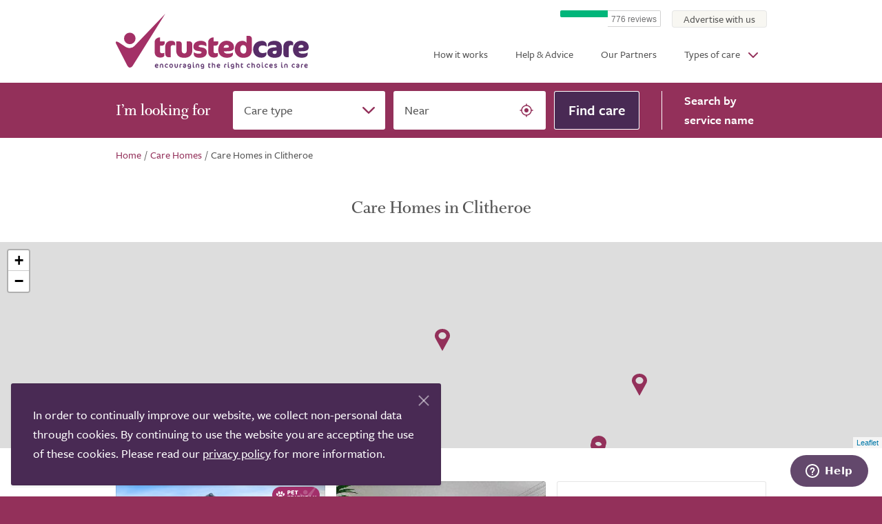

--- FILE ---
content_type: text/html; charset=utf-8
request_url: https://www.trustedcare.co.uk/care/care-homes-in-clitheroe
body_size: 21516
content:
<!DOCTYPE HTML>
<html lang="en">
    <head>

    <title>Care Homes in Clitheroe, Lancashire</title>
    <link rel="canonical" href="https://www.trustedcare.co.uk/care/care-homes-in-clitheroe">
        <meta
            name="description"
            content="TrustedCare.co.uk makes it easy to shortlist residential care homes in Clitheroe, Lancashire who provide: permanent, respite, dementia and elderly care."
            >

    <meta
        property="og:site_name"
        content="TrustedCare"
        >
    <meta
        property="og:type"
        content="article"
        >
    <meta property="og:url" content="https://www.trustedcare.co.uk/care/care-homes-in-clitheroe">
    <meta
        property="og:title"
        content="Care Homes in Clitheroe, Lancashire"
        >
        <meta
            property="og:description"
            content="TrustedCare.co.uk makes it easy to shortlist residential care homes in Clitheroe, Lancashire who provide: permanent, respite, dementia and elderly care."
            >
            <meta property="og:image" content="/static-assets/share.png">

    <meta name="twitter:site" content="TrustedCareUK">
        <meta name="twitter:card" content="summary_large_image">

        <meta http-equiv="Content-Type" content="text/html; charset=UTF-8">
        <meta name="viewport" content="
            width=device-width,
            initial-scale=1.0,
            maximum-scale=1.0,
            user-scalable=no"
            >
        <meta name="HandheldFriendly" content="true">
        <meta name="MobileOptimized" content="320">
        <meta http-equiv="X-UA-Compatible" content="IE=edge">

        <link rel="apple-touch-icon" sizes="180x180" href="/static-assets/apple-touch-icon.png">
        <link rel="icon" type="image/png" sizes="32x32" href="/static-assets/favicon-32x32.png">
        <link rel="icon" type="image/png" sizes="16x16" href="/static-assets/favicon-16x16.png">
        <link rel="manifest" href="/static-assets/site.webmanifest">
        <link rel="mask-icon" href="/static-assets/safari-pinned-tab.svg" color="#93305a">
        <link rel="shortcut icon" href="/static-assets/favicon.ico">
        <meta name="theme-color" content="#93305a">

        <meta name="msvalidate.01" content="D7A022212581B675E7BB6CDFA0507B95" />


        <link
            rel="stylesheet"
            type="text/css"
            href="https://assets.trustedcare.co.uk/site.fee55226ddc036c3b2e155b7eaa66612.css"
            >
        

        <link rel="stylesheet" href="https://use.typekit.net/cmd8jxk.css">

        <script type="text/javascript" src="//widget.trustpilot.com/bootstrap/v5/tp.widget.bootstrap.min.js" async></script>


    <!-- Google tag (gtag.js) -->
	<script async src="https://www.googletagmanager.com/gtag/js?id=G-W2J4L4GB6W"></script>
	<script>
	  window.dataLayer = window.dataLayer || [];
	  function gtag(){dataLayer.push(arguments);}
	  gtag('js', new Date());

	  gtag('config', 'G-W2J4L4GB6W');
	</script>

	 <!-- Google Tag Manager -->
	<script>(function(w,d,s,l,i){w[l]=w[l]||[];w[l].push({'gtm.start':
	new Date().getTime(),event:'gtm.js'});var f=d.getElementsByTagName(s)[0],
	j=d.createElement(s),dl=l!='dataLayer'?'&l='+l:'';j.async=true;j.src=
	'https://www.googletagmanager.com/gtm.js?id='+i+dl;f.parentNode.insertBefore(j,f);
	})(window,document,'script','dataLayer','GTM-KMVT267P');</script>
	<!-- End Google Tag Manager -->


    <!-- Zendesk Widget script -->
    <script id="ze-snippet" src="https://static.zdassets.com/ekr/snippet.js?key=8cbf90da-c0ea-41fc-b53a-d9692c75f8fb"></script>
    </head>

    <body>
            <div class="page  ">
                
<div class="skip">
    <a
        class="skip__link"
        href="#site-nav"
        >Skip to navigation</a>

    <span class="sr-only"> | </span>

    <a
        class="skip__link"
        href="#site-search"
        >Skip to search</a>

    <span class="sr-only"> | </span>

    <a
        class="skip__link"
        href="#site-content"
        >Skip to content</a>
    
    <span class="sr-only"> | </span>
    
    <a
        class="skip__link"
        href="#site-footer"
        >Skip to footer</a>
</div>

<hr class="sr-only">
<header class="site-header">
    <a
        class="site-header__logo"
        href="/"
        >
        <span class="sr-only">TrustedCare</span>
    </a>

    <nav
        class="site-header__nav | nav"
        data-site-nav
        id="site-nav"
        >
        <div
            class="nav__handle"
            data-toggle-nav
            >
            <div class="nav__handle-bars"></div>
        </div>


        <div class="nav__list">
            <ul
                class="nav__list-inner"
                role="navigation"
                >

                <li class="nav__item  ">
                        <a
                            class="nav__link"
href="/how-it-works"                            >
                            How it works
                        </a>

                    </li>
                <li class="nav__item  ">
                        <a
                            class="nav__link"
href="/help-and-advice"                            >
                            Help &amp; Advice
                        </a>

                    </li>
                <li class="nav__item  ">
                        <a
                            class="nav__link"
href="/our-partners"                            >
                            Our Partners
                        </a>

                    </li>
                <li class="nav__item  ">
                        <span
                            class="nav__link"
data-primary-nav="Types of care"                            >
                            Types of care
                        </span>

<ul
                                class="nav__sub | sub-nav"
                                data-sub-nav="Types of care"
                                data-sub-nav-back
                                role="navigation"
                                >
<li class="nav__sub-item  ">
                        <a
                            class="nav__sub-link"
href="/care/care-homes"                            >
                            Care Homes
                        </a>

                    </li><li class="nav__sub-item  ">
                        <a
                            class="nav__sub-link"
href="/care/home-care"                            >
                            Home Care
                        </a>

                    </li><li class="nav__sub-item  ">
                        <a
                            class="nav__sub-link"
href="/care/nursing-homes"                            >
                            Nursing Homes
                        </a>

                    </li><li class="nav__sub-item  ">
                        <a
                            class="nav__sub-link"
href="/care/live-in-care"                            >
                            Live-in care
                        </a>

                    </li><li class="nav__sub-item  ">
                        <a
                            class="nav__sub-link"
href="/care/respite-care"                            >
                            Respite Care
                        </a>

                    </li><li class="nav__sub-item  ">
                        <a
                            class="nav__sub-link"
href="/care/dementia-care"                            >
                            Dementia Care
                        </a>

                    </li>                            </ul>                    </li>
                <li class="nav__item  nav__item--join-us">
                        <a
                            class="nav__link"
href="/our-partners/join-us"                            >
                            Advertise with us
                        </a>

                    </li>

<li class="nav__item  nav__item--trustpilot">
                        <div
                            class="trustpilot-widget"
                            data-locale="en-GB"
                            data-template-id="5419b757fa0340045cd0c938"
                            data-businessunit-id="5a8aad1845e0590001842510"
                            data-style-height="25px"
                            data-style-width="100%"
                            ><a href="https://uk.trustpilot.com/review/www.trustedcare.co.uk" target="_blank" rel="noopener">Trustpilot</a></div>
                    </li>
            </ul>
        </div>

        <div
            class="nav__curtain"
            data-page-curtain
            ></div>
    </nav>
</header>
<form
    action="/search"
    class="search | color-bkg-3"
    data-search="by-type"
    id="site-search"
    method="GET"
    >
    <p class="search__label">I’m looking for</p>

    <div class="search__fields">
        <div class="field  field--select  field--label-inset">
            <label
                for="service-type"
                class="field__label"
                >
                <span class="field__label-text">Care type</span>
            </label>

            <select
                class="field__input"
                data-search-field-type
                name="service_type"
                id="service-type"
                >
                <option value="" hidden selected>Select...</option>

<option
                        value="care_home"
                        >Care home</option><option
                        value="nursing_home"
                        >Nursing home</option><option
                        value="home_care"
                        >Home care</option><option
                        value="live_in_care"
                        >Live in care</option>            </select>
        </div>

        <div class="field  field--text  field--label-inset">
            <label
                for="near"
                class="field__label"
                >
                <span class="field__label-text">Near</span>
            </label>

            <input
                class="field__input"
                data-search-field-near
                id="near"
                name="near"
                placeholder="Town or Postcode"
                type="text"
                data-mh-typeahead--auto-first
                data-mh-typeahead--coerce="valueOnly"
                data-mh-typeahead--disable-cache
                data-mh-typeahead--fetch="geocode"
                data-mh-typeahead--filter="postcodeSafe"
                data-mh-typeahead--list="https://geocodeuk.com/api/v1/b7f0-c210-2245-ffac-b5ca-a5a0-70d2-08a0/suggestions"
                data-mh-typeahead--min-chars="2"
                data-mh-typeahead--must-match
                data-mh-typeahead="near"
                >

            <input
                data-search-field-lat
                name="lat"
                type="hidden"
                value=""
                >

            <input
                data-search-field-lon
                name="lon"
                type="hidden"
                value=""
                >
            
            <div
                class="search__locate-me"
                data-search-by-geo
                ></div>
        </div>

        <button
            class="search__btn"
            type="submit"
            >
            <span class="search__btn-text">Find care</span>
        </button>
    </div>

    <p class="search__by-name">
        <span
            class="search__by-name-link"
            data-search-toggle="by-name"
            >
            <span class="search__by-name-1">Search </span><span class="search__by-name-2">by service name</span>
        </span>
    </p>
</form>

<form
    action="/search-by-name"
    class="search | color-bkg-3"
    data-search="by-name"
data-search-inactive    method="GET"
    >
    <p class="search__label">Search by name</p>

    <div class="search__fields">
        <div class="field  field--text  field--label-inset">
            <label
                for="near"
                class="field__label"
                >
                <span class="field__label-text">Provider name</span>
            </label>

            <input
                class="field__input"
                data-search-field-name
                id="name"
                name="name"
                placeholder="ABC Care Home"
                type="text"
                >
        </div>

        <button
            class="search__btn"
            type="submit"
            >
            <span class="search__btn-text">Find care</span>
        </button>
    </div>

    <p class="search__by-name">
        <span
            class="search__by-name-link"
            data-search-toggle="by-type"
            >
            <span class="search__by-name-1">Search </span><span class="search__by-name-2">by service type</span>
        </span>
    </p>
</form>
                <div id="site-content">
    <div
        class="breadcrumb"
        itemscope
        itemtype="https://schema.org/BreadcrumbList"
        >
<span
                class="breadcrumb__item"
                itemprop="itemListElement"
                itemscope
                itemtype="https://schema.org/ListItem"
                ><a
                        class="breadcrumb__link"
                        href="/"
                        itemprop="item"
                        ><span itemprop="name">Home</span></a><meta itemprop="position" content="1"><span class="breadcrumb__divider"> / </span></span><span
                class="breadcrumb__item"
                itemprop="itemListElement"
                itemscope
                itemtype="https://schema.org/ListItem"
                ><a
                        class="breadcrumb__link"
                        href="/care/care-homes"
                        itemprop="item"
                        ><span itemprop="name">Care Homes</span></a><meta itemprop="position" content="2"><span class="breadcrumb__divider"> / </span></span><span
                class="breadcrumb__item"
                itemprop="itemListElement"
                itemscope
                itemtype="https://schema.org/ListItem"
                ><a
                        class="breadcrumb__current"
                        href="/care/care-homes-in-clitheroe"
                        itemprop="item"
                        ><span itemprop="name">Care Homes in Clitheroe</span></a><meta itemprop="position" content="3"></span>    </div>

    <div class="layout  layout--largest | color-bkg-2--after">
        <div class="heading">
            <h1 class="heading__text">Care Homes in Clitheroe</h1>
        </div>

        <div class="map-banner">
            <div
                class="map-banner__frame | mh-map"
                data-mh-map-view
                data-mh-map-view--attribution=''
                data-mh-map-view--dragging
                data-mh-map-view--coords="53.86907698014997,-2.389276501108157"
                data-mh-map-view--group-padding="100,100"
                data-mh-map-view--icon-img="https://assets.trustedcare.co.uk/images/location-map-pin-pink.a15d429338275768a50075d6c9361d3f.svg"
                data-mh-map-view--popup="content"
                data-mh-map-view--zoom="11"
                data-mh-map-view--min-zoom="8"
                data-mh-map-view--max-zoom="14"
                data-mh-map-view--zoom-control
                data-mh-map-view--tile-layer-url="https://api.mapbox.com/styles/v1/mapbox-getme/cjiaexxtd062q2sqt1tf9oupo/tiles/{z}/{x}/{y}?access_token=pk.eyJ1IjoibWFwYm94LWdldG1lIiwiYSI6ImNzMldEcjAifQ.IWIhrCAIDqptCLH9SXbt6A"
                data-mh-map-view--tile-size="512"
                data-mh-map-view--zoom-offset="-1"
                ></div>

            <datalist>
                    <option
                        data-mh-map-marker
                        data-mh-map-marker--coords="53.8733, -2.38833"
                        >
                        <div class="map-location">
        <h4 class="map-location__name">
            <a
                class="map-location__link"
                href="/care-homes/middleshaw-hills"
                >
                Middleshaw Hills
            </a>
        </h4>

        <p class="map-location__brand">
            Crystal Care Collection
        </p>

        <p class="map-location__location">
            In Clitheroe
        </p>

        <p
            class="map-location__stars | stars"
            title="0.0 out of 5.0"
            >
            <span
                class="stars__inner"
                style="width: 0.0%"
                >
                <span class="sr-only">0.0 out of 5.0</span>
            </span>
        </p>
    </div>
                    </option>
                    <option
                        data-mh-map-marker
                        data-mh-map-marker--coords="53.81054, -2.23247"
                        >
                        <div class="map-location">
        <h4 class="map-location__name">
            <a
                class="map-location__link"
                href="/care-homes/heather-grange"
                >
                Heather Grange
            </a>
        </h4>

        <p class="map-location__brand">
            MHA
        </p>

        <p class="map-location__location">
            In Burnley
        </p>

        <p
            class="map-location__stars | stars"
            title="5.0 out of 5.0"
            >
            <span
                class="stars__inner"
                style="width: 100.0%"
                >
                <span class="sr-only">5.0 out of 5.0</span>
            </span>
        </p>
    </div>
                    </option>
                    <option
                        data-mh-map-marker
                        data-mh-map-marker--coords="53.80882, -2.23329"
                        >
                        <div class="map-location">
        <h4 class="map-location__name">
            <a
                class="map-location__link"
                href="/care-homes/dove-court-care-home1"
                >
                Dove Court Care Home
            </a>
        </h4>

        <p class="map-location__brand">
            HC-One
        </p>

        <p class="map-location__location">
            In Burnley
        </p>

        <p
            class="map-location__stars | stars"
            title="4.3 out of 5.0"
            >
            <span
                class="stars__inner"
                style="width: 86.66666666666666%"
                >
                <span class="sr-only">4.3 out of 5.0</span>
            </span>
        </p>
    </div>
                    </option>
                    <option
                        data-mh-map-marker
                        data-mh-map-marker--coords="53.8469, -2.19175"
                        >
                        <div class="map-location">
        <h4 class="map-location__name">
            <a
                class="map-location__link"
                href="/care-homes/belvedere-manor"
                >
                Belvedere Manor
            </a>
        </h4>

        <p class="map-location__brand">
            Lovett Care Limited
        </p>

        <p class="map-location__location">
            In Colne
        </p>

        <p
            class="map-location__stars | stars"
            title="5.0 out of 5.0"
            >
            <span
                class="stars__inner"
                style="width: 100.0%"
                >
                <span class="sr-only">5.0 out of 5.0</span>
            </span>
        </p>
    </div>
                    </option>
                    <option
                        data-mh-map-marker
                        data-mh-map-marker--coords="53.74474, -2.39055"
                        >
                        <div class="map-location">
        <h4 class="map-location__name">
            <a
                class="map-location__link"
                href="/care-homes/pendle-brook-care-home"
                >
                Pendle Brook Care Home
            </a>
        </h4>

        <p class="map-location__brand">
            RochCare
        </p>

        <p class="map-location__location">
            In Accrington
        </p>

        <p
            class="map-location__stars | stars"
            title="5.0 out of 5.0"
            >
            <span
                class="stars__inner"
                style="width: 100.0%"
                >
                <span class="sr-only">5.0 out of 5.0</span>
            </span>
        </p>
    </div>
                    </option>
                    <option
                        data-mh-map-marker
                        data-mh-map-marker--coords="53.75235, -2.49328"
                        >
                        <div class="map-location">
        <h4 class="map-location__name">
            <a
                class="map-location__link"
                href="/care-homes/hollymount-residential-home"
                >
                Hollymount Residential Home
            </a>
        </h4>

        <p class="map-location__brand">
            Longfield Care Homes
        </p>

        <p class="map-location__location">
            In Blackburn
        </p>

        <p
            class="map-location__stars | stars"
            title="4.7 out of 5.0"
            >
            <span
                class="stars__inner"
                style="width: 93.33333333333333%"
                >
                <span class="sr-only">4.7 out of 5.0</span>
            </span>
        </p>
    </div>
                    </option>
                    <option
                        data-mh-map-marker
                        data-mh-map-marker--coords="53.83412, -2.60876"
                        >
                        <div class="map-location">
        <h4 class="map-location__name">
            <a
                class="map-location__link"
                href="/care-homes/longridge-hall-and-lodge"
                >
                Longridge Hall and Lodge
            </a>
        </h4>

        <p class="map-location__brand">
            Sandstone Care Limited
        </p>

        <p class="map-location__location">
            In Preston
        </p>

        <p
            class="map-location__stars | stars"
            title="4.7 out of 5.0"
            >
            <span
                class="stars__inner"
                style="width: 93.33333333333333%"
                >
                <span class="sr-only">4.7 out of 5.0</span>
            </span>
        </p>
    </div>
                    </option>
                    <option
                        data-mh-map-marker
                        data-mh-map-marker--coords="53.7271, -2.5166"
                        >
                        <div class="map-location">
        <h4 class="map-location__name">
            <a
                class="map-location__link"
                href="/care-homes/old-gates-care-home"
                >
                Old Gates Care Home
            </a>
        </h4>

        <p class="map-location__brand">
            We Care Group
        </p>

        <p class="map-location__location">
            In Blackburn
        </p>

        <p
            class="map-location__stars | stars"
            title="4.2 out of 5.0"
            >
            <span
                class="stars__inner"
                style="width: 85.0%"
                >
                <span class="sr-only">4.2 out of 5.0</span>
            </span>
        </p>
    </div>
                    </option>
                    <option
                        data-mh-map-marker
                        data-mh-map-marker--coords="53.69176, -2.32647"
                        >
                        <div class="map-location">
        <h4 class="map-location__name">
            <a
                class="map-location__link"
                href="/care-homes/haslingden-hall"
                >
                Haslingden Hall
            </a>
        </h4>

        <p class="map-location__brand">
            Amicura Limited
        </p>

        <p class="map-location__location">
            In Rossendale
        </p>

        <p
            class="map-location__stars | stars"
            title="4.3 out of 5.0"
            >
            <span
                class="stars__inner"
                style="width: 86.66666666666666%"
                >
                <span class="sr-only">4.3 out of 5.0</span>
            </span>
        </p>
    </div>
                    </option>
                    <option
                        data-mh-map-marker
                        data-mh-map-marker--coords="53.7923, -2.69537"
                        >
                        <div class="map-location">
        <h4 class="map-location__name">
            <a
                class="map-location__link"
                href="/care-homes/sherwood-lodge-barchester"
                >
                Sherwood Lodge Care Home
            </a>
        </h4>

        <p class="map-location__brand">
            Barchester Healthcare
        </p>

        <p class="map-location__location">
            In Preston
        </p>

        <p
            class="map-location__stars | stars"
            title="4.7 out of 5.0"
            >
            <span
                class="stars__inner"
                style="width: 93.33333333333333%"
                >
                <span class="sr-only">4.7 out of 5.0</span>
            </span>
        </p>
    </div>
                    </option>
                    <option
                        data-mh-map-marker
                        data-mh-map-marker--coords="53.7923, -2.69537"
                        >
                        <div class="map-location">
        <h4 class="map-location__name">
            <a
                class="map-location__link"
                href="/care-homes/sherwood-court-barchester"
                >
                Sherwood Court Care Home
            </a>
        </h4>

        <p class="map-location__brand">
            Barchester Healthcare
        </p>

        <p class="map-location__location">
            In Preston
        </p>

        <p
            class="map-location__stars | stars"
            title="3.9 out of 5.0"
            >
            <span
                class="stars__inner"
                style="width: 78.33333333333333%"
                >
                <span class="sr-only">3.9 out of 5.0</span>
            </span>
        </p>
    </div>
                    </option>
                    <option
                        data-mh-map-marker
                        data-mh-map-marker--coords="53.709, -2.64177"
                        >
                        <div class="map-location">
        <h4 class="map-location__name">
            <a
                class="map-location__link"
                href="/care-homes/meadow-bank-care-home"
                >
                Meadow Bank Care Home
            </a>
        </h4>

        <p class="map-location__brand">
            HC-One
        </p>

        <p class="map-location__location">
            In Preston
        </p>

        <p
            class="map-location__stars | stars"
            title="5.0 out of 5.0"
            >
            <span
                class="stars__inner"
                style="width: 100.0%"
                >
                <span class="sr-only">5.0 out of 5.0</span>
            </span>
        </p>
    </div>
                    </option>
            </datalist>
        </div>

        <div class="results-area | color-bkg-1">
            <div class="results-area__split">
                <div class="results-area__list | results-list">
                    <ul class="results-list__list">
                            <li class="location-card  location-card--horz  results-list__card">
        <div
            class="location-card__image"
                style="background-image: url('https://assets.trustedcare.co.uk/external-4-jpg-280325101338.uu3o1y.small.lkj.jpg');"            >
<span class="location-card__image-count">10</span>

<span class="location-card__pet-friendly"></span>        </div>

        <div class="location-card__content">
<span class="location-card__logo">
                    <span
                        class="location-card__logo-image"
                            style="background-image: url('https://assets.trustedcare.co.uk/logo.69nkun.small.3fi.jpg');"
                        >
                        <span class="sr-only">Crystal Care Collection</span>
                    </span>
                </span>
            <h4 class="location-card__name">
                <a
                    class="location-card__link"
                    href="/care-homes/middleshaw-hills"
                    >
                    Middleshaw Hills
                </a>
            </h4>

            <p class="location-card__location">

                    <span class="location-card__city">Clitheroe</span>
            </p>

<p class="location-card__summary">
                    Located in the picturesque village of Barrow, near Clitheroe, in Lancashire, Middleshaw Hills Care Home is a brand-new, purpose-built care home offering a thriving, compassionate community where older people can truly...
                </p>
            <div class="location-card__content-lower">
                <div class="location-card__reviews">
                    <p
                        class="location-card__reviews-stars | stars"
                        title="0.0 out of 5.0"
                        >
                        <span
                            class="stars__inner"
                            style="width: 0.0%"
                            >
                            <span class="sr-only">0.0 out of 5.0</span>
                        </span>
                    </p>

                    <p class="location-card__reviews-count">
                        0 reviews                    </p>
                </div>

<p class="location-card__call">
                        <span class="location-card__call-label">Call provider</span>
                        <span class="location-card__call-tel">01200 400626</span>
                    </p>            </div>


            <p class="location-card__price">
Price on enquiry            </p>
        </div>
    </li>

                            <li class="location-card  location-card--horz  results-list__card">
        <div
            class="location-card__image"
                style="background-image: url('https://assets.trustedcare.co.uk/1.5sfmqb.small.6jt.jpg');"            >
<span class="location-card__image-count">5</span>

        </div>

        <div class="location-card__content">
<span class="location-card__logo">
                    <span
                        class="location-card__logo-image"
                            style="background-image: url('https://assets.trustedcare.co.uk/rs8462-mha-logo-rgb-r09acc.b7upn5.small.omk.jpg');"
                        >
                        <span class="sr-only">MHA</span>
                    </span>
                </span>
            <h4 class="location-card__name">
                <a
                    class="location-card__link"
                    href="/care-homes/heather-grange"
                    >
                    Heather Grange
                </a>
            </h4>

            <p class="location-card__location">

                    <span class="location-card__city">Burnley</span>
            </p>

<p class="location-card__summary">
                    Heather Grange Care Home offers 70 places for people who need support with residential or dementia care in spectacular surroundings. We offer either permanent long-term care or respite care.

All our rooms have an en suite...
                </p>
            <div class="location-card__content-lower">
                <div class="location-card__reviews">
                    <p
                        class="location-card__reviews-stars | stars"
                        title="5.0 out of 5.0"
                        >
                        <span
                            class="stars__inner"
                            style="width: 100.0%"
                            >
                            <span class="sr-only">5.0 out of 5.0</span>
                        </span>
                    </p>

                    <p class="location-card__reviews-count">
                        3 reviews                    </p>
                </div>

<p class="location-card__call">
                        <span class="location-card__call-label">Call provider</span>
                        <span class="location-card__call-tel">01282 508419</span>
                    </p>            </div>


            <p class="location-card__price">
Price on enquiry            </p>
        </div>
    </li>

                            <li class="location-card  location-card--horz  results-list__card">
        <div
            class="location-card__image"
                style="background-image: url('https://assets.trustedcare.co.uk/dove-court-doc-burnley-patio-veranda.u9xuim.small.d8o.jpg');"            >
<span class="location-card__image-count">6</span>

        </div>

        <div class="location-card__content">
<span class="location-card__logo">
                    <span
                        class="location-card__logo-image"
                            style="background-image: url('https://assets.trustedcare.co.uk/thumbnail-image003.74ekj9.small.050.jpg');"
                        >
                        <span class="sr-only">HC-One</span>
                    </span>
                </span>
            <h4 class="location-card__name">
                <a
                    class="location-card__link"
                    href="/care-homes/dove-court-care-home1"
                    >
                    Dove Court Care Home
                </a>
            </h4>

            <p class="location-card__location">

                    <span class="location-card__city">Burnley</span>
            </p>

<p class="location-card__summary">
                    Dove Court Care Home, located in a peaceful residential area of Colne, just outside Burnley in Lancashire, empowers older people to live life to the fullest by offering specialist, personalised residential, nursing, and...
                </p>
            <div class="location-card__content-lower">
                <div class="location-card__reviews">
                    <p
                        class="location-card__reviews-stars | stars"
                        title="4.3 out of 5.0"
                        >
                        <span
                            class="stars__inner"
                            style="width: 86.66666666666666%"
                            >
                            <span class="sr-only">4.3 out of 5.0</span>
                        </span>
                    </p>

                    <p class="location-card__reviews-count">
                        3 reviews                    </p>
                </div>

<p class="location-card__call">
                        <span class="location-card__call-label">Call provider</span>
                        <span class="location-card__call-tel">01282 508437</span>
                    </p>            </div>


            <p class="location-card__price">
Price on enquiry            </p>
        </div>
    </li>

                            <li class="location-card  location-card--horz  results-list__card">
        <div
            class="location-card__image"
                style="background-image: url('https://assets.trustedcare.co.uk/belvedere-exterior-clean-silk.lx43is.small.tzo.jpg');"            >
<span class="location-card__image-count">7</span>

        </div>

        <div class="location-card__content">
<span class="location-card__logo">
                    <span
                        class="location-card__logo-image"
                            style="background-image: url('https://assets.trustedcare.co.uk/lovett-logo-primary-logo-navy-white1.pvhufu.small.kob.jpg');"
                        >
                        <span class="sr-only">Lovett Care Limited</span>
                    </span>
                </span>
            <h4 class="location-card__name">
                <a
                    class="location-card__link"
                    href="/care-homes/belvedere-manor"
                    >
                    Belvedere Manor
                </a>
            </h4>

            <p class="location-card__location">

                    <span class="location-card__city">Colne</span>
            </p>

<p class="location-card__summary">
                    Belvedere Manor Care Home is located in the friendly market town of Colne in Lancashire, offering luxurious surroundings and exceptional care for up to 84 residents. The home provides high-quality residential and dementia...
                </p>
            <div class="location-card__content-lower">
                <div class="location-card__reviews">
                    <p
                        class="location-card__reviews-stars | stars"
                        title="5.0 out of 5.0"
                        >
                        <span
                            class="stars__inner"
                            style="width: 100.0%"
                            >
                            <span class="sr-only">5.0 out of 5.0</span>
                        </span>
                    </p>

                    <p class="location-card__reviews-count">
                        3 reviews                    </p>
                </div>

<p class="location-card__call">
                        <span class="location-card__call-label">Call provider</span>
                        <span class="location-card__call-tel">01282 508389</span>
                    </p>            </div>


            <p class="location-card__price">
Price on enquiry            </p>
        </div>
    </li>

<li class="results-list__cta">
                                    <div class="cta | color-bkg-4">
        <div class="cta__content | formatted">
            <h2>
Are you looking for a care service?            </h2>

<p>
                    TrustedCare offers free help & advice for people looking for
                    care for themselves or a loved one. 
                </p>

                <p>
                    Our specialist Care Advisers can talk you through your
                    options and identify the best services locally to provide
                    the support you require.
                </p>        </div>

        <div class="cta__divider"></div>

        <div class="cta__contact">
            <p class="cta__tel">
                <span class="cta__tel-label">Call us on</span>

                <a
                    class="cta__tel-no"
                    href="
tel:01865638040"
                    >
01865 638040                </a>
            </p>

<a
                    class="cta__btn"
                    href="#live-chat"
data-chat-handle                    >
                    Send message
                </a>        </div>
    </div>
                                </li>                            <li class="location-card  location-card--horz  results-list__card">
        <div
            class="location-card__image"
                style="background-image: url('https://assets.trustedcare.co.uk/pendlebrook002-jpg.7yqvpo.small.e5k.jpg');"            >
<span class="location-card__image-count">12</span>

        </div>

        <div class="location-card__content">
<span class="location-card__logo">
                    <span
                        class="location-card__logo-image"
                            style="background-image: url('https://assets.trustedcare.co.uk/37245649-1606915929410422-4378646143827968000-n.dvgidd.small.vjj.jpg');"
                        >
                        <span class="sr-only">RochCare</span>
                    </span>
                </span>
            <h4 class="location-card__name">
                <a
                    class="location-card__link"
                    href="/care-homes/pendle-brook-care-home"
                    >
                    Pendle Brook Care Home
                </a>
            </h4>

            <p class="location-card__location">

                    <span class="location-card__city">Accrington</span>
            </p>

<p class="location-card__summary">
                    Pendle Brook Care Home in Accrington supports residents with specialist residential and residential dementia care in a loving, friendly environment. The purpose-built home has been specially designed to minimise the stress and...
                </p>
            <div class="location-card__content-lower">
                <div class="location-card__reviews">
                    <p
                        class="location-card__reviews-stars | stars"
                        title="5.0 out of 5.0"
                        >
                        <span
                            class="stars__inner"
                            style="width: 100.0%"
                            >
                            <span class="sr-only">5.0 out of 5.0</span>
                        </span>
                    </p>

                    <p class="location-card__reviews-count">
                        3 reviews                    </p>
                </div>

<p class="location-card__call">
                        <span class="location-card__call-label">Call provider</span>
                        <span class="location-card__call-tel">01254 445625</span>
                    </p>            </div>


            <p class="location-card__price">
Price on enquiry            </p>
        </div>
    </li>

                            <li class="location-card  location-card--horz  results-list__card">
        <div
            class="location-card__image"
                style="background-image: url('https://assets.trustedcare.co.uk/hollymount---exterior.dnrroc.small.e1o.jpg');"            >
<span class="location-card__image-count">8</span>

        </div>

        <div class="location-card__content">
<span class="location-card__logo">
                    <span
                        class="location-card__logo-image"
                            style="background-image: url('https://assets.trustedcare.co.uk/longfiled-care-homes-final-file--01.bfur8w.small.ibu.jpg');"
                        >
                        <span class="sr-only">Longfield Care Homes</span>
                    </span>
                </span>
            <h4 class="location-card__name">
                <a
                    class="location-card__link"
                    href="/care-homes/hollymount-residential-home"
                    >
                    Hollymount Residential Home
                </a>
            </h4>

            <p class="location-card__location">

                    <span class="location-card__city">Blackburn</span>
            </p>

<p class="location-card__summary">
                    Situated in the historic mill town of Blackburn and bordering the scenic Ribble Valley. Hollymount residential care home provides luxury residential care for individuals, friends and all couples.

Whilst only a few minutes’...
                </p>
            <div class="location-card__content-lower">
                <div class="location-card__reviews">
                    <p
                        class="location-card__reviews-stars | stars"
                        title="4.7 out of 5.0"
                        >
                        <span
                            class="stars__inner"
                            style="width: 93.33333333333333%"
                            >
                            <span class="sr-only">4.7 out of 5.0</span>
                        </span>
                    </p>

                    <p class="location-card__reviews-count">
                        3 reviews                    </p>
                </div>

<p class="location-card__call">
                        <span class="location-card__call-label">Call provider</span>
                        <span class="location-card__call-tel">01254 786606</span>
                    </p>            </div>


            <p class="location-card__price">
Price on enquiry            </p>
        </div>
    </li>

                            <li class="location-card  location-card--horz  results-list__card">
        <div
            class="location-card__image"
                style="background-image: url('https://assets.trustedcare.co.uk/longridge-1.6b2ni9.small.fku.jpg');"            >
<span class="location-card__image-count">7</span>

        </div>

        <div class="location-card__content">
<span class="location-card__logo">
                    <span
                        class="location-card__logo-image"
                            style="background-image: url('https://assets.trustedcare.co.uk/screenshot-2024-11-06-121145.ao1q8n.small.dlp.jpg');"
                        >
                        <span class="sr-only">Sandstone Care Limited</span>
                    </span>
                </span>
            <h4 class="location-card__name">
                <a
                    class="location-card__link"
                    href="/care-homes/longridge-hall-and-lodge"
                    >
                    Longridge Hall and Lodge
                </a>
            </h4>

            <p class="location-card__location">

                    <span class="location-card__city">Preston</span>
            </p>

<p class="location-card__summary">
                    Longridge Hall Care Home is a purpose-built care home in the picturesque town of Longridge, near Preston in Lancashire. The home provides a welcoming and professionally supported environment where older adults can thrive. Our...
                </p>
            <div class="location-card__content-lower">
                <div class="location-card__reviews">
                    <p
                        class="location-card__reviews-stars | stars"
                        title="4.7 out of 5.0"
                        >
                        <span
                            class="stars__inner"
                            style="width: 93.33333333333333%"
                            >
                            <span class="sr-only">4.7 out of 5.0</span>
                        </span>
                    </p>

                    <p class="location-card__reviews-count">
                        3 reviews                    </p>
                </div>

<p class="location-card__call">
                        <span class="location-card__call-label">Call provider</span>
                        <span class="location-card__call-tel">01772 211027</span>
                    </p>            </div>


            <p class="location-card__price">
Price on enquiry            </p>
        </div>
    </li>

                            <li class="location-card  location-card--horz  results-list__card">
        <div
            class="location-card__image"
                style="background-image: url('https://assets.trustedcare.co.uk/old-gates.m7e4ll.small.ywm.jpg');"            >
<span class="location-card__image-count">2</span>

        </div>

        <div class="location-card__content">
<span class="location-card__logo">
                    <span
                        class="location-card__logo-image"
                            style="background-image: url('https://assets.trustedcare.co.uk/1615306618989.marw5r.small.yx9.jpg');"
                        >
                        <span class="sr-only">We Care Group</span>
                    </span>
                </span>
            <h4 class="location-card__name">
                <a
                    class="location-card__link"
                    href="/care-homes/old-gates-care-home"
                    >
                    Old Gates Care Home
                </a>
            </h4>

            <p class="location-card__location">

                    <span class="location-card__city">Blackburn</span>
            </p>

<p class="location-card__summary">
                    Old Gates Care Home is a 90-bed residential and nursing home located in the heart of Blackburn, UK. This luxurious care home offers top-quality services and amenities for seniors seeking personalised care in a comfortable,...
                </p>
            <div class="location-card__content-lower">
                <div class="location-card__reviews">
                    <p
                        class="location-card__reviews-stars | stars"
                        title="4.2 out of 5.0"
                        >
                        <span
                            class="stars__inner"
                            style="width: 85.0%"
                            >
                            <span class="sr-only">4.2 out of 5.0</span>
                        </span>
                    </p>

                    <p class="location-card__reviews-count">
                        4 reviews                    </p>
                </div>

<p class="location-card__call">
                        <span class="location-card__call-label">Call provider</span>
                        <span class="location-card__call-tel">01254 457770</span>
                    </p>            </div>


            <p class="location-card__price">
Price on enquiry            </p>
        </div>
    </li>

                            <li class="location-card  location-card--horz  results-list__card">
        <div
            class="location-card__image"
                style="background-image: url('https://assets.trustedcare.co.uk/haslingden-hall-front-of-building-scaled-aspect-ratio-940-400-scaled.gl9cju.small.2em.jpg');"            >
<span class="location-card__image-count">7</span>

        </div>

        <div class="location-card__content">
<span class="location-card__logo">
                    <span
                        class="location-card__logo-image"
                            style="background-image: url('https://assets.trustedcare.co.uk/243815812-364002815079157-4427055081683908454-n-1.gx3d1j.small.hxj.jpg');"
                        >
                        <span class="sr-only">Amicura Limited</span>
                    </span>
                </span>
            <h4 class="location-card__name">
                <a
                    class="location-card__link"
                    href="/care-homes/haslingden-hall"
                    >
                    Haslingden Hall
                </a>
            </h4>

            <p class="location-card__location">

                    <span class="location-card__city">Rossendale</span>
            </p>

<p class="location-card__summary">
                    Haslingden Hall Care Home supports a range of care types including residential, dementia, respite and palliative care. Our 76 bed home offers a warm and welcoming environment for residents over two floors.

All of our...
                </p>
            <div class="location-card__content-lower">
                <div class="location-card__reviews">
                    <p
                        class="location-card__reviews-stars | stars"
                        title="4.3 out of 5.0"
                        >
                        <span
                            class="stars__inner"
                            style="width: 86.66666666666666%"
                            >
                            <span class="sr-only">4.3 out of 5.0</span>
                        </span>
                    </p>

                    <p class="location-card__reviews-count">
                        3 reviews                    </p>
                </div>

<p class="location-card__call">
                        <span class="location-card__call-label">Call provider</span>
                        <span class="location-card__call-tel">01706 335215</span>
                    </p>            </div>


            <p class="location-card__price">
Price on enquiry            </p>
        </div>
    </li>

                            <li class="location-card  location-card--horz  results-list__card">
        <div
            class="location-card__image"
                style="background-image: url('https://assets.trustedcare.co.uk/unnamed-4.a0py6y.small.mcq.jpg');"            >
<span class="location-card__image-count">19</span>
<span class="location-card__virtual-tour"></span>
<span class="location-card__pet-friendly"></span>        </div>

        <div class="location-card__content">
<span class="location-card__logo">
                    <span
                        class="location-card__logo-image"
                            style="background-image: url('https://assets.trustedcare.co.uk/barchester-healthcare-logo.skk3pv.small.yp3.jpg');"
                        >
                        <span class="sr-only">Barchester Healthcare</span>
                    </span>
                </span>
            <h4 class="location-card__name">
                <a
                    class="location-card__link"
                    href="/care-homes/sherwood-lodge-barchester"
                    >
                    Sherwood Lodge Care Home
                </a>
            </h4>

            <p class="location-card__location">

                    <span class="location-card__city">Preston</span>
            </p>

<p class="location-card__summary">
                    Welcome to the warm and friendly lifestyle of Sherwood Lodge We provide first-class 24-hour personal and residential care for the over 65s. 

Sherwood Lodge is a purpose-built home and situated in 2.5 acres of landscaped...
                </p>
            <div class="location-card__content-lower">
                <div class="location-card__reviews">
                    <p
                        class="location-card__reviews-stars | stars"
                        title="4.7 out of 5.0"
                        >
                        <span
                            class="stars__inner"
                            style="width: 93.33333333333333%"
                            >
                            <span class="sr-only">4.7 out of 5.0</span>
                        </span>
                    </p>

                    <p class="location-card__reviews-count">
                        3 reviews                    </p>
                </div>

<p class="location-card__call">
                        <span class="location-card__call-label">Call provider</span>
                        <span class="location-card__call-tel">01494 292781</span>
                    </p>            </div>


            <p class="location-card__price">
Price on enquiry            </p>
        </div>
    </li>

                            <li class="location-card  location-card--horz  results-list__card">
        <div
            class="location-card__image"
                style="background-image: url('https://assets.trustedcare.co.uk/barchester-sherwood-court-web-quality--11.turhbj.small.6gu.jpg');"            >
<span class="location-card__image-count">12</span>

        </div>

        <div class="location-card__content">
<span class="location-card__logo">
                    <span
                        class="location-card__logo-image"
                            style="background-image: url('https://assets.trustedcare.co.uk/barchester-healthcare-logo.skk3pv.small.yp3.jpg');"
                        >
                        <span class="sr-only">Barchester Healthcare</span>
                    </span>
                </span>
            <h4 class="location-card__name">
                <a
                    class="location-card__link"
                    href="/care-homes/sherwood-court-barchester"
                    >
                    Sherwood Court Care Home
                </a>
            </h4>

            <p class="location-card__location">

                    <span class="location-card__city">Preston</span>
            </p>

<p class="location-card__summary">
                    Quality Care You Can Trust We provide first-class 24-hour nursing care alongside expert care for people with dementia in our Memory Lane Community. 

Our team of highly-qualified and attentive staff really focuses on the...
                </p>
            <div class="location-card__content-lower">
                <div class="location-card__reviews">
                    <p
                        class="location-card__reviews-stars | stars"
                        title="3.9 out of 5.0"
                        >
                        <span
                            class="stars__inner"
                            style="width: 78.33333333333333%"
                            >
                            <span class="sr-only">3.9 out of 5.0</span>
                        </span>
                    </p>

                    <p class="location-card__reviews-count">
                        3 reviews                    </p>
                </div>

<p class="location-card__call">
                        <span class="location-card__call-label">Call provider</span>
                        <span class="location-card__call-tel">01955 957002</span>
                    </p>            </div>


            <p class="location-card__price">
Price on enquiry            </p>
        </div>
    </li>

                            <li class="location-card  location-card--horz  results-list__card">
        <div
            class="location-card__image"
                style="background-image: url('https://assets.trustedcare.co.uk/meadow-bank-mdb-bamber-bridge-outside-angle.kpjkis.small.zen.jpg');"            >
<span class="location-card__image-count">6</span>

        </div>

        <div class="location-card__content">
<span class="location-card__logo">
                    <span
                        class="location-card__logo-image"
                            style="background-image: url('https://assets.trustedcare.co.uk/thumbnail-image003.74ekj9.small.050.jpg');"
                        >
                        <span class="sr-only">HC-One</span>
                    </span>
                </span>
            <h4 class="location-card__name">
                <a
                    class="location-card__link"
                    href="/care-homes/meadow-bank-care-home"
                    >
                    Meadow Bank Care Home
                </a>
            </h4>

            <p class="location-card__location">

                    <span class="location-card__city">Preston</span>
            </p>

<p class="location-card__summary">
                    Welcome to Meadow Bank, a modern and inviting care home nestled in the charming residential community in Preston! Our dedicated team is passionate about providing exceptional support to older adults with a variety of care...
                </p>
            <div class="location-card__content-lower">
                <div class="location-card__reviews">
                    <p
                        class="location-card__reviews-stars | stars"
                        title="5.0 out of 5.0"
                        >
                        <span
                            class="stars__inner"
                            style="width: 100.0%"
                            >
                            <span class="sr-only">5.0 out of 5.0</span>
                        </span>
                    </p>

                    <p class="location-card__reviews-count">
                        3 reviews                    </p>
                </div>

<p class="location-card__call">
                        <span class="location-card__call-label">Call provider</span>
                        <span class="location-card__call-tel">01772 211052</span>
                    </p>            </div>


            <p class="location-card__price">
Price on enquiry            </p>
        </div>
    </li>

                    </ul>

<div
        class="faqs-list  results-area__faqs"
        itemscope
        itemtype="https://schema.org/FAQPage"
        >
<h2 class="faqs-list__heading">Frequently Asked Questions about Care Homes in Clitheroe</h2>
<div
        class="faqs-list__item"
        itemscope
        itemprop="mainEntity"
        itemtype="https://schema.org/Question"
        data-toggle-target="How much do care homes cost in Clitheroe?"
        >
        <h3
            class="faqs-list__q"
            itemprop="name"
            data-toggle-handle="How much do care homes cost in Clitheroe?"
            >How much do care homes cost in Clitheroe?</h3>

        <div
            class="faqs-list__a"
            itemscope
            itemprop="acceptedAnswer"
            itemtype="https://schema.org/Answer"
            >
            <div
                class="formatted"
                itemprop="text"
                >
<p>
                                The average cost of care homes in Clitheroe is £1,175 per week. <a href="https://www.trustedcare.co.uk/help-and-advice/care-home-costs-explained"> Learn more about care home costs </a>.
                            </p>            </div>
        </div>
    </div>
<div
        class="faqs-list__item"
        itemscope
        itemprop="mainEntity"
        itemtype="https://schema.org/Question"
        data-toggle-target="How do you find out whether you are eligible for funding from the Local Authority?"
        >
        <h3
            class="faqs-list__q"
            itemprop="name"
            data-toggle-handle="How do you find out whether you are eligible for funding from the Local Authority?"
            >How do you find out whether you are eligible for funding from the Local Authority?</h3>

        <div
            class="faqs-list__a"
            itemscope
            itemprop="acceptedAnswer"
            itemtype="https://schema.org/Answer"
            >
            <div
                class="formatted"
                itemprop="text"
                >
<p>
                        A Financial Assessment will determine whether you are eligible for any funding from your Local Authority. If you have assets below £23,250, you will be eligible for funding. If you would like to arrange a Financial Assessment, you will need to get in touch with your Local Authority.  <a href="https://www.trustedcare.co.uk/help-and-advice/care-home-costs-explained">Learn more about Local Authority funding.</a>
                    </p>            </div>
        </div>
    </div>
<div
        class="faqs-list__item"
        itemscope
        itemprop="mainEntity"
        itemtype="https://schema.org/Question"
        data-toggle-target="Which care homes in Clitheroe provide respite care?"
        >
        <h3
            class="faqs-list__q"
            itemprop="name"
            data-toggle-handle="Which care homes in Clitheroe provide respite care?"
            >Which care homes in Clitheroe provide respite care?</h3>

        <div
            class="faqs-list__a"
            itemscope
            itemprop="acceptedAnswer"
            itemtype="https://schema.org/Answer"
            >
            <div
                class="formatted"
                itemprop="text"
                >
<p>
                        <a href="/search?service_type=care_home&amp;lat=53.86907698014997&amp;lon=-2.389276501108157&amp;respite_care=True">  Click here to view care homes in Clitheroe that provide respite care.</a>
                    </p>            </div>
        </div>
    </div>

<div
        class="faqs-list__item"
        itemscope
        itemprop="mainEntity"
        itemtype="https://schema.org/Question"
        data-toggle-target="Which care homes in Clitheroe provide dementia care?"
        >
        <h3
            class="faqs-list__q"
            itemprop="name"
            data-toggle-handle="Which care homes in Clitheroe provide dementia care?"
            >Which care homes in Clitheroe provide dementia care?</h3>

        <div
            class="faqs-list__a"
            itemscope
            itemprop="acceptedAnswer"
            itemtype="https://schema.org/Answer"
            >
            <div
                class="formatted"
                itemprop="text"
                >
<p>
                        <a href="/search?service_type=care_home&amp;lat=53.86907698014997&amp;lon=-2.389276501108157&amp;dementia_care=True">  Click here to view care homes in Clitheroe that provide dementia care.</a>
                    </p>            </div>
        </div>
    </div>
<div
        class="faqs-list__item"
        itemscope
        itemprop="mainEntity"
        itemtype="https://schema.org/Question"
        data-toggle-target="Which care homes in Clitheroe are rated &#39;Good&#39; or &#39;Outstanding&#39; by the CQC?"
        >
        <h3
            class="faqs-list__q"
            itemprop="name"
            data-toggle-handle="Which care homes in Clitheroe are rated &#39;Good&#39; or &#39;Outstanding&#39; by the CQC?"
            >Which care homes in Clitheroe are rated &#39;Good&#39; or &#39;Outstanding&#39; by the CQC?</h3>

        <div
            class="faqs-list__a"
            itemscope
            itemprop="acceptedAnswer"
            itemtype="https://schema.org/Answer"
            >
            <div
                class="formatted"
                itemprop="text"
                >
<p>
                        <a href="?cqc=True"> Click here to view care homes in Clitheroe rated 'Good' or 'Outstanding'.</a>
                    </p>            </div>
        </div>
    </div>
<div
        class="faqs-list__item"
        itemscope
        itemprop="mainEntity"
        itemtype="https://schema.org/Question"
        data-toggle-target="What is the difference between a care home and a nursing home?"
        >
        <h3
            class="faqs-list__q"
            itemprop="name"
            data-toggle-handle="What is the difference between a care home and a nursing home?"
            >What is the difference between a care home and a nursing home?</h3>

        <div
            class="faqs-list__a"
            itemscope
            itemprop="acceptedAnswer"
            itemtype="https://schema.org/Answer"
            >
            <div
                class="formatted"
                itemprop="text"
                >
<p>
                        In a care home, care is provided 24-hours a day by trained Care Assistants. Commonly, residents are elderly and their need for care is because of degenerative health conditions associated with ageing e.g. reduced mobility. In a nursing home, care is provided 24-hours a day by Registered Nurses who are supported by Care Assistants. All residents require some element of nursing care such as administration of intravenous medication and/or wound care. <a href='https://www.trustedcare.co.uk/help-and-advice/difference-care-home-nursing-home'> Learn more about the difference between a care home and nursing home.</a>
                    </p>            </div>
        </div>
    </div>
    </div>                </div>

                <div class="results-area__side | results-side">
                        <div class="results-side__other-types | results-side-other">
                            <h3 class="results-side-other__heading">
                                Looking for a different type of care in Clitheroe?
                            </h3>

                            <ul class="results-side-other__list">
                                    <li class="results-side-other__item">
                                        <a
                                            class="results-side-other__link"
                                            href="/care/home-care-in-clitheroe"
                                            >
                                            Home Care in Clitheroe
                                        </a>
                                    </li>
                                    <li class="results-side-other__item">
                                        <a
                                            class="results-side-other__link"
                                            href="/care/nursing-homes-in-clitheroe"
                                            >
                                            Nursing Homes in Clitheroe
                                        </a>
                                    </li>
                                    <li class="results-side-other__item">
                                        <a
                                            class="results-side-other__link"
                                            href="/care/live-in-care-in-clitheroe"
                                            >
                                            Live-in care in Clitheroe
                                        </a>
                                    </li>
                                    <li class="results-side-other__item">
                                        <a
                                            class="results-side-other__link"
                                            href="/care/respite-care-in-clitheroe"
                                            >
                                            Respite Care in Clitheroe
                                        </a>
                                    </li>
                            </ul>
                        </div>

                        <div class="results-side__nearby | results-side-nearby">
                            <h3 class="results-side-nearby__heading">
                                Nearby
                            </h3>

                            <ul class="results-side-nearby__list">
                                    <li class="results-side-nearby__item">
                                        <a
                                            class="results-side-nearby__link"
                                            href="/care/care-homes-in-horrocksford"
                                            >
                                            Care Homes in Horrocksford
                                        </a>
                                    </li>
                                    <li class="results-side-nearby__item">
                                        <a
                                            class="results-side-nearby__link"
                                            href="/care/care-homes-in-bay-gate"
                                            >
                                            Care Homes in Bay gate
                                        </a>
                                    </li>
                                    <li class="results-side-nearby__item">
                                        <a
                                            class="results-side-nearby__link"
                                            href="/care/care-homes-in-great-harwood"
                                            >
                                            Care Homes in Great harwood
                                        </a>
                                    </li>
                                    <li class="results-side-nearby__item">
                                        <a
                                            class="results-side-nearby__link"
                                            href="/care/care-homes-in-padiham"
                                            >
                                            Care Homes in Padiham
                                        </a>
                                    </li>
                                    <li class="results-side-nearby__item">
                                        <a
                                            class="results-side-nearby__link"
                                            href="/care/care-homes-in-stydd"
                                            >
                                            Care Homes in Stydd
                                        </a>
                                    </li>
                            </ul>
                        </div>

                    <div class="results-side__cta | results-side-cta">
                        <div class="results-side-cta__content | formatted">
                            <h4>Funding for care</h4>

                            <p>
                                Concerned about how to fund the care of a loved one? Confused by
                                the funding process? Read our articles and advice on care funding.
                            </p>
                        </div>

                        <div class="results-side-cta__btn">
                            <a
                                class="results-side-cta__btn-link"
                                href="/help-and-advice/topics/paying-for-care"
                                >
                                Funding for care article
                            </a>
                        </div>
                    </div>

<div class="results-side__pricing | results-side-pricing">
                            <h3 class="results-side-pricing__heading">
                                Average care costs for
                            </h3>

                            <div class="results-side-pricing__form">
                                <div class="results-side-pricing__field | field  field--select  field--label-above">
                                    <select
                                        class="field__input"
                                        data-avg-cost-field
                                        >
<option
                                                value="Aberdeen City"
                                                >
                                                Aberdeen City
                                            </option><option
                                                value="Aberdeenshire"
                                                >
                                                Aberdeenshire
                                            </option><option
                                                value="Anglesey"
                                                >
                                                Anglesey
                                            </option><option
                                                value="Angus"
                                                >
                                                Angus
                                            </option><option
                                                value="Antrim"
                                                >
                                                Antrim
                                            </option><option
                                                value="Argyll and Bute"
                                                >
                                                Argyll and Bute
                                            </option><option
                                                value="Armagh"
                                                >
                                                Armagh
                                            </option><option
                                                value="Banff"
                                                >
                                                Banff
                                            </option><option
                                                value="Bedfordshire"
                                                >
                                                Bedfordshire
                                            </option><option
                                                value="Berkshire"
                                                >
                                                Berkshire
                                            </option><option
                                                value="Blaenau Gwent"
                                                >
                                                Blaenau Gwent
                                            </option><option
                                                value="Breconshire"
                                                >
                                                Breconshire
                                            </option><option
                                                value="Bridgend"
                                                >
                                                Bridgend
                                            </option><option
                                                value="Bristol"
                                                >
                                                Bristol
                                            </option><option
                                                value="Buckinghamshire"
                                                >
                                                Buckinghamshire
                                            </option><option
                                                value="Caernarvonshire"
                                                >
                                                Caernarvonshire
                                            </option><option
                                                value="Caerphilly"
                                                >
                                                Caerphilly
                                            </option><option
                                                value="Caithness"
                                                >
                                                Caithness
                                            </option><option
                                                value="Cambridgeshire"
                                                >
                                                Cambridgeshire
                                            </option><option
                                                value="Cardiff"
                                                >
                                                Cardiff
                                            </option><option
                                                value="Cardiganshire"
                                                >
                                                Cardiganshire
                                            </option><option
                                                value="Carmarthenshire"
                                                >
                                                Carmarthenshire
                                            </option><option
                                                value="Ceredigion"
                                                >
                                                Ceredigion
                                            </option><option
                                                value="Cheshire"
                                                >
                                                Cheshire
                                            </option><option
                                                value="City of Edinburgh"
                                                >
                                                City of Edinburgh
                                            </option><option
                                                value="Clackmannanshire"
                                                >
                                                Clackmannanshire
                                            </option><option
                                                value="Cleveland"
                                                >
                                                Cleveland
                                            </option><option
                                                value="Conwy"
                                                >
                                                Conwy
                                            </option><option
                                                value="Cornwall"
                                                >
                                                Cornwall
                                            </option><option
                                                value="Cumbria"
                                                >
                                                Cumbria
                                            </option><option
                                                value="Denbighshire"
                                                >
                                                Denbighshire
                                            </option><option
                                                value="Derbyshire"
                                                >
                                                Derbyshire
                                            </option><option
                                                value="Derry and Londonderry"
                                                >
                                                Derry and Londonderry
                                            </option><option
                                                value="Devon"
                                                >
                                                Devon
                                            </option><option
                                                value="Dorset"
                                                >
                                                Dorset
                                            </option><option
                                                value="Down"
                                                >
                                                Down
                                            </option><option
                                                value="Dumbarton"
                                                >
                                                Dumbarton
                                            </option><option
                                                value="Dumfries and Galloway"
                                                >
                                                Dumfries and Galloway
                                            </option><option
                                                value="Dunbartonshire"
                                                >
                                                Dunbartonshire
                                            </option><option
                                                value="Dundee City"
                                                >
                                                Dundee City
                                            </option><option
                                                value="Durham"
                                                >
                                                Durham
                                            </option><option
                                                value="East Ayrshire"
                                                >
                                                East Ayrshire
                                            </option><option
                                                value="East Dunbartonshire"
                                                >
                                                East Dunbartonshire
                                            </option><option
                                                value="East London"
                                                >
                                                East London
                                            </option><option
                                                value="East Lothian"
                                                >
                                                East Lothian
                                            </option><option
                                                value="East Renfrewshire"
                                                >
                                                East Renfrewshire
                                            </option><option
                                                value="East Sussex"
                                                >
                                                East Sussex
                                            </option><option
                                                value="East Yorkshire"
                                                >
                                                East Yorkshire
                                            </option><option
                                                value="Eilean Siar"
                                                >
                                                Eilean Siar
                                            </option><option
                                                value="Essex"
                                                >
                                                Essex
                                            </option><option
                                                value="Falkirk"
                                                >
                                                Falkirk
                                            </option><option
                                                value="Fermanagh"
                                                >
                                                Fermanagh
                                            </option><option
                                                value="Fife"
                                                >
                                                Fife
                                            </option><option
                                                value="Flintshire"
                                                >
                                                Flintshire
                                            </option><option
                                                value="Glamorgan"
                                                >
                                                Glamorgan
                                            </option><option
                                                value="Glasgow City"
                                                >
                                                Glasgow City
                                            </option><option
                                                value="Gloucestershire"
                                                >
                                                Gloucestershire
                                            </option><option
                                                value="Greater London"
                                                >
                                                Greater London
                                            </option><option
                                                value="Greater Manchester"
                                                >
                                                Greater Manchester
                                            </option><option
                                                value="Gwent"
                                                >
                                                Gwent
                                            </option><option
                                                value="Gwynedd"
                                                >
                                                Gwynedd
                                            </option><option
                                                value="Hampshire"
                                                >
                                                Hampshire
                                            </option><option
                                                value="Herefordshire"
                                                >
                                                Herefordshire
                                            </option><option
                                                value="Hertfordshire"
                                                >
                                                Hertfordshire
                                            </option><option
                                                value="Highland"
                                                >
                                                Highland
                                            </option><option
                                                value="Inverclyde"
                                                >
                                                Inverclyde
                                            </option><option
                                                value="Inverness-shire"
                                                >
                                                Inverness-shire
                                            </option><option
                                                value="Isle of Anglesey"
                                                >
                                                Isle of Anglesey
                                            </option><option
                                                value="Isle of Man"
                                                >
                                                Isle of Man
                                            </option><option
                                                value="Isle of Skye"
                                                >
                                                Isle of Skye
                                            </option><option
                                                value="Isle of Wight"
                                                >
                                                Isle of Wight
                                            </option><option
                                                value="Jersey"
                                                >
                                                Jersey
                                            </option><option
                                                value="Kent"
                                                >
                                                Kent
                                            </option><option
                                                value="Kirkcudbrightshire"
                                                >
                                                Kirkcudbrightshire
                                            </option><option
                                                value="Lanarkshire"
                                                >
                                                Lanarkshire
                                            </option><option
                                                value="Lancashire"
selected                                                >
                                                Lancashire
                                            </option><option
                                                value="Leicestershire"
                                                >
                                                Leicestershire
                                            </option><option
                                                value="Lincolnshire"
                                                >
                                                Lincolnshire
                                            </option><option
                                                value="Merionethshire"
                                                >
                                                Merionethshire
                                            </option><option
                                                value="Merseyside"
                                                >
                                                Merseyside
                                            </option><option
                                                value="Merthyr Tydfil"
                                                >
                                                Merthyr Tydfil
                                            </option><option
                                                value="Middlesex"
                                                >
                                                Middlesex
                                            </option><option
                                                value="Midlothian"
                                                >
                                                Midlothian
                                            </option><option
                                                value="Monmouthshire"
                                                >
                                                Monmouthshire
                                            </option><option
                                                value="Montgomeryshire"
                                                >
                                                Montgomeryshire
                                            </option><option
                                                value="Moray"
                                                >
                                                Moray
                                            </option><option
                                                value="Nationwide"
                                                >
                                                Nationwide
                                            </option><option
                                                value="Neath Port Talbot"
                                                >
                                                Neath Port Talbot
                                            </option><option
                                                value="Newport"
                                                >
                                                Newport
                                            </option><option
                                                value="Norfolk"
                                                >
                                                Norfolk
                                            </option><option
                                                value="North Ayrshire"
                                                >
                                                North Ayrshire
                                            </option><option
                                                value="North Lanarkshire"
                                                >
                                                North Lanarkshire
                                            </option><option
                                                value="North London"
                                                >
                                                North London
                                            </option><option
                                                value="North Yorkshire"
                                                >
                                                North Yorkshire
                                            </option><option
                                                value="Northamptonshire"
                                                >
                                                Northamptonshire
                                            </option><option
                                                value="Northumberland"
                                                >
                                                Northumberland
                                            </option><option
                                                value="Nottinghamshire"
                                                >
                                                Nottinghamshire
                                            </option><option
                                                value="Orkney Islands"
                                                >
                                                Orkney Islands
                                            </option><option
                                                value="Oxfordshire"
                                                >
                                                Oxfordshire
                                            </option><option
                                                value="Pembrokeshire"
                                                >
                                                Pembrokeshire
                                            </option><option
                                                value="Perth and Kinross"
                                                >
                                                Perth and Kinross
                                            </option><option
                                                value="Powys"
                                                >
                                                Powys
                                            </option><option
                                                value="Radnorshire"
                                                >
                                                Radnorshire
                                            </option><option
                                                value="Renfrewshire"
                                                >
                                                Renfrewshire
                                            </option><option
                                                value="Rhondda Cynon Taf"
                                                >
                                                Rhondda Cynon Taf
                                            </option><option
                                                value="Ross-shire"
                                                >
                                                Ross-shire
                                            </option><option
                                                value="Scottish Borders"
                                                >
                                                Scottish Borders
                                            </option><option
                                                value="Shetland Islands"
                                                >
                                                Shetland Islands
                                            </option><option
                                                value="Shropshire"
                                                >
                                                Shropshire
                                            </option><option
                                                value="Somerset"
                                                >
                                                Somerset
                                            </option><option
                                                value="South Ayrshire"
                                                >
                                                South Ayrshire
                                            </option><option
                                                value="South Lanarkshire"
                                                >
                                                South Lanarkshire
                                            </option><option
                                                value="South London"
                                                >
                                                South London
                                            </option><option
                                                value="South Yorkshire"
                                                >
                                                South Yorkshire
                                            </option><option
                                                value="Staffordshire"
                                                >
                                                Staffordshire
                                            </option><option
                                                value="Stirling"
                                                >
                                                Stirling
                                            </option><option
                                                value="Suffolk"
                                                >
                                                Suffolk
                                            </option><option
                                                value="Surrey"
                                                >
                                                Surrey
                                            </option><option
                                                value="Sutherland"
                                                >
                                                Sutherland
                                            </option><option
                                                value="Swansea"
                                                >
                                                Swansea
                                            </option><option
                                                value="Torfaen"
                                                >
                                                Torfaen
                                            </option><option
                                                value="Tyne and Wear"
                                                >
                                                Tyne and Wear
                                            </option><option
                                                value="Tyrone"
                                                >
                                                Tyrone
                                            </option><option
                                                value="Vale of Glamorgan"
                                                >
                                                Vale of Glamorgan
                                            </option><option
                                                value="Warwickshire"
                                                >
                                                Warwickshire
                                            </option><option
                                                value="West Berkshire"
                                                >
                                                West Berkshire
                                            </option><option
                                                value="West Dunbartonshire"
                                                >
                                                West Dunbartonshire
                                            </option><option
                                                value="West London"
                                                >
                                                West London
                                            </option><option
                                                value="West Lothian"
                                                >
                                                West Lothian
                                            </option><option
                                                value="West Midlands"
                                                >
                                                West Midlands
                                            </option><option
                                                value="West Sussex"
                                                >
                                                West Sussex
                                            </option><option
                                                value="West Yorkshire"
                                                >
                                                West Yorkshire
                                            </option><option
                                                value="Wiltshire"
                                                >
                                                Wiltshire
                                            </option><option
                                                value="Worcestershire"
                                                >
                                                Worcestershire
                                            </option><option
                                                value="Wrexham"
                                                >
                                                Wrexham
                                            </option>                                    </select>
                                </div>
                            </div>

                            <ul class="results-side-pricing__prices">

<li
                                        class="results-side-pricing__price"
                                        data-avg-cost-row
                                        >
                                        <span class="results-side-pricing__price-label">Care homes:</span>

                                        <span class="results-side-pricing__price-value">
                                            <b data-avg-cost-row-value="care_home">£1,175</b>
                                            per week
                                        </span>
                                    </li>
                                        <li
                                        class="results-side-pricing__price"
                                        data-avg-cost-row
                                        >
                                        <span class="results-side-pricing__price-label">Nursing homes:</span>

                                        <span class="results-side-pricing__price-value">
                                            <b data-avg-cost-row-value="nursing_home">£1,319</b>
                                            per week
                                        </span>
                                    </li>
                                        <li
                                        class="results-side-pricing__price"
                                        data-avg-cost-row
                                        >
                                        <span class="results-side-pricing__price-label">Home care:</span>

                                        <span class="results-side-pricing__price-value">
                                            <b data-avg-cost-row-value="home_care">£28</b>
                                            per hour
                                        </span>
                                    </li>
                                        <li
                                        class="results-side-pricing__price"
                                        data-avg-cost-row
                                        >
                                        <span class="results-side-pricing__price-label">Live-in care:</span>

                                        <span class="results-side-pricing__price-value">
                                            <b data-avg-cost-row-value="live_in_care">£1,603</b>
                                            per week
                                        </span>
                                    </li>                            </ul>
                        </div>
                        <div class="results-side__reviews | results-side-reviews">
                            <h3 class="results-side-reviews__heading">
                                Latest reviews for care homes near Clitheroe
                            </h3>

                            <ul class="results-side-reviews__list">
<li
        class="review  results-side-reviews__list-item"
        itemscope
        itemtype="http://schema.org/Review"
        >
        <div
            class="review__quote"
            itemprop="description"
            >Mum moved into Willow House at the end of September 2024. Since moving there she has been much happier and more relaxed than when she lived at home. Sometimes she is a little confused about where...<span
                    class="review__reveal"
                    data-populate="[data-toggle-target='popup-review'] .popup-review__content"
                    data-populate-data='{"_id": "6841959f8559b20e56535a30", "anonymous": false, "body": "Mum moved into Willow House at the end of September 2024. Since moving there she has been much happier and more relaxed than when she lived at home. Sometimes she is a little confused about where she is and thinks she\u0027s on holiday in The Lake District. I think this is a good illustration of how content she is at Meadowbank. In her younger years she spent many happy holidays in the Lakes. When I visit she is always nicely dressed and her room is clean, as is the communal area. The staff are friendly, welcoming and engaged with the residents.", "location": {"_id": "5c43f02dd05e0266d80e34f4", "address1": "Meadow Lane", "address2": "Bamber Bridge", "address_lines": ["Meadow Lane", "Bamber Bridge", "Preston", "Lancashire", "PR5 8LN"], "city": "Preston", "county": {"_id": "5c43caccd05e0262d5eab9e2", "avg_cost_of_care_home_per_week_price": "", "avg_cost_of_home_care_per_hour_price": "", "avg_cost_of_live_in_care_per_week_price": "", "avg_cost_of_nursing_home_per_week_price": "", "name": "Lancashire"}, "home_care_60_mins_fee_price": null, "images": [{"base": true, "base_transforms": [], "content_type": "image/jpeg", "core_meta": {"filename": "Meadow Bank MDB Bamber Bridge outside angle.jpg", "image": {"mode": "RGB", "size": [735, 415]}, "length": 77736}, "ext": ".jpg", "filename": "meadow-bank-mdb-bamber-bridge-outside-angle.kpjkis.jpg", "key": "kpjkis", "local_transforms": [], "temporary": false, "type": "image", "url": "https://assets.trustedcare.co.uk/meadow-bank-mdb-bamber-bridge-outside-angle.kpjkis.jpg", "user_meta": {"alt": "Meadow Bank, exterior of home "}, "variations": {"--draft--": {"base": false, "base_transforms": [], "content_type": "image/jpeg", "core_meta": {"image": {"mode": "RGB", "size": [735, 415]}, "length": 60677}, "ext": ".jpg", "filename": "meadow-bank-mdb-bamber-bridge-outside-angle.kpjkis.--draft--.p2o.jpg", "key": "kpjkis.p2o", "local_transforms": [{"id": "image.fit", "settings": {"height": 1200, "width": 1200}}, {"id": "image.output", "settings": {"format": "jpg", "quality": 50}}], "type": "image", "url": "https://assets.trustedcare.co.uk/meadow-bank-mdb-bamber-bridge-outside-angle.kpjkis.--draft--.p2o.jpg", "user_meta": {}, "variations": {}}, "--thumb--": {"base": false, "base_transforms": [], "content_type": "image/jpeg", "core_meta": {"image": {"mode": "RGB", "size": [480, 271]}, "length": 34329}, "ext": ".jpg", "filename": "meadow-bank-mdb-bamber-bridge-outside-angle.kpjkis.--thumb--.al4.jpg", "key": "kpjkis.al4", "local_transforms": [{"id": "image.fit", "settings": {"height": 480, "width": 480}}, {"id": "image.output", "settings": {"format": "jpg", "quality": 75}}], "type": "image", "url": "https://assets.trustedcare.co.uk/meadow-bank-mdb-bamber-bridge-outside-angle.kpjkis.--thumb--.al4.jpg", "user_meta": {}, "variations": {}}, "large": {"base": false, "base_transforms": [], "content_type": "image/jpeg", "core_meta": {"image": {"mode": "RGB", "size": [735, 415]}, "length": 85500}, "ext": ".jpg", "filename": "meadow-bank-mdb-bamber-bridge-outside-angle.kpjkis.large.tq4.jpg", "key": "kpjkis.tq4", "local_transforms": [{"id": "image.fit", "settings": {"height": 1256, "width": 1256}}, {"id": "image.output", "settings": {"format": "jpg", "quality": 85}}], "type": "image", "url": "https://assets.trustedcare.co.uk/meadow-bank-mdb-bamber-bridge-outside-angle.kpjkis.large.tq4.jpg", "user_meta": {}, "variations": {}}, "medium": {"base": false, "base_transforms": [], "content_type": "image/jpeg", "core_meta": {"image": {"mode": "RGB", "size": [624, 352]}, "length": 73038}, "ext": ".jpg", "filename": "meadow-bank-mdb-bamber-bridge-outside-angle.kpjkis.medium.hil.jpg", "key": "kpjkis.hil", "local_transforms": [{"id": "image.fit", "settings": {"height": 624, "width": 624}}, {"id": "image.output", "settings": {"format": "jpg", "quality": 85}}], "type": "image", "url": "https://assets.trustedcare.co.uk/meadow-bank-mdb-bamber-bridge-outside-angle.kpjkis.medium.hil.jpg", "user_meta": {}, "variations": {}}, "small": {"base": false, "base_transforms": [], "content_type": "image/jpeg", "core_meta": {"image": {"mode": "RGB", "size": [304, 171]}, "length": 19513}, "ext": ".jpg", "filename": "meadow-bank-mdb-bamber-bridge-outside-angle.kpjkis.small.zen.jpg", "key": "kpjkis.zen", "local_transforms": [{"id": "image.fit", "settings": {"height": 304, "width": 304}}, {"id": "image.output", "settings": {"format": "jpg", "quality": 85}}], "type": "image", "url": "https://assets.trustedcare.co.uk/meadow-bank-mdb-bamber-bridge-outside-angle.kpjkis.small.zen.jpg", "user_meta": {}, "variations": {}}}}, {"base": true, "base_transforms": [], "content_type": "image/jpeg", "core_meta": {"filename": "Meadow Bank MDB Bamber Bridge dining.jpg", "image": {"mode": "RGB", "size": [735, 415]}, "length": 55946}, "ext": ".jpg", "filename": "meadow-bank-mdb-bamber-bridge-dining.8qsjae.jpg", "key": "8qsjae", "local_transforms": [], "temporary": false, "type": "image", "url": "https://assets.trustedcare.co.uk/meadow-bank-mdb-bamber-bridge-dining.8qsjae.jpg", "user_meta": {"alt": "Meadow Bank, dining area "}, "variations": {"--draft--": {"base": false, "base_transforms": [], "content_type": "image/jpeg", "core_meta": {"image": {"mode": "RGB", "size": [735, 415]}, "length": 42630}, "ext": ".jpg", "filename": "meadow-bank-mdb-bamber-bridge-dining.8qsjae.--draft--.oa7.jpg", "key": "8qsjae.oa7", "local_transforms": [{"id": "image.fit", "settings": {"height": 1200, "width": 1200}}, {"id": "image.output", "settings": {"format": "jpg", "quality": 50}}], "type": "image", "url": "https://assets.trustedcare.co.uk/meadow-bank-mdb-bamber-bridge-dining.8qsjae.--draft--.oa7.jpg", "user_meta": {}, "variations": {}}, "--thumb--": {"base": false, "base_transforms": [], "content_type": "image/jpeg", "core_meta": {"image": {"mode": "RGB", "size": [480, 271]}, "length": 24820}, "ext": ".jpg", "filename": "meadow-bank-mdb-bamber-bridge-dining.8qsjae.--thumb--.evy.jpg", "key": "8qsjae.evy", "local_transforms": [{"id": "image.fit", "settings": {"height": 480, "width": 480}}, {"id": "image.output", "settings": {"format": "jpg", "quality": 75}}], "type": "image", "url": "https://assets.trustedcare.co.uk/meadow-bank-mdb-bamber-bridge-dining.8qsjae.--thumb--.evy.jpg", "user_meta": {}, "variations": {}}, "large": {"base": false, "base_transforms": [], "content_type": "image/jpeg", "core_meta": {"image": {"mode": "RGB", "size": [735, 415]}, "length": 61525}, "ext": ".jpg", "filename": "meadow-bank-mdb-bamber-bridge-dining.8qsjae.large.ah7.jpg", "key": "8qsjae.ah7", "local_transforms": [{"id": "image.fit", "settings": {"height": 1256, "width": 1256}}, {"id": "image.output", "settings": {"format": "jpg", "quality": 85}}], "type": "image", "url": "https://assets.trustedcare.co.uk/meadow-bank-mdb-bamber-bridge-dining.8qsjae.large.ah7.jpg", "user_meta": {}, "variations": {}}, "medium": {"base": false, "base_transforms": [], "content_type": "image/jpeg", "core_meta": {"image": {"mode": "RGB", "size": [624, 352]}, "length": 53293}, "ext": ".jpg", "filename": "meadow-bank-mdb-bamber-bridge-dining.8qsjae.medium.s41.jpg", "key": "8qsjae.s41", "local_transforms": [{"id": "image.fit", "settings": {"height": 624, "width": 624}}, {"id": "image.output", "settings": {"format": "jpg", "quality": 85}}], "type": "image", "url": "https://assets.trustedcare.co.uk/meadow-bank-mdb-bamber-bridge-dining.8qsjae.medium.s41.jpg", "user_meta": {}, "variations": {}}, "small": {"base": false, "base_transforms": [], "content_type": "image/jpeg", "core_meta": {"image": {"mode": "RGB", "size": [304, 171]}, "length": 15433}, "ext": ".jpg", "filename": "meadow-bank-mdb-bamber-bridge-dining.8qsjae.small.6og.jpg", "key": "8qsjae.6og", "local_transforms": [{"id": "image.fit", "settings": {"height": 304, "width": 304}}, {"id": "image.output", "settings": {"format": "jpg", "quality": 85}}], "type": "image", "url": "https://assets.trustedcare.co.uk/meadow-bank-mdb-bamber-bridge-dining.8qsjae.small.6og.jpg", "user_meta": {}, "variations": {}}}}, {"base": true, "base_transforms": [], "content_type": "image/jpeg", "core_meta": {"filename": "Meadow Bank MDB Bamber Bridge cafe.jpg", "image": {"mode": "RGB", "size": [735, 415]}, "length": 58843}, "ext": ".jpg", "filename": "meadow-bank-mdb-bamber-bridge-cafe.kjgskp.jpg", "key": "kjgskp", "local_transforms": [], "temporary": false, "type": "image", "url": "https://assets.trustedcare.co.uk/meadow-bank-mdb-bamber-bridge-cafe.kjgskp.jpg", "user_meta": {"alt": "Meadow Bank, kitchen "}, "variations": {"--draft--": {"base": false, "base_transforms": [], "content_type": "image/jpeg", "core_meta": {"image": {"mode": "RGB", "size": [735, 415]}, "length": 44937}, "ext": ".jpg", "filename": "meadow-bank-mdb-bamber-bridge-cafe.kjgskp.--draft--.bfo.jpg", "key": "kjgskp.bfo", "local_transforms": [{"id": "image.fit", "settings": {"height": 1200, "width": 1200}}, {"id": "image.output", "settings": {"format": "jpg", "quality": 50}}], "type": "image", "url": "https://assets.trustedcare.co.uk/meadow-bank-mdb-bamber-bridge-cafe.kjgskp.--draft--.bfo.jpg", "user_meta": {}, "variations": {}}, "--thumb--": {"base": false, "base_transforms": [], "content_type": "image/jpeg", "core_meta": {"image": {"mode": "RGB", "size": [480, 271]}, "length": 24500}, "ext": ".jpg", "filename": "meadow-bank-mdb-bamber-bridge-cafe.kjgskp.--thumb--.at0.jpg", "key": "kjgskp.at0", "local_transforms": [{"id": "image.fit", "settings": {"height": 480, "width": 480}}, {"id": "image.output", "settings": {"format": "jpg", "quality": 75}}], "type": "image", "url": "https://assets.trustedcare.co.uk/meadow-bank-mdb-bamber-bridge-cafe.kjgskp.--thumb--.at0.jpg", "user_meta": {}, "variations": {}}, "large": {"base": false, "base_transforms": [], "content_type": "image/jpeg", "core_meta": {"image": {"mode": "RGB", "size": [735, 415]}, "length": 64494}, "ext": ".jpg", "filename": "meadow-bank-mdb-bamber-bridge-cafe.kjgskp.large.olx.jpg", "key": "kjgskp.olx", "local_transforms": [{"id": "image.fit", "settings": {"height": 1256, "width": 1256}}, {"id": "image.output", "settings": {"format": "jpg", "quality": 85}}], "type": "image", "url": "https://assets.trustedcare.co.uk/meadow-bank-mdb-bamber-bridge-cafe.kjgskp.large.olx.jpg", "user_meta": {}, "variations": {}}, "medium": {"base": false, "base_transforms": [], "content_type": "image/jpeg", "core_meta": {"image": {"mode": "RGB", "size": [624, 352]}, "length": 55049}, "ext": ".jpg", "filename": "meadow-bank-mdb-bamber-bridge-cafe.kjgskp.medium.thn.jpg", "key": "kjgskp.thn", "local_transforms": [{"id": "image.fit", "settings": {"height": 624, "width": 624}}, {"id": "image.output", "settings": {"format": "jpg", "quality": 85}}], "type": "image", "url": "https://assets.trustedcare.co.uk/meadow-bank-mdb-bamber-bridge-cafe.kjgskp.medium.thn.jpg", "user_meta": {}, "variations": {}}, "small": {"base": false, "base_transforms": [], "content_type": "image/jpeg", "core_meta": {"image": {"mode": "RGB", "size": [304, 171]}, "length": 14670}, "ext": ".jpg", "filename": "meadow-bank-mdb-bamber-bridge-cafe.kjgskp.small.j6y.jpg", "key": "kjgskp.j6y", "local_transforms": [{"id": "image.fit", "settings": {"height": 304, "width": 304}}, {"id": "image.output", "settings": {"format": "jpg", "quality": 85}}], "type": "image", "url": "https://assets.trustedcare.co.uk/meadow-bank-mdb-bamber-bridge-cafe.kjgskp.small.j6y.jpg", "user_meta": {}, "variations": {}}}}, {"base": true, "base_transforms": [], "content_type": "image/jpeg", "core_meta": {"filename": "Meadow Bank MDB Bamber Bridge cinema.jpg", "image": {"mode": "RGB", "size": [735, 415]}, "length": 43807}, "ext": ".jpg", "filename": "meadow-bank-mdb-bamber-bridge-cinema.k1qhin.jpg", "key": "k1qhin", "local_transforms": [], "temporary": false, "type": "image", "url": "https://assets.trustedcare.co.uk/meadow-bank-mdb-bamber-bridge-cinema.k1qhin.jpg", "user_meta": {"alt": "Meadow Bank, cinema room "}, "variations": {"--draft--": {"base": false, "base_transforms": [], "content_type": "image/jpeg", "core_meta": {"image": {"mode": "RGB", "size": [735, 415]}, "length": 32571}, "ext": ".jpg", "filename": "meadow-bank-mdb-bamber-bridge-cinema.k1qhin.--draft--.djf.jpg", "key": "k1qhin.djf", "local_transforms": [{"id": "image.fit", "settings": {"height": 1200, "width": 1200}}, {"id": "image.output", "settings": {"format": "jpg", "quality": 50}}], "type": "image", "url": "https://assets.trustedcare.co.uk/meadow-bank-mdb-bamber-bridge-cinema.k1qhin.--draft--.djf.jpg", "user_meta": {}, "variations": {}}, "--thumb--": {"base": false, "base_transforms": [], "content_type": "image/jpeg", "core_meta": {"image": {"mode": "RGB", "size": [480, 271]}, "length": 19583}, "ext": ".jpg", "filename": "meadow-bank-mdb-bamber-bridge-cinema.k1qhin.--thumb--.4rm.jpg", "key": "k1qhin.4rm", "local_transforms": [{"id": "image.fit", "settings": {"height": 480, "width": 480}}, {"id": "image.output", "settings": {"format": "jpg", "quality": 75}}], "type": "image", "url": "https://assets.trustedcare.co.uk/meadow-bank-mdb-bamber-bridge-cinema.k1qhin.--thumb--.4rm.jpg", "user_meta": {}, "variations": {}}, "large": {"base": false, "base_transforms": [], "content_type": "image/jpeg", "core_meta": {"image": {"mode": "RGB", "size": [735, 415]}, "length": 48150}, "ext": ".jpg", "filename": "meadow-bank-mdb-bamber-bridge-cinema.k1qhin.large.e1s.jpg", "key": "k1qhin.e1s", "local_transforms": [{"id": "image.fit", "settings": {"height": 1256, "width": 1256}}, {"id": "image.output", "settings": {"format": "jpg", "quality": 85}}], "type": "image", "url": "https://assets.trustedcare.co.uk/meadow-bank-mdb-bamber-bridge-cinema.k1qhin.large.e1s.jpg", "user_meta": {}, "variations": {}}, "medium": {"base": false, "base_transforms": [], "content_type": "image/jpeg", "core_meta": {"image": {"mode": "RGB", "size": [624, 352]}, "length": 42131}, "ext": ".jpg", "filename": "meadow-bank-mdb-bamber-bridge-cinema.k1qhin.medium.izx.jpg", "key": "k1qhin.izx", "local_transforms": [{"id": "image.fit", "settings": {"height": 624, "width": 624}}, {"id": "image.output", "settings": {"format": "jpg", "quality": 85}}], "type": "image", "url": "https://assets.trustedcare.co.uk/meadow-bank-mdb-bamber-bridge-cinema.k1qhin.medium.izx.jpg", "user_meta": {}, "variations": {}}, "small": {"base": false, "base_transforms": [], "content_type": "image/jpeg", "core_meta": {"image": {"mode": "RGB", "size": [304, 171]}, "length": 12666}, "ext": ".jpg", "filename": "meadow-bank-mdb-bamber-bridge-cinema.k1qhin.small.q56.jpg", "key": "k1qhin.q56", "local_transforms": [{"id": "image.fit", "settings": {"height": 304, "width": 304}}, {"id": "image.output", "settings": {"format": "jpg", "quality": 85}}], "type": "image", "url": "https://assets.trustedcare.co.uk/meadow-bank-mdb-bamber-bridge-cinema.k1qhin.small.q56.jpg", "user_meta": {}, "variations": {}}}}, {"base": true, "base_transforms": [], "content_type": "image/jpeg", "core_meta": {"filename": "Meadow Bank MDB Bamber Bridge lounge.jpg", "image": {"mode": "RGB", "size": [735, 415]}, "length": 60357}, "ext": ".jpg", "filename": "meadow-bank-mdb-bamber-bridge-lounge.419vuu.jpg", "key": "419vuu", "local_transforms": [], "temporary": false, "type": "image", "url": "https://assets.trustedcare.co.uk/meadow-bank-mdb-bamber-bridge-lounge.419vuu.jpg", "user_meta": {"alt": "Meadow Bank, lounge "}, "variations": {"--draft--": {"base": false, "base_transforms": [], "content_type": "image/jpeg", "core_meta": {"image": {"mode": "RGB", "size": [735, 415]}, "length": 45997}, "ext": ".jpg", "filename": "meadow-bank-mdb-bamber-bridge-lounge.419vuu.--draft--.zqe.jpg", "key": "419vuu.zqe", "local_transforms": [{"id": "image.fit", "settings": {"height": 1200, "width": 1200}}, {"id": "image.output", "settings": {"format": "jpg", "quality": 50}}], "type": "image", "url": "https://assets.trustedcare.co.uk/meadow-bank-mdb-bamber-bridge-lounge.419vuu.--draft--.zqe.jpg", "user_meta": {}, "variations": {}}, "--thumb--": {"base": false, "base_transforms": [], "content_type": "image/jpeg", "core_meta": {"image": {"mode": "RGB", "size": [480, 271]}, "length": 25979}, "ext": ".jpg", "filename": "meadow-bank-mdb-bamber-bridge-lounge.419vuu.--thumb--.oqi.jpg", "key": "419vuu.oqi", "local_transforms": [{"id": "image.fit", "settings": {"height": 480, "width": 480}}, {"id": "image.output", "settings": {"format": "jpg", "quality": 75}}], "type": "image", "url": "https://assets.trustedcare.co.uk/meadow-bank-mdb-bamber-bridge-lounge.419vuu.--thumb--.oqi.jpg", "user_meta": {}, "variations": {}}, "large": {"base": false, "base_transforms": [], "content_type": "image/jpeg", "core_meta": {"image": {"mode": "RGB", "size": [735, 415]}, "length": 66905}, "ext": ".jpg", "filename": "meadow-bank-mdb-bamber-bridge-lounge.419vuu.large.46b.jpg", "key": "419vuu.46b", "local_transforms": [{"id": "image.fit", "settings": {"height": 1256, "width": 1256}}, {"id": "image.output", "settings": {"format": "jpg", "quality": 85}}], "type": "image", "url": "https://assets.trustedcare.co.uk/meadow-bank-mdb-bamber-bridge-lounge.419vuu.large.46b.jpg", "user_meta": {}, "variations": {}}, "medium": {"base": false, "base_transforms": [], "content_type": "image/jpeg", "core_meta": {"image": {"mode": "RGB", "size": [624, 352]}, "length": 56968}, "ext": ".jpg", "filename": "meadow-bank-mdb-bamber-bridge-lounge.419vuu.medium.7h6.jpg", "key": "419vuu.7h6", "local_transforms": [{"id": "image.fit", "settings": {"height": 624, "width": 624}}, {"id": "image.output", "settings": {"format": "jpg", "quality": 85}}], "type": "image", "url": "https://assets.trustedcare.co.uk/meadow-bank-mdb-bamber-bridge-lounge.419vuu.medium.7h6.jpg", "user_meta": {}, "variations": {}}, "small": {"base": false, "base_transforms": [], "content_type": "image/jpeg", "core_meta": {"image": {"mode": "RGB", "size": [304, 171]}, "length": 15407}, "ext": ".jpg", "filename": "meadow-bank-mdb-bamber-bridge-lounge.419vuu.small.u31.jpg", "key": "419vuu.u31", "local_transforms": [{"id": "image.fit", "settings": {"height": 304, "width": 304}}, {"id": "image.output", "settings": {"format": "jpg", "quality": 85}}], "type": "image", "url": "https://assets.trustedcare.co.uk/meadow-bank-mdb-bamber-bridge-lounge.419vuu.small.u31.jpg", "user_meta": {}, "variations": {}}}}, {"base": true, "base_transforms": [], "content_type": "image/jpeg", "core_meta": {"filename": "Meadow Bank MDB Bamber Bridge seating.jpg", "image": {"mode": "RGB", "size": [735, 415]}, "length": 54212}, "ext": ".jpg", "filename": "meadow-bank-mdb-bamber-bridge-seating.6wyawt.jpg", "key": "6wyawt", "local_transforms": [], "temporary": false, "type": "image", "url": "https://assets.trustedcare.co.uk/meadow-bank-mdb-bamber-bridge-seating.6wyawt.jpg", "user_meta": {"alt": "Meadow Bank, orange chairs "}, "variations": {"--draft--": {"base": false, "base_transforms": [], "content_type": "image/jpeg", "core_meta": {"image": {"mode": "RGB", "size": [735, 415]}, "length": 40633}, "ext": ".jpg", "filename": "meadow-bank-mdb-bamber-bridge-seating.6wyawt.--draft--.a5t.jpg", "key": "6wyawt.a5t", "local_transforms": [{"id": "image.fit", "settings": {"height": 1200, "width": 1200}}, {"id": "image.output", "settings": {"format": "jpg", "quality": 50}}], "type": "image", "url": "https://assets.trustedcare.co.uk/meadow-bank-mdb-bamber-bridge-seating.6wyawt.--draft--.a5t.jpg", "user_meta": {}, "variations": {}}, "--thumb--": {"base": false, "base_transforms": [], "content_type": "image/jpeg", "core_meta": {"image": {"mode": "RGB", "size": [480, 271]}, "length": 23340}, "ext": ".jpg", "filename": "meadow-bank-mdb-bamber-bridge-seating.6wyawt.--thumb--.fl6.jpg", "key": "6wyawt.fl6", "local_transforms": [{"id": "image.fit", "settings": {"height": 480, "width": 480}}, {"id": "image.output", "settings": {"format": "jpg", "quality": 75}}], "type": "image", "url": "https://assets.trustedcare.co.uk/meadow-bank-mdb-bamber-bridge-seating.6wyawt.--thumb--.fl6.jpg", "user_meta": {}, "variations": {}}, "large": {"base": false, "base_transforms": [], "content_type": "image/jpeg", "core_meta": {"image": {"mode": "RGB", "size": [735, 415]}, "length": 59960}, "ext": ".jpg", "filename": "meadow-bank-mdb-bamber-bridge-seating.6wyawt.large.qwz.jpg", "key": "6wyawt.qwz", "local_transforms": [{"id": "image.fit", "settings": {"height": 1256, "width": 1256}}, {"id": "image.output", "settings": {"format": "jpg", "quality": 85}}], "type": "image", "url": "https://assets.trustedcare.co.uk/meadow-bank-mdb-bamber-bridge-seating.6wyawt.large.qwz.jpg", "user_meta": {}, "variations": {}}, "medium": {"base": false, "base_transforms": [], "content_type": "image/jpeg", "core_meta": {"image": {"mode": "RGB", "size": [624, 352]}, "length": 51359}, "ext": ".jpg", "filename": "meadow-bank-mdb-bamber-bridge-seating.6wyawt.medium.eke.jpg", "key": "6wyawt.eke", "local_transforms": [{"id": "image.fit", "settings": {"height": 624, "width": 624}}, {"id": "image.output", "settings": {"format": "jpg", "quality": 85}}], "type": "image", "url": "https://assets.trustedcare.co.uk/meadow-bank-mdb-bamber-bridge-seating.6wyawt.medium.eke.jpg", "user_meta": {}, "variations": {}}, "small": {"base": false, "base_transforms": [], "content_type": "image/jpeg", "core_meta": {"image": {"mode": "RGB", "size": [304, 171]}, "length": 14420}, "ext": ".jpg", "filename": "meadow-bank-mdb-bamber-bridge-seating.6wyawt.small.uz3.jpg", "key": "6wyawt.uz3", "local_transforms": [{"id": "image.fit", "settings": {"height": 304, "width": 304}}, {"id": "image.output", "settings": {"format": "jpg", "quality": 85}}], "type": "image", "url": "https://assets.trustedcare.co.uk/meadow-bank-mdb-bamber-bridge-seating.6wyawt.small.uz3.jpg", "user_meta": {}, "variations": {}}}}], "live_in_care_fee_price": null, "name": "Meadow Bank Care Home", "nursing_fee_price": null, "postcode": "PR5 8LN", "residential_fee_price": null, "respite_fee": null, "respite_nursing_dementia_fee": null, "respite_nursing_fee": null, "respite_residential_dementia_fee": null, "respite_residential_fee": null, "service_types": ["care_home", "nursing_home"], "slug": "meadow-bank-care-home", "tel": "", "tel_humanized": "", "url": "https://www.trustedcare.co.uk/care-homes/meadow-bank-care-home"}, "rating": 5, "received_date_str": "2025-03-20", "reviewed_by": "C G (Daughter of Resident)"}'
                    data-populate-template="popup_review_template"
                    data-toggle-handle="popup-review"
                    ></span>        </div>

        <meta itemprop="datePublished" content="2025-03-20">

        <div
            class="review__rating | stars"
            title="5 out of 5.0"
            >
            <span
                class="stars__inner"
                style="width: 100.0%"
                >
                <span
                    class="sr-only"
                    itemprop="reviewRating"
                    itemscope
                    itemtype="http://schema.org/Rating"
                    >
                    <meta itemprop="worstRating" content = "1">
                    <span itemprop="ratingValue">5</span>
                    out of
                    <span itemprop="bestRating">5.0</span>
                </span>

                <span
                    class="sr-only"
                    itemprop="author"
                    >
                    C G (Daughter of Resident)
                </span>
            </span>
        </div>

<div
                class="review__provider"
                itemprop="itemReviewed"
                itemscope
                itemtype="http://schema.org/LocalBusiness"
                >
                <a
                    class="review__provider-link"
                    href="/care-homes/meadow-bank-care-home"
                    >
                    <span itemprop="name">Meadow Bank Care Home</span>
                </a>

<img
                        alt="Meadow Bank, exterior of home "
                        class="hide"
                        itemprop="image"
                        src="https://assets.trustedcare.co.uk/meadow-bank-mdb-bamber-bridge-outside-angle.kpjkis.small.zen.jpg"
                        >

<address
                        class="hide"
                        itemprop="address"
                        itemscope
                        itemtype="http://schema.org/PostalAddress"
                        >
                        <span itemprop="streetAddress">
Meadow Lane<br>Bamber Bridge<br>Preston<br>Lancashire<br>PR5 8LN                        </span>
                    </address>            </div>    </li><li
        class="review  results-side-reviews__list-item"
        itemscope
        itemtype="http://schema.org/Review"
        >
        <div
            class="review__quote"
            itemprop="description"
            >My husband + I really enjoyed the valentines afternoon tea + party.
Everyone was clapping, dancing + singing along with the singer, who was very good. We all enjoyed the lovely buffett tea and...<span
                    class="review__reveal"
                    data-populate="[data-toggle-target='popup-review'] .popup-review__content"
                    data-populate-data='{"_id": "684195b45fcda26b40f7822a", "anonymous": false, "body": "My husband + I really enjoyed the valentines afternoon tea + party.\r\nEveryone was clapping, dancing + singing along with the singer, who was very good. We all enjoyed the lovely buffett tea and the room looked great, decorated in a valentines day theme.\r\nThank you to the organisers, it was a great afternoon.", "location": {"_id": "5c43f02dd05e0266d80e34f4", "address1": "Meadow Lane", "address2": "Bamber Bridge", "address_lines": ["Meadow Lane", "Bamber Bridge", "Preston", "Lancashire", "PR5 8LN"], "city": "Preston", "county": {"_id": "5c43caccd05e0262d5eab9e2", "avg_cost_of_care_home_per_week_price": "", "avg_cost_of_home_care_per_hour_price": "", "avg_cost_of_live_in_care_per_week_price": "", "avg_cost_of_nursing_home_per_week_price": "", "name": "Lancashire"}, "home_care_60_mins_fee_price": null, "images": [{"base": true, "base_transforms": [], "content_type": "image/jpeg", "core_meta": {"filename": "Meadow Bank MDB Bamber Bridge outside angle.jpg", "image": {"mode": "RGB", "size": [735, 415]}, "length": 77736}, "ext": ".jpg", "filename": "meadow-bank-mdb-bamber-bridge-outside-angle.kpjkis.jpg", "key": "kpjkis", "local_transforms": [], "temporary": false, "type": "image", "url": "https://assets.trustedcare.co.uk/meadow-bank-mdb-bamber-bridge-outside-angle.kpjkis.jpg", "user_meta": {"alt": "Meadow Bank, exterior of home "}, "variations": {"--draft--": {"base": false, "base_transforms": [], "content_type": "image/jpeg", "core_meta": {"image": {"mode": "RGB", "size": [735, 415]}, "length": 60677}, "ext": ".jpg", "filename": "meadow-bank-mdb-bamber-bridge-outside-angle.kpjkis.--draft--.p2o.jpg", "key": "kpjkis.p2o", "local_transforms": [{"id": "image.fit", "settings": {"height": 1200, "width": 1200}}, {"id": "image.output", "settings": {"format": "jpg", "quality": 50}}], "type": "image", "url": "https://assets.trustedcare.co.uk/meadow-bank-mdb-bamber-bridge-outside-angle.kpjkis.--draft--.p2o.jpg", "user_meta": {}, "variations": {}}, "--thumb--": {"base": false, "base_transforms": [], "content_type": "image/jpeg", "core_meta": {"image": {"mode": "RGB", "size": [480, 271]}, "length": 34329}, "ext": ".jpg", "filename": "meadow-bank-mdb-bamber-bridge-outside-angle.kpjkis.--thumb--.al4.jpg", "key": "kpjkis.al4", "local_transforms": [{"id": "image.fit", "settings": {"height": 480, "width": 480}}, {"id": "image.output", "settings": {"format": "jpg", "quality": 75}}], "type": "image", "url": "https://assets.trustedcare.co.uk/meadow-bank-mdb-bamber-bridge-outside-angle.kpjkis.--thumb--.al4.jpg", "user_meta": {}, "variations": {}}, "large": {"base": false, "base_transforms": [], "content_type": "image/jpeg", "core_meta": {"image": {"mode": "RGB", "size": [735, 415]}, "length": 85500}, "ext": ".jpg", "filename": "meadow-bank-mdb-bamber-bridge-outside-angle.kpjkis.large.tq4.jpg", "key": "kpjkis.tq4", "local_transforms": [{"id": "image.fit", "settings": {"height": 1256, "width": 1256}}, {"id": "image.output", "settings": {"format": "jpg", "quality": 85}}], "type": "image", "url": "https://assets.trustedcare.co.uk/meadow-bank-mdb-bamber-bridge-outside-angle.kpjkis.large.tq4.jpg", "user_meta": {}, "variations": {}}, "medium": {"base": false, "base_transforms": [], "content_type": "image/jpeg", "core_meta": {"image": {"mode": "RGB", "size": [624, 352]}, "length": 73038}, "ext": ".jpg", "filename": "meadow-bank-mdb-bamber-bridge-outside-angle.kpjkis.medium.hil.jpg", "key": "kpjkis.hil", "local_transforms": [{"id": "image.fit", "settings": {"height": 624, "width": 624}}, {"id": "image.output", "settings": {"format": "jpg", "quality": 85}}], "type": "image", "url": "https://assets.trustedcare.co.uk/meadow-bank-mdb-bamber-bridge-outside-angle.kpjkis.medium.hil.jpg", "user_meta": {}, "variations": {}}, "small": {"base": false, "base_transforms": [], "content_type": "image/jpeg", "core_meta": {"image": {"mode": "RGB", "size": [304, 171]}, "length": 19513}, "ext": ".jpg", "filename": "meadow-bank-mdb-bamber-bridge-outside-angle.kpjkis.small.zen.jpg", "key": "kpjkis.zen", "local_transforms": [{"id": "image.fit", "settings": {"height": 304, "width": 304}}, {"id": "image.output", "settings": {"format": "jpg", "quality": 85}}], "type": "image", "url": "https://assets.trustedcare.co.uk/meadow-bank-mdb-bamber-bridge-outside-angle.kpjkis.small.zen.jpg", "user_meta": {}, "variations": {}}}}, {"base": true, "base_transforms": [], "content_type": "image/jpeg", "core_meta": {"filename": "Meadow Bank MDB Bamber Bridge dining.jpg", "image": {"mode": "RGB", "size": [735, 415]}, "length": 55946}, "ext": ".jpg", "filename": "meadow-bank-mdb-bamber-bridge-dining.8qsjae.jpg", "key": "8qsjae", "local_transforms": [], "temporary": false, "type": "image", "url": "https://assets.trustedcare.co.uk/meadow-bank-mdb-bamber-bridge-dining.8qsjae.jpg", "user_meta": {"alt": "Meadow Bank, dining area "}, "variations": {"--draft--": {"base": false, "base_transforms": [], "content_type": "image/jpeg", "core_meta": {"image": {"mode": "RGB", "size": [735, 415]}, "length": 42630}, "ext": ".jpg", "filename": "meadow-bank-mdb-bamber-bridge-dining.8qsjae.--draft--.oa7.jpg", "key": "8qsjae.oa7", "local_transforms": [{"id": "image.fit", "settings": {"height": 1200, "width": 1200}}, {"id": "image.output", "settings": {"format": "jpg", "quality": 50}}], "type": "image", "url": "https://assets.trustedcare.co.uk/meadow-bank-mdb-bamber-bridge-dining.8qsjae.--draft--.oa7.jpg", "user_meta": {}, "variations": {}}, "--thumb--": {"base": false, "base_transforms": [], "content_type": "image/jpeg", "core_meta": {"image": {"mode": "RGB", "size": [480, 271]}, "length": 24820}, "ext": ".jpg", "filename": "meadow-bank-mdb-bamber-bridge-dining.8qsjae.--thumb--.evy.jpg", "key": "8qsjae.evy", "local_transforms": [{"id": "image.fit", "settings": {"height": 480, "width": 480}}, {"id": "image.output", "settings": {"format": "jpg", "quality": 75}}], "type": "image", "url": "https://assets.trustedcare.co.uk/meadow-bank-mdb-bamber-bridge-dining.8qsjae.--thumb--.evy.jpg", "user_meta": {}, "variations": {}}, "large": {"base": false, "base_transforms": [], "content_type": "image/jpeg", "core_meta": {"image": {"mode": "RGB", "size": [735, 415]}, "length": 61525}, "ext": ".jpg", "filename": "meadow-bank-mdb-bamber-bridge-dining.8qsjae.large.ah7.jpg", "key": "8qsjae.ah7", "local_transforms": [{"id": "image.fit", "settings": {"height": 1256, "width": 1256}}, {"id": "image.output", "settings": {"format": "jpg", "quality": 85}}], "type": "image", "url": "https://assets.trustedcare.co.uk/meadow-bank-mdb-bamber-bridge-dining.8qsjae.large.ah7.jpg", "user_meta": {}, "variations": {}}, "medium": {"base": false, "base_transforms": [], "content_type": "image/jpeg", "core_meta": {"image": {"mode": "RGB", "size": [624, 352]}, "length": 53293}, "ext": ".jpg", "filename": "meadow-bank-mdb-bamber-bridge-dining.8qsjae.medium.s41.jpg", "key": "8qsjae.s41", "local_transforms": [{"id": "image.fit", "settings": {"height": 624, "width": 624}}, {"id": "image.output", "settings": {"format": "jpg", "quality": 85}}], "type": "image", "url": "https://assets.trustedcare.co.uk/meadow-bank-mdb-bamber-bridge-dining.8qsjae.medium.s41.jpg", "user_meta": {}, "variations": {}}, "small": {"base": false, "base_transforms": [], "content_type": "image/jpeg", "core_meta": {"image": {"mode": "RGB", "size": [304, 171]}, "length": 15433}, "ext": ".jpg", "filename": "meadow-bank-mdb-bamber-bridge-dining.8qsjae.small.6og.jpg", "key": "8qsjae.6og", "local_transforms": [{"id": "image.fit", "settings": {"height": 304, "width": 304}}, {"id": "image.output", "settings": {"format": "jpg", "quality": 85}}], "type": "image", "url": "https://assets.trustedcare.co.uk/meadow-bank-mdb-bamber-bridge-dining.8qsjae.small.6og.jpg", "user_meta": {}, "variations": {}}}}, {"base": true, "base_transforms": [], "content_type": "image/jpeg", "core_meta": {"filename": "Meadow Bank MDB Bamber Bridge cafe.jpg", "image": {"mode": "RGB", "size": [735, 415]}, "length": 58843}, "ext": ".jpg", "filename": "meadow-bank-mdb-bamber-bridge-cafe.kjgskp.jpg", "key": "kjgskp", "local_transforms": [], "temporary": false, "type": "image", "url": "https://assets.trustedcare.co.uk/meadow-bank-mdb-bamber-bridge-cafe.kjgskp.jpg", "user_meta": {"alt": "Meadow Bank, kitchen "}, "variations": {"--draft--": {"base": false, "base_transforms": [], "content_type": "image/jpeg", "core_meta": {"image": {"mode": "RGB", "size": [735, 415]}, "length": 44937}, "ext": ".jpg", "filename": "meadow-bank-mdb-bamber-bridge-cafe.kjgskp.--draft--.bfo.jpg", "key": "kjgskp.bfo", "local_transforms": [{"id": "image.fit", "settings": {"height": 1200, "width": 1200}}, {"id": "image.output", "settings": {"format": "jpg", "quality": 50}}], "type": "image", "url": "https://assets.trustedcare.co.uk/meadow-bank-mdb-bamber-bridge-cafe.kjgskp.--draft--.bfo.jpg", "user_meta": {}, "variations": {}}, "--thumb--": {"base": false, "base_transforms": [], "content_type": "image/jpeg", "core_meta": {"image": {"mode": "RGB", "size": [480, 271]}, "length": 24500}, "ext": ".jpg", "filename": "meadow-bank-mdb-bamber-bridge-cafe.kjgskp.--thumb--.at0.jpg", "key": "kjgskp.at0", "local_transforms": [{"id": "image.fit", "settings": {"height": 480, "width": 480}}, {"id": "image.output", "settings": {"format": "jpg", "quality": 75}}], "type": "image", "url": "https://assets.trustedcare.co.uk/meadow-bank-mdb-bamber-bridge-cafe.kjgskp.--thumb--.at0.jpg", "user_meta": {}, "variations": {}}, "large": {"base": false, "base_transforms": [], "content_type": "image/jpeg", "core_meta": {"image": {"mode": "RGB", "size": [735, 415]}, "length": 64494}, "ext": ".jpg", "filename": "meadow-bank-mdb-bamber-bridge-cafe.kjgskp.large.olx.jpg", "key": "kjgskp.olx", "local_transforms": [{"id": "image.fit", "settings": {"height": 1256, "width": 1256}}, {"id": "image.output", "settings": {"format": "jpg", "quality": 85}}], "type": "image", "url": "https://assets.trustedcare.co.uk/meadow-bank-mdb-bamber-bridge-cafe.kjgskp.large.olx.jpg", "user_meta": {}, "variations": {}}, "medium": {"base": false, "base_transforms": [], "content_type": "image/jpeg", "core_meta": {"image": {"mode": "RGB", "size": [624, 352]}, "length": 55049}, "ext": ".jpg", "filename": "meadow-bank-mdb-bamber-bridge-cafe.kjgskp.medium.thn.jpg", "key": "kjgskp.thn", "local_transforms": [{"id": "image.fit", "settings": {"height": 624, "width": 624}}, {"id": "image.output", "settings": {"format": "jpg", "quality": 85}}], "type": "image", "url": "https://assets.trustedcare.co.uk/meadow-bank-mdb-bamber-bridge-cafe.kjgskp.medium.thn.jpg", "user_meta": {}, "variations": {}}, "small": {"base": false, "base_transforms": [], "content_type": "image/jpeg", "core_meta": {"image": {"mode": "RGB", "size": [304, 171]}, "length": 14670}, "ext": ".jpg", "filename": "meadow-bank-mdb-bamber-bridge-cafe.kjgskp.small.j6y.jpg", "key": "kjgskp.j6y", "local_transforms": [{"id": "image.fit", "settings": {"height": 304, "width": 304}}, {"id": "image.output", "settings": {"format": "jpg", "quality": 85}}], "type": "image", "url": "https://assets.trustedcare.co.uk/meadow-bank-mdb-bamber-bridge-cafe.kjgskp.small.j6y.jpg", "user_meta": {}, "variations": {}}}}, {"base": true, "base_transforms": [], "content_type": "image/jpeg", "core_meta": {"filename": "Meadow Bank MDB Bamber Bridge cinema.jpg", "image": {"mode": "RGB", "size": [735, 415]}, "length": 43807}, "ext": ".jpg", "filename": "meadow-bank-mdb-bamber-bridge-cinema.k1qhin.jpg", "key": "k1qhin", "local_transforms": [], "temporary": false, "type": "image", "url": "https://assets.trustedcare.co.uk/meadow-bank-mdb-bamber-bridge-cinema.k1qhin.jpg", "user_meta": {"alt": "Meadow Bank, cinema room "}, "variations": {"--draft--": {"base": false, "base_transforms": [], "content_type": "image/jpeg", "core_meta": {"image": {"mode": "RGB", "size": [735, 415]}, "length": 32571}, "ext": ".jpg", "filename": "meadow-bank-mdb-bamber-bridge-cinema.k1qhin.--draft--.djf.jpg", "key": "k1qhin.djf", "local_transforms": [{"id": "image.fit", "settings": {"height": 1200, "width": 1200}}, {"id": "image.output", "settings": {"format": "jpg", "quality": 50}}], "type": "image", "url": "https://assets.trustedcare.co.uk/meadow-bank-mdb-bamber-bridge-cinema.k1qhin.--draft--.djf.jpg", "user_meta": {}, "variations": {}}, "--thumb--": {"base": false, "base_transforms": [], "content_type": "image/jpeg", "core_meta": {"image": {"mode": "RGB", "size": [480, 271]}, "length": 19583}, "ext": ".jpg", "filename": "meadow-bank-mdb-bamber-bridge-cinema.k1qhin.--thumb--.4rm.jpg", "key": "k1qhin.4rm", "local_transforms": [{"id": "image.fit", "settings": {"height": 480, "width": 480}}, {"id": "image.output", "settings": {"format": "jpg", "quality": 75}}], "type": "image", "url": "https://assets.trustedcare.co.uk/meadow-bank-mdb-bamber-bridge-cinema.k1qhin.--thumb--.4rm.jpg", "user_meta": {}, "variations": {}}, "large": {"base": false, "base_transforms": [], "content_type": "image/jpeg", "core_meta": {"image": {"mode": "RGB", "size": [735, 415]}, "length": 48150}, "ext": ".jpg", "filename": "meadow-bank-mdb-bamber-bridge-cinema.k1qhin.large.e1s.jpg", "key": "k1qhin.e1s", "local_transforms": [{"id": "image.fit", "settings": {"height": 1256, "width": 1256}}, {"id": "image.output", "settings": {"format": "jpg", "quality": 85}}], "type": "image", "url": "https://assets.trustedcare.co.uk/meadow-bank-mdb-bamber-bridge-cinema.k1qhin.large.e1s.jpg", "user_meta": {}, "variations": {}}, "medium": {"base": false, "base_transforms": [], "content_type": "image/jpeg", "core_meta": {"image": {"mode": "RGB", "size": [624, 352]}, "length": 42131}, "ext": ".jpg", "filename": "meadow-bank-mdb-bamber-bridge-cinema.k1qhin.medium.izx.jpg", "key": "k1qhin.izx", "local_transforms": [{"id": "image.fit", "settings": {"height": 624, "width": 624}}, {"id": "image.output", "settings": {"format": "jpg", "quality": 85}}], "type": "image", "url": "https://assets.trustedcare.co.uk/meadow-bank-mdb-bamber-bridge-cinema.k1qhin.medium.izx.jpg", "user_meta": {}, "variations": {}}, "small": {"base": false, "base_transforms": [], "content_type": "image/jpeg", "core_meta": {"image": {"mode": "RGB", "size": [304, 171]}, "length": 12666}, "ext": ".jpg", "filename": "meadow-bank-mdb-bamber-bridge-cinema.k1qhin.small.q56.jpg", "key": "k1qhin.q56", "local_transforms": [{"id": "image.fit", "settings": {"height": 304, "width": 304}}, {"id": "image.output", "settings": {"format": "jpg", "quality": 85}}], "type": "image", "url": "https://assets.trustedcare.co.uk/meadow-bank-mdb-bamber-bridge-cinema.k1qhin.small.q56.jpg", "user_meta": {}, "variations": {}}}}, {"base": true, "base_transforms": [], "content_type": "image/jpeg", "core_meta": {"filename": "Meadow Bank MDB Bamber Bridge lounge.jpg", "image": {"mode": "RGB", "size": [735, 415]}, "length": 60357}, "ext": ".jpg", "filename": "meadow-bank-mdb-bamber-bridge-lounge.419vuu.jpg", "key": "419vuu", "local_transforms": [], "temporary": false, "type": "image", "url": "https://assets.trustedcare.co.uk/meadow-bank-mdb-bamber-bridge-lounge.419vuu.jpg", "user_meta": {"alt": "Meadow Bank, lounge "}, "variations": {"--draft--": {"base": false, "base_transforms": [], "content_type": "image/jpeg", "core_meta": {"image": {"mode": "RGB", "size": [735, 415]}, "length": 45997}, "ext": ".jpg", "filename": "meadow-bank-mdb-bamber-bridge-lounge.419vuu.--draft--.zqe.jpg", "key": "419vuu.zqe", "local_transforms": [{"id": "image.fit", "settings": {"height": 1200, "width": 1200}}, {"id": "image.output", "settings": {"format": "jpg", "quality": 50}}], "type": "image", "url": "https://assets.trustedcare.co.uk/meadow-bank-mdb-bamber-bridge-lounge.419vuu.--draft--.zqe.jpg", "user_meta": {}, "variations": {}}, "--thumb--": {"base": false, "base_transforms": [], "content_type": "image/jpeg", "core_meta": {"image": {"mode": "RGB", "size": [480, 271]}, "length": 25979}, "ext": ".jpg", "filename": "meadow-bank-mdb-bamber-bridge-lounge.419vuu.--thumb--.oqi.jpg", "key": "419vuu.oqi", "local_transforms": [{"id": "image.fit", "settings": {"height": 480, "width": 480}}, {"id": "image.output", "settings": {"format": "jpg", "quality": 75}}], "type": "image", "url": "https://assets.trustedcare.co.uk/meadow-bank-mdb-bamber-bridge-lounge.419vuu.--thumb--.oqi.jpg", "user_meta": {}, "variations": {}}, "large": {"base": false, "base_transforms": [], "content_type": "image/jpeg", "core_meta": {"image": {"mode": "RGB", "size": [735, 415]}, "length": 66905}, "ext": ".jpg", "filename": "meadow-bank-mdb-bamber-bridge-lounge.419vuu.large.46b.jpg", "key": "419vuu.46b", "local_transforms": [{"id": "image.fit", "settings": {"height": 1256, "width": 1256}}, {"id": "image.output", "settings": {"format": "jpg", "quality": 85}}], "type": "image", "url": "https://assets.trustedcare.co.uk/meadow-bank-mdb-bamber-bridge-lounge.419vuu.large.46b.jpg", "user_meta": {}, "variations": {}}, "medium": {"base": false, "base_transforms": [], "content_type": "image/jpeg", "core_meta": {"image": {"mode": "RGB", "size": [624, 352]}, "length": 56968}, "ext": ".jpg", "filename": "meadow-bank-mdb-bamber-bridge-lounge.419vuu.medium.7h6.jpg", "key": "419vuu.7h6", "local_transforms": [{"id": "image.fit", "settings": {"height": 624, "width": 624}}, {"id": "image.output", "settings": {"format": "jpg", "quality": 85}}], "type": "image", "url": "https://assets.trustedcare.co.uk/meadow-bank-mdb-bamber-bridge-lounge.419vuu.medium.7h6.jpg", "user_meta": {}, "variations": {}}, "small": {"base": false, "base_transforms": [], "content_type": "image/jpeg", "core_meta": {"image": {"mode": "RGB", "size": [304, 171]}, "length": 15407}, "ext": ".jpg", "filename": "meadow-bank-mdb-bamber-bridge-lounge.419vuu.small.u31.jpg", "key": "419vuu.u31", "local_transforms": [{"id": "image.fit", "settings": {"height": 304, "width": 304}}, {"id": "image.output", "settings": {"format": "jpg", "quality": 85}}], "type": "image", "url": "https://assets.trustedcare.co.uk/meadow-bank-mdb-bamber-bridge-lounge.419vuu.small.u31.jpg", "user_meta": {}, "variations": {}}}}, {"base": true, "base_transforms": [], "content_type": "image/jpeg", "core_meta": {"filename": "Meadow Bank MDB Bamber Bridge seating.jpg", "image": {"mode": "RGB", "size": [735, 415]}, "length": 54212}, "ext": ".jpg", "filename": "meadow-bank-mdb-bamber-bridge-seating.6wyawt.jpg", "key": "6wyawt", "local_transforms": [], "temporary": false, "type": "image", "url": "https://assets.trustedcare.co.uk/meadow-bank-mdb-bamber-bridge-seating.6wyawt.jpg", "user_meta": {"alt": "Meadow Bank, orange chairs "}, "variations": {"--draft--": {"base": false, "base_transforms": [], "content_type": "image/jpeg", "core_meta": {"image": {"mode": "RGB", "size": [735, 415]}, "length": 40633}, "ext": ".jpg", "filename": "meadow-bank-mdb-bamber-bridge-seating.6wyawt.--draft--.a5t.jpg", "key": "6wyawt.a5t", "local_transforms": [{"id": "image.fit", "settings": {"height": 1200, "width": 1200}}, {"id": "image.output", "settings": {"format": "jpg", "quality": 50}}], "type": "image", "url": "https://assets.trustedcare.co.uk/meadow-bank-mdb-bamber-bridge-seating.6wyawt.--draft--.a5t.jpg", "user_meta": {}, "variations": {}}, "--thumb--": {"base": false, "base_transforms": [], "content_type": "image/jpeg", "core_meta": {"image": {"mode": "RGB", "size": [480, 271]}, "length": 23340}, "ext": ".jpg", "filename": "meadow-bank-mdb-bamber-bridge-seating.6wyawt.--thumb--.fl6.jpg", "key": "6wyawt.fl6", "local_transforms": [{"id": "image.fit", "settings": {"height": 480, "width": 480}}, {"id": "image.output", "settings": {"format": "jpg", "quality": 75}}], "type": "image", "url": "https://assets.trustedcare.co.uk/meadow-bank-mdb-bamber-bridge-seating.6wyawt.--thumb--.fl6.jpg", "user_meta": {}, "variations": {}}, "large": {"base": false, "base_transforms": [], "content_type": "image/jpeg", "core_meta": {"image": {"mode": "RGB", "size": [735, 415]}, "length": 59960}, "ext": ".jpg", "filename": "meadow-bank-mdb-bamber-bridge-seating.6wyawt.large.qwz.jpg", "key": "6wyawt.qwz", "local_transforms": [{"id": "image.fit", "settings": {"height": 1256, "width": 1256}}, {"id": "image.output", "settings": {"format": "jpg", "quality": 85}}], "type": "image", "url": "https://assets.trustedcare.co.uk/meadow-bank-mdb-bamber-bridge-seating.6wyawt.large.qwz.jpg", "user_meta": {}, "variations": {}}, "medium": {"base": false, "base_transforms": [], "content_type": "image/jpeg", "core_meta": {"image": {"mode": "RGB", "size": [624, 352]}, "length": 51359}, "ext": ".jpg", "filename": "meadow-bank-mdb-bamber-bridge-seating.6wyawt.medium.eke.jpg", "key": "6wyawt.eke", "local_transforms": [{"id": "image.fit", "settings": {"height": 624, "width": 624}}, {"id": "image.output", "settings": {"format": "jpg", "quality": 85}}], "type": "image", "url": "https://assets.trustedcare.co.uk/meadow-bank-mdb-bamber-bridge-seating.6wyawt.medium.eke.jpg", "user_meta": {}, "variations": {}}, "small": {"base": false, "base_transforms": [], "content_type": "image/jpeg", "core_meta": {"image": {"mode": "RGB", "size": [304, 171]}, "length": 14420}, "ext": ".jpg", "filename": "meadow-bank-mdb-bamber-bridge-seating.6wyawt.small.uz3.jpg", "key": "6wyawt.uz3", "local_transforms": [{"id": "image.fit", "settings": {"height": 304, "width": 304}}, {"id": "image.output", "settings": {"format": "jpg", "quality": 85}}], "type": "image", "url": "https://assets.trustedcare.co.uk/meadow-bank-mdb-bamber-bridge-seating.6wyawt.small.uz3.jpg", "user_meta": {}, "variations": {}}}}], "live_in_care_fee_price": null, "name": "Meadow Bank Care Home", "nursing_fee_price": null, "postcode": "PR5 8LN", "residential_fee_price": null, "respite_fee": null, "respite_nursing_dementia_fee": null, "respite_nursing_fee": null, "respite_residential_dementia_fee": null, "respite_residential_fee": null, "service_types": ["care_home", "nursing_home"], "slug": "meadow-bank-care-home", "tel": "", "tel_humanized": "", "url": "https://www.trustedcare.co.uk/care-homes/meadow-bank-care-home"}, "rating": 5, "received_date_str": "2025-03-19", "reviewed_by": "A G (Wife of Resident)"}'
                    data-populate-template="popup_review_template"
                    data-toggle-handle="popup-review"
                    ></span>        </div>

        <meta itemprop="datePublished" content="2025-03-19">

        <div
            class="review__rating | stars"
            title="5 out of 5.0"
            >
            <span
                class="stars__inner"
                style="width: 100.0%"
                >
                <span
                    class="sr-only"
                    itemprop="reviewRating"
                    itemscope
                    itemtype="http://schema.org/Rating"
                    >
                    <meta itemprop="worstRating" content = "1">
                    <span itemprop="ratingValue">5</span>
                    out of
                    <span itemprop="bestRating">5.0</span>
                </span>

                <span
                    class="sr-only"
                    itemprop="author"
                    >
                    A G (Wife of Resident)
                </span>
            </span>
        </div>

<div
                class="review__provider"
                itemprop="itemReviewed"
                itemscope
                itemtype="http://schema.org/LocalBusiness"
                >
                <a
                    class="review__provider-link"
                    href="/care-homes/meadow-bank-care-home"
                    >
                    <span itemprop="name">Meadow Bank Care Home</span>
                </a>

<img
                        alt="Meadow Bank, exterior of home "
                        class="hide"
                        itemprop="image"
                        src="https://assets.trustedcare.co.uk/meadow-bank-mdb-bamber-bridge-outside-angle.kpjkis.small.zen.jpg"
                        >

<address
                        class="hide"
                        itemprop="address"
                        itemscope
                        itemtype="http://schema.org/PostalAddress"
                        >
                        <span itemprop="streetAddress">
Meadow Lane<br>Bamber Bridge<br>Preston<br>Lancashire<br>PR5 8LN                        </span>
                    </address>            </div>    </li>                            </ul>
                        </div>
                </div>
            </div>
        </div>

        <div
            class="color-bkg-1--after"
            data-allow-edits
            data-cf-flow="seo_region__intro"
            data-cf-flow-label="Content"
            >
                <div
    class="
        content-area
        content-area--split-left
        content-area--wide
        color-bkg-2
        formatted
        "
    data-cf-snippet="3a1f4141-9774-44cf-b90b-c2381542bc0f"
    >


<div class="content-area__split">
            <div
                class="content-area__content | formatted"
                data-editable
                data-name="snippet:3a1f4141-9774-44cf-b90b-c2381542bc0f:content1"
                >
                    <h2>
<b>Are you looking for a residential care home in Clitheroe that meets your needs?</b>
</h2>
            </div>

            <div
                class="content-area__content | formatted"
                data-editable
                data-name="snippet:3a1f4141-9774-44cf-b90b-c2381542bc0f:content2"
                >
                    <p>
    With more than a hundred CQC-registered homes in the area, finding the right one can be overwhelming. Our directory of all CQC-registered care homes has been created to help you make an informed choice.
</p>
<p>
    Each care home in Clitheroe has its own TrustedCare profile page, which contains a range of information, including details of specialisms and a link to the home’s latest report from the CQC (the independent regulator of health and social care in England). TrustedCare Members have more detailed profile pages, which include an overview of the home, full details of facilities and specialisms and a gallery.
</p>
<p>
    When beginning your search for care homes in Clitheroe, you will likely be interested in what the weekly cost may be. In Clitheroe, care homes cost around £1,156 on average, but it is important to note that the cost can greatly vary from home to home. Some of the homes will accept local authority funding, which is where your local council covers part or all of your care fees. To find out whether you may be eligible for funding support, please get in touch with your local council to arrange a Financial Assessment.
</p>
<p>
    Care homes can support a variety of care requirements, often including dementia care and respite care. Browse the profiles below to explore their specialisms which will help you create a shortlist of suitable homes. Unlike a nursing home, residential care homes don't have a Registered Nurse on duty 24 hours a day so if this is a requirement, we recommend that you check out nursing homes in Clitheroe instead.
</p>
<p>
    We understand the myriad challenges faced by care seekers at a time that is already stressful. Our Care Liaison Team is on hand to help ease the burden of searching for the right care home. It couldn’t be easier to get in touch with a Care Adviser; you can email, telephone or click on the chat button at the bottom right of the page.
</p>
            </div>
        </div></div>
        </div>

        <div class="articles | color-bkg-1">
            <div class="articles__content | formatted">
                <h2>Help &amp; advice</h2>
            </div>

            <div class="articles__list">
                <ul class="articles__list-inner">
<li class="article-card  articles__card">
        <div
            class="article-card__image"
style="background-image: url('https://assets.trustedcare.co.uk/paying-for-care-2.w80jni.card.p65.jpg');"            ></div>

        <div class="article-card__content">
            <h3 class="article-card__title">
                <a
                    class="article-card__link"
                    href="https://www.trustedcare.co.uk/help-and-advice/care-home-costs-explained"
                    >
                    Care Home Costs Explained
                </a>
            </h3>

<p class="article-card__summary">
                    It is essential to be practical when financing care, particularly due to the significant cost variations among local care homes. Learn more about the costs of care homes.
                </p>        </div>
    </li><li class="article-card  articles__card">
        <div
            class="article-card__image"
style="background-image: url('https://assets.trustedcare.co.uk/will-i-need-to-sell-the-family-home-to-pay-for-care.7rk18j.card.r81.jpg');"            ></div>

        <div class="article-card__content">
            <h3 class="article-card__title">
                <a
                    class="article-card__link"
                    href="https://www.trustedcare.co.uk/help-and-advice/to-sell-or-not-to-sell"
                    >
                    Will I need to sell the family home to pay for care?
                </a>
            </h3>

<p class="article-card__summary">
                    Exploring the various scenarios and circumstances that necessitate selling the family home to cover ongoing care costs.
                </p>        </div>
    </li><li class="article-card  articles__card">
        <div
            class="article-card__image"
style="background-image: url('https://assets.trustedcare.co.uk/five-things-to-consider-when-choosing-a-care-home.vr86ta.card.mcc.jpg');"            ></div>

        <div class="article-card__content">
            <h3 class="article-card__title">
                <a
                    class="article-card__link"
                    href="https://www.trustedcare.co.uk/help-and-advice/take-five-care-home"
                    >
                    5 things to consider when choosing a Care Home
                </a>
            </h3>

<p class="article-card__summary">
                    Choosing a care home for a loved one will likely be one of the biggest and most important decisions you will make in your adult life. Read on to find out the 5 key considerations which apply to everyone when choosing a care home.
                </p>        </div>
    </li><li class="article-card  articles__card">
        <div
            class="article-card__image"
style="background-image: url('https://assets.trustedcare.co.uk/dr-helping-senior-woman-to-stand-up-from-wheelchair.hemwoy.card.29n.jpg');"            ></div>

        <div class="article-card__content">
            <h3 class="article-card__title">
                <a
                    class="article-card__link"
                    href="https://www.trustedcare.co.uk/help-and-advice/difference-care-home-nursing-home"
                    >
                    What is the difference between a Care Home &amp; Nursing Home?
                </a>
            </h3>

<p class="article-card__summary">
                    Many only realise the difference between care and nursing homes when a relative needs care. Read on to learn the key differences.
                </p>        </div>
    </li>                </ul>
            </div>
        </div>
    </div>



<div class="popular-locations | color-bkg-2">
    <div class="popular-locations__content | formatted">
        <h2>Most popular locations</h2>

        <p>
            Below are some of the most popular locations for nursing,
            residential, home and live-in care support, click to find out more
            about the support offered in these areas. 
        </p>
    </div>

    <div class="popular-locations__list">
        <ul class="popular-locations__list-inner">
<li class="popular-locations__item | popular-location">
                    <a
                        class="popular-location__link"
                        href="/care/care-homes"
                        >
                        <span
                            class="popular-location__image"
                                style="background-image: url('https://assets.trustedcare.co.uk/care-home-residents-painting-activity.k643eg.card.9lx.jpg');"                            ></span>

                        <span class="popular-location__name">Care Homes</span>
                    </a>

                    <ul class="popular-location__list">
<li class="popular-location__list-item">
                                <a
                                    class="popular-location__list-link"
                                    href="/care/care-homes-in-birmingham"
                                    >
                                    Care Homes in Birmingham
                                </a>
                            </li><li class="popular-location__list-item">
                                <a
                                    class="popular-location__list-link"
                                    href="/care/care-homes-in-leicester"
                                    >
                                    Care Homes in Leicester
                                </a>
                            </li><li class="popular-location__list-item">
                                <a
                                    class="popular-location__list-link"
                                    href="/care/care-homes-in-southampton"
                                    >
                                    Care Homes in Southampton
                                </a>
                            </li><li class="popular-location__list-item">
                                <a
                                    class="popular-location__list-link"
                                    href="/care/care-homes-in-ipswich"
                                    >
                                    Care Homes in Ipswich
                                </a>
                            </li><li class="popular-location__list-item">
                                <a
                                    class="popular-location__list-link"
                                    href="/care/care-homes-in-eastbourne"
                                    >
                                    Care Homes in Eastbourne
                                </a>
                            </li><li class="popular-location__list-item">
                                <a
                                    class="popular-location__list-link"
                                    href="/care/care-homes-in-oxford"
                                    >
                                    Care Homes in Oxford
                                </a>
                            </li>                    </ul>
                </li><li class="popular-locations__item | popular-location">
                    <a
                        class="popular-location__link"
                        href="/care/home-care"
                        >
                        <span
                            class="popular-location__image"
                                style="background-image: url('https://assets.trustedcare.co.uk/senior-people-watching-tv-together.y8x2z8.card.k9h.jpg');"                            ></span>

                        <span class="popular-location__name">Home Care</span>
                    </a>

                    <ul class="popular-location__list">
<li class="popular-location__list-item">
                                <a
                                    class="popular-location__list-link"
                                    href="/care/home-care-in-oxford"
                                    >
                                    Home Care in Oxford
                                </a>
                            </li><li class="popular-location__list-item">
                                <a
                                    class="popular-location__list-link"
                                    href="/care/home-care-in-london"
                                    >
                                    Home Care in London
                                </a>
                            </li><li class="popular-location__list-item">
                                <a
                                    class="popular-location__list-link"
                                    href="/care/home-care-in-birmingham"
                                    >
                                    Home Care in Birmingham
                                </a>
                            </li><li class="popular-location__list-item">
                                <a
                                    class="popular-location__list-link"
                                    href="/care/home-care-in-coventry"
                                    >
                                    Home Care in Coventry
                                </a>
                            </li><li class="popular-location__list-item">
                                <a
                                    class="popular-location__list-link"
                                    href="/care/home-care-in-high-wycombe"
                                    >
                                    Home Care in High Wycombe
                                </a>
                            </li><li class="popular-location__list-item">
                                <a
                                    class="popular-location__list-link"
                                    href="/care/home-care-in-manchester"
                                    >
                                    Home Care in Manchester
                                </a>
                            </li>                    </ul>
                </li><li class="popular-locations__item | popular-location">
                    <a
                        class="popular-location__link"
                        href="/care/nursing-homes"
                        >
                        <span
                            class="popular-location__image"
                                style="background-image: url('https://assets.trustedcare.co.uk/senior-people-knitting-and-smiling.r0adqt.card.n7b.jpg');"                            ></span>

                        <span class="popular-location__name">Nursing Homes</span>
                    </a>

                    <ul class="popular-location__list">
<li class="popular-location__list-item">
                                <a
                                    class="popular-location__list-link"
                                    href="/care/nursing-homes-in-birmingham"
                                    >
                                    Nursing Homes in Birmingham
                                </a>
                            </li><li class="popular-location__list-item">
                                <a
                                    class="popular-location__list-link"
                                    href="/care/nursing-homes-in-sheffield"
                                    >
                                    Nursing Homes in Sheffield
                                </a>
                            </li><li class="popular-location__list-item">
                                <a
                                    class="popular-location__list-link"
                                    href="/care/nursing-homes-in-leeds"
                                    >
                                    Nursing Homes in Leeds
                                </a>
                            </li><li class="popular-location__list-item">
                                <a
                                    class="popular-location__list-link"
                                    href="/care/nursing-homes-in-derby"
                                    >
                                    Nursing Homes in Derby
                                </a>
                            </li><li class="popular-location__list-item">
                                <a
                                    class="popular-location__list-link"
                                    href="/care/nursing-homes-in-leicester"
                                    >
                                    Nursing Homes in Leicester
                                </a>
                            </li><li class="popular-location__list-item">
                                <a
                                    class="popular-location__list-link"
                                    href="/care/nursing-homes-in-london"
                                    >
                                    Nursing Homes in London
                                </a>
                            </li>                    </ul>
                </li><li class="popular-locations__item | popular-location">
                    <a
                        class="popular-location__link"
                        href="/care/live-in-care"
                        >
                        <span
                            class="popular-location__image"
                                style="background-image: url('https://assets.trustedcare.co.uk/live-in-carer.i01s1h.card.nj0.jpg');"                            ></span>

                        <span class="popular-location__name">Live-in care</span>
                    </a>

                    <ul class="popular-location__list">
<li class="popular-location__list-item">
                                <a
                                    class="popular-location__list-link"
                                    href="/care/live-in-care-in-london"
                                    >
                                    Live-in care in London
                                </a>
                            </li><li class="popular-location__list-item">
                                <a
                                    class="popular-location__list-link"
                                    href="/care/live-in-care-in-birmingham"
                                    >
                                    Live-in care in Birmingham
                                </a>
                            </li><li class="popular-location__list-item">
                                <a
                                    class="popular-location__list-link"
                                    href="/care/live-in-care-in-oxford"
                                    >
                                    Live-in care in Oxford
                                </a>
                            </li><li class="popular-location__list-item">
                                <a
                                    class="popular-location__list-link"
                                    href="/care/live-in-care-in-bristol"
                                    >
                                    Live-in care in Bristol
                                </a>
                            </li><li class="popular-location__list-item">
                                <a
                                    class="popular-location__list-link"
                                    href="/care/live-in-care-in-leeds"
                                    >
                                    Live-in care in Leeds
                                </a>
                            </li><li class="popular-location__list-item">
                                <a
                                    class="popular-location__list-link"
                                    href="/care/live-in-care-in-sheffield"
                                    >
                                    Live-in care in Sheffield
                                </a>
                            </li>                    </ul>
                </li>        </ul>
    </div>
</div>                </div>

<hr class="sr-only">

<div class="trustpilot-bar">
    <div class="trustpilot-bar__inner">
        <div
            class="trustpilot-widget"
            data-locale="en-GB"
            data-template-id="5406e65db0d04a09e042d5fc"
            data-businessunit-id="5a8aad1845e0590001842510"
            data-style-height="24px"
            data-style-width="100%"
            data-theme="light"
            data-text-color="#565656"
            ><a href="https://uk.trustpilot.com/review/www.trustedcare.co.uk" target="_blank" rel="noopener">Trustpilot</a></div>
    </div>
</div>

<footer
    class="site-footer"
    id="site-footer"
    >
    <div class="site-footer__upper">

        <ul class="site-footer__ctas">
            <li class="site-footer__cta">
                <a
                    class="site-footer__cta-link"
                    href="/how-it-works"
                    >
                    How it works
                </a>
            </li>
            <li class="site-footer__cta">
                <a
                    class="site-footer__cta-link"
                    href="/help-and-advice"
                    >
                    Help &amp; advice
                </a>
            </li>
            <li class="site-footer__cta">
                <a
                    class="site-footer__cta-link"
                    href="/our-partners"
                    >
                    Our partners
                </a>
            </li>
            <li class="site-footer__cta">
                <a
                    class="site-footer__cta-link"
                    href="/our-partners/join-us"
                    >
                    Advertise
                </a>
            </li>
            <li class="site-footer__cta">
                <a
                    class="site-footer__cta-link"
                    href="/about"
                    >
                    About
                </a>
            </li>
            <li class="site-footer__cta">
                <a
                    class="site-footer__cta-link"
                    href="/contact"
                    >
                    Contact us
                </a>
            </li>
            <li class="site-footer__cta">
                <a
                    class="site-footer__cta-link"
                    href="https://trustedcarepro.co.uk"
target="_blank"                    >
                    Professional services
                </a>
            </li>
        </ul>

        <ul class="site-footer__ctas">
            <li class="site-footer__cta">
                <a
                    class="site-footer__cta-link"
                    href="/terms"
                    >
                    Terms &amp; conditions
                </a>
            </li>
            <li class="site-footer__cta">
                <a
                    class="site-footer__cta-link"
                    href="/privacy"
                    >
                    Privacy policy
                </a>
            </li>
        </ul>
    </div>

    <hr class="sr-only">

    <div class="site-footer__social">
        <p class="site-footer__social-note">
            We love to get feedback from visitors. Why not join us for a chat on
            any of these social sites?
        </p>

        <ul class="site-footer__social-list">
            
            <li class="site-footer__social-item">
                    <a
                        class="site-footer__social-link  site-footer__social-link--twitter"
                        href="https://twitter.com/TrustedCareUK"
                        title="TrustedCare on Twitter"
                        target="_blank"
                        >
                        <span class="sr-only">TrustedCare on Twitter</span>
                    </a>
                </li>
            <li class="site-footer__social-item">
                    <a
                        class="site-footer__social-link  site-footer__social-link--facebook"
                        href="https://www.facebook.com/TrustedCare.co.uk"
                        title="TrustedCare on Facebook"
                        target="_blank"
                        >
                        <span class="sr-only">TrustedCare on Facebook</span>
                    </a>
                </li>
            <li class="site-footer__social-item">
                    <a
                        class="site-footer__social-link  site-footer__social-link--linkedin"
                        href="https://www.linkedin.com/company/trustedcare-co-uk"
                        title="TrustedCare on LinkedIn"
                        target="_blank"
                        >
                        <span class="sr-only">TrustedCare on LinkedIn</span>
                    </a>
                </li>
        </ul>
    </div>

    <hr class="sr-only">
    
    <p class="site-footer__copyright">
        Copyright &#169; 2011-2026.
        <a href="/">Search Care Ltd</a>
        <span class="site-footer__divider">|</span>
        <a href="/built-by">Who built this site?</a>
    </p>
</footer>
<div
    class="popup-review"
    data-toggle-target="popup-review"
    >
    <div class="popup-review__center">
        <div
            class="popup-review__screen"
            data-toggle-handle="popup-review"
            ></div>

        <div class="popup-review__box">
            <div
                class="popup-review__close"
                data-toggle-handle="popup-review"
                ></div>

            <div class="popup-review__content | review"></div>
        </div>
    </div>
</div>

<script type="text/html" id="popup_review_template">

    <div class="review__quote | formatted">
        {{!it.body}}
    </div>

    <div
        class="review__rating | stars"
        title="{{!it.rating}} out of 5.0"
        >
        <span
            class="stars__inner"
            style="width: {{!(it.rating / 5) * 100}}%"
            ></span>
    </div>

    <div class="review__provider">
        <a
            class="review__provider-link"
            href="{{!it.location.path}}"
            >
            {{!it.location.name}}
        </a>
    </div>
</script>
<hr class="sr-only">

<div class="cookie" data-cookie-warning>
    <p class="cookie__notice">
        In order to continually improve our website, we collect non-personal
        data through cookies. By continuing to use the website you are accepting
        the use of these cookies. Please read our
        <a href="/privacy">privacy policy</a> for more information.
    </p>

    <span class="cookie__close" data-cookie-warning-close></span>
</div>                
<script type="text/javascript">
        const colourTheme = '#492a54'; // Set the care provider or location name
        const providerName = 'TrustedCare'; // Set the name of the care provider
        window.zESettings = {
            webWidget: {
                color: {theme: colourTheme},
                chat: {title: {'*': providerName}}
            }
        };
        window.zE('webWidget', 'chat:addTags', [providerName]);

        function openChatWidget() {
            window.zE("webWidget", "open")
        }

        const chatHandles = document.querySelectorAll('[data-chat-handle]')
        for (const chatHandle of chatHandles) {
            chatHandle.addEventListener("click", openChatWidget)
        }
    </script>
            </div>

        <script src="https://assets.trustedcare.co.uk/vendors.bf016968cf8ce36d5768.js"></script>
        <script src="https://assets.trustedcare.co.uk/site.cc66a3b01b18da5f9c69.js"></script>
    <script>
        window.counties = [{'name': 'Aberdeen City', 'care_home': '£2,100', 'nursing_home': '£2,100', 'home_care': '', 'live_in_care': '£1,603'}, {'name': 'Aberdeenshire', 'care_home': '£1,755', 'nursing_home': '£1,799', 'home_care': '', 'live_in_care': '£1,603'}, {'name': 'Anglesey', 'care_home': '', 'nursing_home': '', 'home_care': '', 'live_in_care': '£1,603'}, {'name': 'Angus', 'care_home': '£1,719', 'nursing_home': '£1,667', 'home_care': '', 'live_in_care': '£1,603'}, {'name': 'Antrim', 'care_home': '', 'nursing_home': '', 'home_care': '', 'live_in_care': '£1,603'}, {'name': 'Argyll and Bute', 'care_home': '', 'nursing_home': '', 'home_care': '', 'live_in_care': '£1,603'}, {'name': 'Armagh', 'care_home': '', 'nursing_home': '', 'home_care': '', 'live_in_care': '£1,603'}, {'name': 'Banff', 'care_home': '', 'nursing_home': '', 'home_care': '', 'live_in_care': '£1,603'}, {'name': 'Bedfordshire', 'care_home': '£1,484', 'nursing_home': '£1,669', 'home_care': '£31.45', 'live_in_care': '£1,603'}, {'name': 'Berkshire', 'care_home': '£1,629', 'nursing_home': '£1,901', 'home_care': '£34.00', 'live_in_care': '£1,603'}, {'name': 'Blaenau Gwent', 'care_home': '', 'nursing_home': '£1,608', 'home_care': '', 'live_in_care': '£1,603'}, {'name': 'Breconshire', 'care_home': '£1,182', 'nursing_home': '', 'home_care': '', 'live_in_care': '£1,603'}, {'name': 'Bridgend', 'care_home': '£1,137', 'nursing_home': '£1,137', 'home_care': '', 'live_in_care': '£1,603'}, {'name': 'Bristol', 'care_home': '£1,425', 'nursing_home': '£1,650', 'home_care': '£33.60', 'live_in_care': '£1,603'}, {'name': 'Buckinghamshire', 'care_home': '£1,546', 'nursing_home': '£1,794', 'home_care': '£30.01', 'live_in_care': '£1,603'}, {'name': 'Caernarvonshire', 'care_home': '', 'nursing_home': '', 'home_care': '', 'live_in_care': '£1,603'}, {'name': 'Caerphilly', 'care_home': '£1,241', 'nursing_home': '£1,376', 'home_care': '', 'live_in_care': '£1,603'}, {'name': 'Caithness', 'care_home': '£1,844', 'nursing_home': '£1,844', 'home_care': '', 'live_in_care': '£1,603'}, {'name': 'Cambridgeshire', 'care_home': '£1,517', 'nursing_home': '£1,712', 'home_care': '£31.55', 'live_in_care': '£1,603'}, {'name': 'Cardiff', 'care_home': '£1,365', 'nursing_home': '£1,431', 'home_care': '', 'live_in_care': '£1,603'}, {'name': 'Cardiganshire', 'care_home': '', 'nursing_home': '', 'home_care': '', 'live_in_care': '£1,603'}, {'name': 'Carmarthenshire', 'care_home': '£1,257', 'nursing_home': '£1,390', 'home_care': '', 'live_in_care': '£1,603'}, {'name': 'Ceredigion', 'care_home': '', 'nursing_home': '', 'home_care': '', 'live_in_care': '£1,603'}, {'name': 'Cheshire', 'care_home': '£1,359', 'nursing_home': '£1,624', 'home_care': '£34.93', 'live_in_care': '£1,603'}, {'name': 'City of Edinburgh', 'care_home': '£1,699', 'nursing_home': '', 'home_care': '', 'live_in_care': '£1,603'}, {'name': 'Clackmannanshire', 'care_home': '£1,615', 'nursing_home': '£1,894', 'home_care': '', 'live_in_care': '£1,603'}, {'name': 'Cleveland', 'care_home': '£1,231', 'nursing_home': '£1,376', 'home_care': '£36.45', 'live_in_care': '£1,603'}, {'name': 'Conwy', 'care_home': '£1,088', 'nursing_home': '£1,430', 'home_care': '', 'live_in_care': '£1,603'}, {'name': 'Cornwall', 'care_home': '£1,534', 'nursing_home': '£1,566', 'home_care': '£34.45', 'live_in_care': '£1,603'}, {'name': 'Cumbria', 'care_home': '£1,577', 'nursing_home': '£1,575', 'home_care': '', 'live_in_care': '£1,603'}, {'name': 'Denbighshire', 'care_home': '£975', 'nursing_home': '', 'home_care': '£28.00', 'live_in_care': '£1,603'}, {'name': 'Derbyshire', 'care_home': '£1,248', 'nursing_home': '£1,442', 'home_care': '£32.53', 'live_in_care': '£1,603'}, {'name': 'Derry and Londonderry', 'care_home': '', 'nursing_home': '', 'home_care': '', 'live_in_care': '£1,603'}, {'name': 'Devon', 'care_home': '£1,480', 'nursing_home': '£1,494', 'home_care': '£33.91', 'live_in_care': '£1,603'}, {'name': 'Dorset', 'care_home': '£1,435', 'nursing_home': '£1,626', 'home_care': '£32.25', 'live_in_care': '£1,603'}, {'name': 'Down', 'care_home': '', 'nursing_home': '', 'home_care': '', 'live_in_care': '£1,603'}, {'name': 'Dumbarton', 'care_home': '', 'nursing_home': '', 'home_care': '', 'live_in_care': '£1,603'}, {'name': 'Dumfries and Galloway', 'care_home': '£1,490', 'nursing_home': '£1,490', 'home_care': '', 'live_in_care': '£1,603'}, {'name': 'Dunbartonshire', 'care_home': '£1,500', 'nursing_home': '£1,500', 'home_care': '', 'live_in_care': '£1,603'}, {'name': 'Dundee City', 'care_home': '£1,283', 'nursing_home': '£1,520', 'home_care': '', 'live_in_care': '£1,603'}, {'name': 'Durham', 'care_home': '£1,244', 'nursing_home': '£1,266', 'home_care': '£31.82', 'live_in_care': '£1,603'}, {'name': 'East Ayrshire', 'care_home': '', 'nursing_home': '', 'home_care': '', 'live_in_care': '£1,603'}, {'name': 'East Dunbartonshire', 'care_home': '', 'nursing_home': '', 'home_care': '£36.50', 'live_in_care': '£1,603'}, {'name': 'East London', 'care_home': '£1,497', 'nursing_home': '£1,552', 'home_care': '£35.20', 'live_in_care': '£1,603'}, {'name': 'East Lothian', 'care_home': '£1,800', 'nursing_home': '£1,881', 'home_care': '', 'live_in_care': '£1,603'}, {'name': 'East Renfrewshire', 'care_home': '£1,596', 'nursing_home': '£1,717', 'home_care': '', 'live_in_care': '£1,603'}, {'name': 'East Sussex', 'care_home': '£1,575', 'nursing_home': '£1,724', 'home_care': '£32.40', 'live_in_care': '£1,603'}, {'name': 'East Yorkshire', 'care_home': '£1,302', 'nursing_home': '£1,273', 'home_care': '£34.55', 'live_in_care': '£1,603'}, {'name': 'Eilean Siar', 'care_home': '', 'nursing_home': '', 'home_care': '', 'live_in_care': '£1,603'}, {'name': 'Essex', 'care_home': '£1,472', 'nursing_home': '£1,718', 'home_care': '£31.83', 'live_in_care': '£1,603'}, {'name': 'Falkirk', 'care_home': '£1,505', 'nursing_home': '£1,628', 'home_care': '', 'live_in_care': '£1,603'}, {'name': 'Fermanagh', 'care_home': '', 'nursing_home': '', 'home_care': '', 'live_in_care': '£1,603'}, {'name': 'Fife', 'care_home': '£1,518', 'nursing_home': '£1,712', 'home_care': '', 'live_in_care': '£1,603'}, {'name': 'Flintshire', 'care_home': '£1,300', 'nursing_home': '£1,310', 'home_care': '', 'live_in_care': '£1,603'}, {'name': 'Glamorgan', 'care_home': '£1,494', 'nursing_home': '£1,716', 'home_care': '£35.20', 'live_in_care': '£1,603'}, {'name': 'Glasgow City', 'care_home': '£1,548', 'nursing_home': '£1,453', 'home_care': '£29.49', 'live_in_care': '£1,603'}, {'name': 'Gloucestershire', 'care_home': '£1,499', 'nursing_home': '£1,686', 'home_care': '£32.82', 'live_in_care': '£1,603'}, {'name': 'Greater London', 'care_home': '£1,903', 'nursing_home': '£2,015', 'home_care': '£29.41', 'live_in_care': '£1,603'}, {'name': 'Greater Manchester', 'care_home': '£1,284', 'nursing_home': '£1,427', 'home_care': '£27.99', 'live_in_care': '£1,603'}, {'name': 'Gwent', 'care_home': '£1,550', 'nursing_home': '£1,550', 'home_care': '', 'live_in_care': '£1,603'}, {'name': 'Gwynedd', 'care_home': '', 'nursing_home': '', 'home_care': '', 'live_in_care': '£1,603'}, {'name': 'Hampshire', 'care_home': '£1,563', 'nursing_home': '£1,722', 'home_care': '£34.82', 'live_in_care': '£1,603'}, {'name': 'Herefordshire', 'care_home': '£1,387', 'nursing_home': '£1,465', 'home_care': '£32.57', 'live_in_care': '£1,603'}, {'name': 'Hertfordshire', 'care_home': '£1,435', 'nursing_home': '£1,640', 'home_care': '£30.20', 'live_in_care': '£1,603'}, {'name': 'Highland', 'care_home': '£1,706', 'nursing_home': '£1,706', 'home_care': '', 'live_in_care': '£1,603'}, {'name': 'Inverclyde', 'care_home': '£1,548', 'nursing_home': '£1,472', 'home_care': '', 'live_in_care': '£1,603'}, {'name': 'Inverness-shire', 'care_home': '£1,700', 'nursing_home': '£1,826', 'home_care': '', 'live_in_care': '£1,603'}, {'name': 'Isle of Anglesey', 'care_home': '', 'nursing_home': '', 'home_care': '', 'live_in_care': '£1,603'}, {'name': 'Isle of Man', 'care_home': '', 'nursing_home': '£1,575', 'home_care': '', 'live_in_care': '£1,603'}, {'name': 'Isle of Skye', 'care_home': '', 'nursing_home': '', 'home_care': '', 'live_in_care': '£1,603'}, {'name': 'Isle of Wight', 'care_home': '£1,468', 'nursing_home': '£1,618', 'home_care': '', 'live_in_care': '£1,603'}, {'name': 'Jersey', 'care_home': '£2,056', 'nursing_home': '£2,139', 'home_care': '', 'live_in_care': '£1,603'}, {'name': 'Kent', 'care_home': '£1,573', 'nursing_home': '£1,801', 'home_care': '£32.62', 'live_in_care': '£1,603'}, {'name': 'Kirkcudbrightshire', 'care_home': '', 'nursing_home': '', 'home_care': '', 'live_in_care': '£1,603'}, {'name': 'Lanarkshire', 'care_home': '£1,375', 'nursing_home': '£1,466', 'home_care': '£34.25', 'live_in_care': '£1,603'}, {'name': 'Lancashire', 'care_home': '£1,175', 'nursing_home': '£1,319', 'home_care': '£28.46', 'live_in_care': '£1,603'}, {'name': 'Leicestershire', 'care_home': '£1,230', 'nursing_home': '£1,327', 'home_care': '£28.88', 'live_in_care': '£1,603'}, {'name': 'Lincolnshire', 'care_home': '£1,183', 'nursing_home': '£1,259', 'home_care': '£31.51', 'live_in_care': '£1,603'}, {'name': 'Merionethshire', 'care_home': '', 'nursing_home': '', 'home_care': '', 'live_in_care': '£1,603'}, {'name': 'Merseyside', 'care_home': '£1,203', 'nursing_home': '£1,342', 'home_care': '£21.00', 'live_in_care': '£1,603'}, {'name': 'Merthyr Tydfil', 'care_home': '£1,117', 'nursing_home': '£1,800', 'home_care': '', 'live_in_care': '£1,603'}, {'name': 'Middlesex', 'care_home': '£1,582', 'nursing_home': '£1,843', 'home_care': '£28.68', 'live_in_care': '£1,603'}, {'name': 'Midlothian', 'care_home': '£2,102', 'nursing_home': '£2,170', 'home_care': '£29.00', 'live_in_care': '£1,603'}, {'name': 'Monmouthshire', 'care_home': '', 'nursing_home': '', 'home_care': '£32.77', 'live_in_care': '£1,603'}, {'name': 'Montgomeryshire', 'care_home': '', 'nursing_home': '', 'home_care': '', 'live_in_care': '£1,603'}, {'name': 'Moray', 'care_home': '', 'nursing_home': '', 'home_care': '', 'live_in_care': '£1,603'}, {'name': 'Nationwide', 'care_home': '', 'nursing_home': '', 'home_care': '', 'live_in_care': '£1,603'}, {'name': 'Neath Port Talbot', 'care_home': '£1,348', 'nursing_home': '', 'home_care': '', 'live_in_care': '£1,603'}, {'name': 'Newport', 'care_home': '', 'nursing_home': '', 'home_care': '£21.95', 'live_in_care': '£1,603'}, {'name': 'Norfolk', 'care_home': '£1,328', 'nursing_home': '£1,466', 'home_care': '£32.32', 'live_in_care': '£1,603'}, {'name': 'North Ayrshire', 'care_home': '', 'nursing_home': '£1,254', 'home_care': '', 'live_in_care': '£1,603'}, {'name': 'North Lanarkshire', 'care_home': '', 'nursing_home': '', 'home_care': '£25.00', 'live_in_care': '£1,603'}, {'name': 'North London', 'care_home': '£1,605', 'nursing_home': '£1,813', 'home_care': '£27.23', 'live_in_care': '£1,603'}, {'name': 'North Yorkshire', 'care_home': '£1,446', 'nursing_home': '£1,618', 'home_care': '£33.65', 'live_in_care': '£1,603'}, {'name': 'Northamptonshire', 'care_home': '£1,336', 'nursing_home': '£1,517', 'home_care': '£31.02', 'live_in_care': '£1,603'}, {'name': 'Northumberland', 'care_home': '£1,267', 'nursing_home': '£1,308', 'home_care': '£33.90', 'live_in_care': '£1,603'}, {'name': 'Nottinghamshire', 'care_home': '£1,244', 'nursing_home': '£1,412', 'home_care': '£30.45', 'live_in_care': '£1,603'}, {'name': 'Orkney Islands', 'care_home': '', 'nursing_home': '', 'home_care': '', 'live_in_care': '£1,603'}, {'name': 'Oxfordshire', 'care_home': '£1,564', 'nursing_home': '£1,748', 'home_care': '£34.01', 'live_in_care': '£1,603'}, {'name': 'Pembrokeshire', 'care_home': '£1,698', 'nursing_home': '', 'home_care': '', 'live_in_care': '£1,603'}, {'name': 'Perth and Kinross', 'care_home': '£1,582', 'nursing_home': '£2,071', 'home_care': '', 'live_in_care': '£1,603'}, {'name': 'Powys', 'care_home': '£1,196', 'nursing_home': '£1,779', 'home_care': '', 'live_in_care': '£1,603'}, {'name': 'Radnorshire', 'care_home': '', 'nursing_home': '', 'home_care': '', 'live_in_care': '£1,603'}, {'name': 'Renfrewshire', 'care_home': '£1,648', 'nursing_home': '£1,443', 'home_care': '£25.00', 'live_in_care': '£1,603'}, {'name': 'Rhondda Cynon Taf', 'care_home': '', 'nursing_home': '', 'home_care': '', 'live_in_care': '£1,603'}, {'name': 'Ross-shire', 'care_home': '', 'nursing_home': '', 'home_care': '', 'live_in_care': '£1,603'}, {'name': 'Scottish Borders', 'care_home': '', 'nursing_home': '', 'home_care': '', 'live_in_care': '£1,603'}, {'name': 'Shetland Islands', 'care_home': '', 'nursing_home': '', 'home_care': '', 'live_in_care': '£1,603'}, {'name': 'Shropshire', 'care_home': '£1,464', 'nursing_home': '£1,596', 'home_care': '£35.20', 'live_in_care': '£1,603'}, {'name': 'Somerset', 'care_home': '£1,534', 'nursing_home': '£1,623', 'home_care': '£35.42', 'live_in_care': '£1,603'}, {'name': 'South Ayrshire', 'care_home': '£1,718', 'nursing_home': '£1,577', 'home_care': '£38.05', 'live_in_care': '£1,603'}, {'name': 'South Lanarkshire', 'care_home': '£1,475', 'nursing_home': '£1,433', 'home_care': '', 'live_in_care': '£1,603'}, {'name': 'South London', 'care_home': '£1,514', 'nursing_home': '£1,642', 'home_care': '£38.25', 'live_in_care': '£1,603'}, {'name': 'South Yorkshire', 'care_home': '£1,079', 'nursing_home': '£1,300', 'home_care': '£30.21', 'live_in_care': '£1,603'}, {'name': 'Staffordshire', 'care_home': '£1,289', 'nursing_home': '£1,349', 'home_care': '£34.33', 'live_in_care': '£1,603'}, {'name': 'Stirling', 'care_home': '', 'nursing_home': '£1,557', 'home_care': '£37.75', 'live_in_care': '£1,603'}, {'name': 'Suffolk', 'care_home': '£1,479', 'nursing_home': '£1,639', 'home_care': '£35.37', 'live_in_care': '£1,603'}, {'name': 'Surrey', 'care_home': '£1,673', 'nursing_home': '£1,839', 'home_care': '£32.61', 'live_in_care': '£1,603'}, {'name': 'Sutherland', 'care_home': '', 'nursing_home': '', 'home_care': '', 'live_in_care': '£1,603'}, {'name': 'Swansea', 'care_home': '£1,124', 'nursing_home': '£1,800', 'home_care': '', 'live_in_care': '£1,603'}, {'name': 'Torfaen', 'care_home': '', 'nursing_home': '', 'home_care': '', 'live_in_care': '£1,603'}, {'name': 'Tyne and Wear', 'care_home': '£1,241', 'nursing_home': '£1,314', 'home_care': '£29.05', 'live_in_care': '£1,603'}, {'name': 'Tyrone', 'care_home': '', 'nursing_home': '', 'home_care': '', 'live_in_care': '£1,603'}, {'name': 'Vale of Glamorgan', 'care_home': '', 'nursing_home': '', 'home_care': '', 'live_in_care': '£1,603'}, {'name': 'Warwickshire', 'care_home': '£1,431', 'nursing_home': '£1,682', 'home_care': '£32.32', 'live_in_care': '£1,603'}, {'name': 'West Berkshire', 'care_home': '', 'nursing_home': '', 'home_care': '', 'live_in_care': '£1,603'}, {'name': 'West Dunbartonshire', 'care_home': '£1,817', 'nursing_home': '£1,647', 'home_care': '', 'live_in_care': '£1,603'}, {'name': 'West London', 'care_home': '£1,868', 'nursing_home': '£2,054', 'home_care': '£29.25', 'live_in_care': '£1,603'}, {'name': 'West Lothian', 'care_home': '', 'nursing_home': '£1,372', 'home_care': '£24.00', 'live_in_care': '£1,603'}, {'name': 'West Midlands', 'care_home': '£1,246', 'nursing_home': '£1,370', 'home_care': '£27.97', 'live_in_care': '£1,603'}, {'name': 'West Sussex', 'care_home': '£1,522', 'nursing_home': '£1,752', 'home_care': '£35.59', 'live_in_care': '£1,603'}, {'name': 'West Yorkshire', 'care_home': '£1,241', 'nursing_home': '£1,308', 'home_care': '£31.61', 'live_in_care': '£1,603'}, {'name': 'Wiltshire', 'care_home': '£1,452', 'nursing_home': '£1,640', 'home_care': '£34.02', 'live_in_care': '£1,603'}, {'name': 'Worcestershire', 'care_home': '£1,389', 'nursing_home': '£1,589', 'home_care': '£34.08', 'live_in_care': '£1,603'}, {'name': 'Wrexham', 'care_home': '£1,200', 'nursing_home': '', 'home_care': '', 'live_in_care': '£1,603'}];
    </script>

    <link
        rel="stylesheet"
        href="https://unpkg.com/leaflet@1.2.0/dist/leaflet.css"
        integrity="sha512-M2wvCLH6DSRazYeZRIm1JnYyh22purTM+FDB5CsyxtQJYeKq83arPe5wgbNmcFXGqiSH2XR8dT/fJISVA1r/zQ=="
        crossorigin=""
        />
    <script src="https://assets.trustedcare.co.uk/map.2c4ab4f1f8622d0aaf90.js"></script>
        

        
        <!-- Google Tag Manager (noscript) -->
        <noscript><iframe src="https://www.googletagmanager.com/ns.html?id=GTM-KMVT267P"
        height="0" width="0" style="display:none;visibility:hidden"></iframe></noscript>
        <!-- End Google Tag Manager (noscript) -->
    </body>
</html>

--- FILE ---
content_type: text/css
request_url: https://assets.trustedcare.co.uk/site.fee55226ddc036c3b2e155b7eaa66612.css
body_size: 24213
content:
a,address,article,aside,b,body,caption,dd,div,dl,dt,em,fieldset,footer,form,h1,h2,h3,h4,h5,h6,header,html,i,iframe,img,label,legend,li,nav,ol,p,section,span,strong,table,tbody,td,tfoot,th,thead,time,tr,ul,video{border:0;font:inherit;font-size:100%;margin:0;padding:0;vertical-align:baseline}*,:after,:before,html{-webkit-box-sizing:border-box;box-sizing:border-box}body{line-height:1}ol,ul{list-style:none}b,strong{font-weight:600}em,i{font-style:italic}table{border-collapse:collapse;border-spacing:0}:focus{outline:none}article,aside,footer,header,nav,section{display:block}.breadcrumb,.field__error-text,.formatted .small-text,.formatted.small-text>*,.live-chat:after,.live-chat__box-desc,.location-cqc__desc,.location-cqc__ratings,.map-banner .map-location__brand,.map-banner .map-location__location,.results-alt-locations__dropdown-list,.results-side-map .map-location__brand,.results-side-map .map-location__location,.results-side__filtered-by,.search__by-name{font-size:15px;line-height:26px}.article-author--contrib .article-author__company,.article-author--contrib .article-author__website-link,.call-cta__content p,.field__input,.form--sent:before,.location-card--show-tel .location-card__call-tel:before,.map-banner .map-location,.results-side-map .map-location,body{font-size:18px;line-height:28px}.alert,.article-author,.article-card__title,.article-share,.articles__btn,.benefits__item,.benefits__split-item,.brand-card__name,.brand-intro__desc,.brand-intro__sub-heading,.call-cta__heading h4,.care-types__list-link,.cta.color-bkg-3 .cta__btn,.cta.color-bkg-4 .cta__btn,.cta__tel-label,.flash,.form__btn,.formatted .large-text,.formatted.large-text>*,.formatted>.h4,.formatted>h4,.formatted>table th,.formatted>ul.benefits__list>li,.funding-cta__btn,.funding-cta__content,.icon-hero__desc,.location-call__label,.location-card__call-tel,.location-card__name,.location-ci--custom .location-ci__sn,.location-pos__btn,.location-reviews__more-link,.map-banner .map-location__name,.paging__btn,.popular-location__name,.pullout-location__form button,.regions__item,.regions__reveal,.results-alt-locations__desc,.results-filter__btn,.results-side-cta__btn-link,.results-side-map .map-location__name,.results-side-nearby__heading,.results-side-other__heading,.results-side-pricing__heading,.results-side-pricing__price b,.results-side-reviews__heading,.review-banner__quote,.search.color-bkg-3 .search__btn,.search.color-bkg-4 .search__btn,.solicitors__heading,.topics__list-link,.trustpilot__foot{font-size:21px;line-height:30px}@media only screen and (min-width:1296px){.brand-intro__sub-heading,.call-cta__heading h4,.cta__tel-label,.formatted>.h4,.formatted>h4,.location-call__label,.location-card__call-tel,.results-alt-locations__desc,.results-side-nearby__heading,.results-side-other__heading,.results-side-pricing__heading,.results-side-pricing__price b,.results-side-reviews__heading,.solicitors__heading,.topics__list-link{font-size:24px;line-height:33px}}.faqs__list-link,.formatted>.h3,.formatted>h3,.hero__contact h3,.hiw-steps__head,.location-pos__tel,.location-specialisms__heading,.popup-tour__heading,.search__label,.tcc-demo .tcc-demo-referrers__heading{font-size:24px;line-height:33px}@media only screen and (min-width:1296px){.faqs__list-link,.formatted>.h3,.formatted>h3,.hero__contact h3,.hiw-steps__head,.location-pos__tel,.location-specialisms__heading,.popup-tour__heading,.search__label,.tcc-demo .tcc-demo-referrers__heading{font-size:28px;line-height:38px}}.call-cta__heading h3,.care-types__heading,.cta__tel-no,.eligible__heading,.faqs-list__heading,.form__legend,.formatted>.h2,.formatted>h2,.heading__text,.hiw-steps__heading,.location-call__tel,.location-ci--custom .location-ci__location,.partner-logos__heading,.pullout-location__heading,.trustpilot__heading{font-size:27px;line-height:37px}@media only screen and (min-width:1296px){.call-cta__heading h3,.care-types__heading,.cta__tel-no,.eligible__heading,.faqs-list__heading,.form__legend,.formatted>.h2,.formatted>h2,.heading__text,.hiw-steps__heading,.location-call__tel,.location-ci--custom .location-ci__location,.partner-logos__heading,.pullout-location__heading,.trustpilot__heading{font-size:33px;line-height:44px}}.brand-intro__heading,.formatted>.h1,.formatted>h1,.hero__heading,.hero__intro.h1,.hiw-step[data-pos]:after,.location-head__heading,.tcc-demo__number,.video__desc{font-size:30px;line-height:41px}@media only screen and (min-width:976px){.brand-intro__heading,.formatted>.h1,.formatted>h1,.hero__heading,.hero__intro.h1,.hiw-step[data-pos]:after,.location-head__heading,.tcc-demo__number,.video__desc{font-size:33px;line-height:44px}}@media only screen and (min-width:1296px){.brand-intro__heading,.formatted>.h1,.formatted>h1,.hero__heading,.hero__intro.h1,.hiw-step[data-pos]:after,.location-head__heading,.tcc-demo__number,.video__desc{font-size:43px;line-height:55px}}.articles__btn,.care-types__list-link,.cta.color-bkg-3 .cta__btn,.cta.color-bkg-4 .cta__btn,.form__btn,.funding-cta__btn,.location-pos__btn,.location-reviews__more-link,.paging__btn,.pullout-location__form button,.regions__reveal,.results-filter__btn,.results-side-cta__btn-link,.search.color-bkg-3 .search__btn,.search.color-bkg-4 .search__btn{background:transparent;border:none!important;border-radius:3px;color:inherit;cursor:pointer;display:inline-block;font-family:freight-sans-pro,sans-serif;font-weight:600;line-height:24px;padding:16px 32px;position:relative;text-align:center;text-decoration:none!important;width:100%;z-index:2}.articles__btn,.care-types__list-link,.location-reviews__more-link,.paging__btn,.regions__reveal,.results-side-cta__btn-link{-webkit-box-shadow:inset 0 0 0 1px #492a54;box-shadow:inset 0 0 0 1px #492a54;color:#492a54}.articles__btn:active,.articles__btn:focus,.articles__btn:hover,.care-types__list-link:active,.care-types__list-link:focus,.care-types__list-link:hover,.location-reviews__more-link:active,.location-reviews__more-link:focus,.location-reviews__more-link:hover,.paging__btn:active,.paging__btn:focus,.paging__btn:hover,.regions__reveal:active,.regions__reveal:focus,.regions__reveal:hover,.results-side-cta__btn-link:active,.results-side-cta__btn-link:focus,.results-side-cta__btn-link:hover{-webkit-box-shadow:0 0 0 1px #492a54;box-shadow:0 0 0 1px #492a54}.cta.color-bkg-3 .cta__btn,.results-filter__btn,.search.color-bkg-3 .search__btn{background-color:#492a54;-webkit-box-shadow:inset 0 0 0 1px #fff;box-shadow:inset 0 0 0 1px #fff;color:#fff}.cta.color-bkg-3 .cta__btn:active,.cta.color-bkg-3 .cta__btn:focus,.cta.color-bkg-3 .cta__btn:hover,.results-filter__btn:active,.results-filter__btn:focus,.results-filter__btn:hover,.search.color-bkg-3 .search__btn:active,.search.color-bkg-3 .search__btn:focus,.search.color-bkg-3 .search__btn:hover{-webkit-box-shadow:0 0 0 1px #fff;box-shadow:0 0 0 1px #fff}.cta.color-bkg-4 .cta__btn,.funding-cta__btn,.search.color-bkg-4 .search__btn{background-color:#93305a;-webkit-box-shadow:inset 0 0 0 1px #fff;box-shadow:inset 0 0 0 1px #fff;color:#fff}.cta.color-bkg-4 .cta__btn:active,.cta.color-bkg-4 .cta__btn:focus,.cta.color-bkg-4 .cta__btn:hover,.funding-cta__btn:active,.funding-cta__btn:focus,.funding-cta__btn:hover,.search.color-bkg-4 .search__btn:active,.search.color-bkg-4 .search__btn:focus,.search.color-bkg-4 .search__btn:hover{-webkit-box-shadow:0 0 0 1px #fff;box-shadow:0 0 0 1px #fff}.form__btn{background-color:#492a54;-webkit-box-shadow:inset 0 0 0 1px #492a54;box-shadow:inset 0 0 0 1px #492a54;color:#fff}.form__btn:active,.form__btn:focus,.form__btn:hover{-webkit-box-shadow:0 0 0 1px #492a54;box-shadow:0 0 0 1px #492a54}.location-pos__btn,.pullout-location__form button{background-color:#93305a;-webkit-box-shadow:inset 0 0 0 1px #93305a;box-shadow:inset 0 0 0 1px #93305a;color:#fff}.location-pos__btn:active,.location-pos__btn:focus,.location-pos__btn:hover,.pullout-location__form button:active,.pullout-location__form button:focus,.pullout-location__form button:hover{-webkit-box-shadow:0 0 0 1px #93305a;box-shadow:0 0 0 1px #93305a}.breadcrumb,.field.field--label-inset .field__label-text,.results-alt-locations__desc,.results-alt-locations__dropdown-link,.results-alt-locations__row-link,.results-side-other__item{overflow:hidden;text-overflow:ellipsis;white-space:nowrap}.articles__funding-logo,.funding-cta__logo,.map-banner .leaflet-popup-close-button,.results-side-map .leaflet-popup-close-button{overflow:hidden;text-indent:101%;white-space:nowrap}.article-author,.article-share,.articles,.benefits,.brand-intro,.brands-area,.breadcrumb,.call-cta,.care-types,.content-area,.cta,.eligible,.faqs__list,.form-area,.heading,.hero,.hiw-steps__head,.hiw-steps__main,.icon-hero,.iframe-embed,.location-gallery,.location-lower,.location-mid,.location-ratings,.location-upper,.locations-area,.map-banner,.paging,.partner-logos,.popular-locations,.results-area,.review-banner,.reviews,.search,.site-footer,.topics,.trustpilot,.trustpilot-bar__inner,.video{margin-left:auto;margin-right:auto;min-width:320px;padding-left:16px;padding-right:16px;width:100%}.articles__content,.articles__funding-content,.hiw-steps__heading,.locations-area__content,.popular-locations__content,.regions__content,.reviews__content,.topics__content,.trustpilot__row{margin-bottom:32px}@media only screen and (min-width:976px){.articles__content,.articles__funding-content,.hiw-steps__heading,.locations-area__content,.popular-locations__content,.regions__content,.reviews__content,.topics__content,.trustpilot__row{margin-bottom:40px}}@media only screen and (min-width:1296px){.articles__content,.articles__funding-content,.hiw-steps__heading,.locations-area__content,.popular-locations__content,.regions__content,.reviews__content,.topics__content,.trustpilot__row{margin-bottom:48px}}.articles__btn,.content-area__split:not(:first-child),.eligible__desc,.regions__reveal,.trustpilot__row{margin-top:32px}@media only screen and (min-width:976px){.articles__btn,.content-area__split:not(:first-child),.eligible__desc,.regions__reveal,.trustpilot__row{margin-top:40px}}@media only screen and (min-width:1296px){.articles__btn,.content-area__split:not(:first-child),.eligible__desc,.regions__reveal,.trustpilot__row{margin-top:48px}}.article-author,.article-share,.articles,.benefits,.benefits__list,.brands-area,.call-cta,.care-types,.content-area,.cta,.eligible,.faqs__content,.faqs__list,.form-area,.hiw-steps__main,.icon-hero,.iframe-embed,.location-ratings,.locations-area,.paging,.partner-logos,.popular-locations,.regions,.results-area,.review-banner,.reviews,.topics,.trustpilot,.trustpilot-reviews-widget,.video{padding-bottom:32px;padding-top:32px}@media only screen and (min-width:976px){.article-author,.article-share,.articles,.benefits,.benefits__list,.brands-area,.call-cta,.care-types,.content-area,.cta,.eligible,.faqs__content,.faqs__list,.form-area,.hiw-steps__main,.icon-hero,.iframe-embed,.location-ratings,.locations-area,.paging,.partner-logos,.popular-locations,.regions,.results-area,.review-banner,.reviews,.topics,.trustpilot,.trustpilot-reviews-widget,.video{padding-bottom:48px;padding-top:48px}}@media only screen and (min-width:1296px){.article-author,.article-share,.articles,.benefits,.benefits__list,.brands-area,.call-cta,.care-types,.content-area,.cta,.eligible,.faqs__content,.faqs__list,.form-area,.hiw-steps__main,.icon-hero,.iframe-embed,.location-ratings,.locations-area,.paging,.partner-logos,.popular-locations,.regions,.results-area,.review-banner,.reviews,.topics,.trustpilot,.trustpilot-reviews-widget,.video{padding-bottom:64px;padding-top:64px}}.field__tick-input,.location-pos__map-pointers,.regions__list:not([data-toggle-active])>:nth-child(n+13),.results-filter__field-input,.skip__link:not(:focus),.sr-only{height:1px;left:-2000%;overflow:hidden;position:absolute;top:auto;width:1px}.formatted>.ce-element--type-image,.formatted>.ce-element--type-video,.formatted>a>.ce-element--type-image,.formatted>a>img,.formatted>iframe,.formatted>img{display:block;margin:32px auto;max-width:100%}@media only screen and (min-width:976px){.formatted>.ce-element--type-image.align-left,.formatted>.ce-element--type-video.align-left,.formatted>a>.ce-element--type-image.align-left,.formatted>a>img.align-left,.formatted>iframe.align-left,.formatted>img.align-left{clear:left;float:left;margin-top:0;margin-right:32px}}.formatted>.ce-element--type-image.align-left+*,.formatted>.ce-element--type-video.align-left+*,.formatted>a>.ce-element--type-image.align-left+*,.formatted>a>img.align-left+*,.formatted>iframe.align-left+*,.formatted>img.align-left+*{margin-top:0!important}@media only screen and (min-width:976px){.formatted>.ce-element--type-image.align-right,.formatted>.ce-element--type-video.align-right,.formatted>a>.ce-element--type-image.align-right,.formatted>a>img.align-right,.formatted>iframe.align-right,.formatted>img.align-right{clear:right;float:right;margin-top:0;margin-left:32px}}.formatted>.ce-element--type-image.align-right+*,.formatted>.ce-element--type-video.align-right+*,.formatted>a>.ce-element--type-image.align-right+*,.formatted>a>img.align-right+*,.formatted>iframe.align-right+*,.formatted>img.align-right+*{margin-top:0!important}.formatted>.ce-element--type-image,.formatted>a>.ce-element--type-image,.formatted>a>img,.formatted>img{height:auto}.formatted>ol ol,.formatted>ol ul,.formatted>ul ol,.formatted>ul ul{margin-bottom:0;margin-top:12px}.formatted>ol li:not(:first-child),.formatted>ul li:not(:first-child){margin-top:12px}.formatted>ol,.formatted>ol ol{list-style-type:decimal;margin:24px 0 24px 16px}.formatted>ul,.formatted>ul ul{list-style-type:disc;margin:24px 0 24px 16px}.formatted>ul.benefits__list{-webkit-box-align:start;-ms-flex-align:start;align-items:flex-start;display:-webkit-box;display:-ms-flexbox;display:flex;list-style-type:none;-ms-flex-wrap:wrap;flex-wrap:wrap;-webkit-box-pack:center;-ms-flex-pack:center;justify-content:center;margin:32px -32px 0 0}@media only screen and (min-width:976px){.formatted>ul.benefits__list{margin:40px -40px 0 0}}@media only screen and (min-width:1296px){.formatted>ul.benefits__list{margin:48px -48px 0 0}}.formatted>ul.benefits__list>li{margin:0 32px 32px 0;max-width:384px;padding-left:50px;position:relative;text-align:left;width:100%}@media only screen and (min-width:480px){.formatted>ul.benefits__list>li{padding-left:74px}}@media only screen and (min-width:976px){.formatted>ul.benefits__list>li{margin:0 40px 40px 0}}@media only screen and (min-width:1296px){.formatted>ul.benefits__list>li{margin:0 48px 48px 0}}.formatted>ul.benefits__list>li:after{background:url(https://assets.trustedcare.co.uk/images/tick-pink.09ce1ba17ce9a789e09d3aa724a583ca.svg) 50% no-repeat;background-size:contain;content:"";display:block;height:37px;left:0;position:absolute;top:0;width:34px}.formatted>table{background-color:#f8f7f2;-webkit-box-shadow:inset 0 0 0 1px rgba(0,0,0,.1);box-shadow:inset 0 0 0 1px rgba(0,0,0,.1);border-radius:3px;margin:32px 0;width:100%}.formatted>table td,.formatted>table th{vertical-align:middle}.formatted>table th{background-color:#93305a;color:#fff;font-weight:600;padding:16px 12px}.formatted>table th:first-child{padding-left:24px}.formatted>table th:last-child{padding-right:24px}.formatted>table td{padding:8px 12px}.formatted>table td:first-child{padding-left:24px}.formatted>table td:last-child{padding-right:24px}.formatted>table tr:first-child td,.formatted>table tr:first-child th{padding-top:16px}.formatted>table tr:last-child td,.formatted>table tr:last-child th{padding-bottom:16px}.formatted>table thead th:first-child{border-top-left-radius:3px}.formatted>table thead th:last-child{border-top-right-radius:3px}.formatted>.h1,.formatted>.h2,.formatted>.h3,.formatted>.h4,.formatted>h1,.formatted>h2,.formatted>h3,.formatted>h4{color:#6f6f6f;font-family:whitman-display,sans-serif;margin-bottom:24px;margin-top:32px}@media only screen and (min-width:976px){.formatted>.h1,.formatted>.h2,.formatted>.h3,.formatted>.h4,.formatted>h1,.formatted>h2,.formatted>h3,.formatted>h4{margin-top:48px}}.formatted>.h1 b,.formatted>.h2 b,.formatted>.h3 b,.formatted>.h4 b,.formatted>h1 b,.formatted>h2 b,.formatted>h3 b,.formatted>h4 b{color:#93305a;font-weight:inherit}.color-bkg-3 .formatted>.h1 b,.color-bkg-3 .formatted>.h2 b,.color-bkg-3 .formatted>.h3 b,.color-bkg-3 .formatted>.h4 b,.color-bkg-3 .formatted>h1 b,.color-bkg-3 .formatted>h2 b,.color-bkg-3 .formatted>h3 b,.color-bkg-3 .formatted>h4 b,.color-bkg-4 .formatted>.h1 b,.color-bkg-4 .formatted>.h2 b,.color-bkg-4 .formatted>.h3 b,.color-bkg-4 .formatted>.h4 b,.color-bkg-4 .formatted>h1 b,.color-bkg-4 .formatted>h2 b,.color-bkg-4 .formatted>h3 b,.color-bkg-4 .formatted>h4 b{color:#fff}.formatted>.h1.sub-heading,.formatted>.h2.sub-heading,.formatted>.h3.sub-heading,.formatted>.h4.sub-heading,.formatted>h1.sub-heading,.formatted>h2.sub-heading,.formatted>h3.sub-heading,.formatted>h4.sub-heading{margin-top:-24px}.formatted>.h1.darken,.formatted>.h2.darken,.formatted>.h3.darken,.formatted>.h4.darken,.formatted>h1.darken,.formatted>h2.darken,.formatted>h3.darken,.formatted>h4.darken{color:#565656}.color-bkg-3 .formatted>.h1,.color-bkg-3 .formatted>.h2,.color-bkg-3 .formatted>.h3,.color-bkg-3 .formatted>.h4,.color-bkg-3 .formatted>h1,.color-bkg-3 .formatted>h2,.color-bkg-3 .formatted>h3,.color-bkg-3 .formatted>h4,.color-bkg-4 .formatted>.h1,.color-bkg-4 .formatted>.h2,.color-bkg-4 .formatted>.h3,.color-bkg-4 .formatted>.h4,.color-bkg-4 .formatted>h1,.color-bkg-4 .formatted>h2,.color-bkg-4 .formatted>h3,.color-bkg-4 .formatted>h4{color:#fff}.formatted>p{margin-bottom:24px;margin-top:24px}.formatted>.h2 a,.formatted>.h3 a,.formatted>.h4 a,.formatted>a,.formatted>h2 a,.formatted>h3 a,.formatted>h4 a,.formatted>ol a,.formatted>p a,.formatted>table a,.formatted>ul a{text-decoration:underline}.formatted>:first-child{margin-top:0!important}.formatted>:last-child{margin-bottom:0!important}.formatted .uppercase{text-transform:uppercase}body,html{height:100%}html{-webkit-font-smoothing:antialiased;-webkit-text-size-adjust:100%}body{-webkit-overflow-scrolling:touch;background-color:#93305a;color:#565656;font-family:freight-sans-pro,sans-serif;font-weight:500;min-width:320px;overflow-x:hidden}a{color:inherit;text-decoration:none}[data-no-scroll]{overflow:hidden}.hide{display:none!important}.no-wrap{white-space:nowrap}.text-left{text-align:left}.text-center{text-align:center}.text-right{text-align:right}.alert{-webkit-box-align:center;-ms-flex-align:center;align-items:center;background-color:#212121;border-radius:3px;color:#fff;display:-webkit-box;display:-ms-flexbox;display:flex;font-weight:600;-webkit-box-pack:center;-ms-flex-pack:center;justify-content:center;padding:12px 24px;text-align:left;text-align:center}.alert:not(:first-child){margin-top:32px}.alert:not(:last-child){margin-bottom:32px}.alert--success{background-color:#6ca41c}.alert--error{background-color:#d64541}.alert--warning{background-color:#f68d1f}.alert--alert{background-color:#212121}.articles__content{margin-left:auto;margin-right:auto;max-width:976px}.articles__list-inner{display:-webkit-box;display:-ms-flexbox;display:flex;-ms-flex-wrap:wrap;flex-wrap:wrap;-webkit-box-pack:center;-ms-flex-pack:center;justify-content:center;margin:-16px -8px 0}.articles__btn{display:inline-block;margin-left:auto;margin-right:auto;width:244px}.articles__card{-webkit-box-flex:0;-ms-flex:0 1 304px;flex:0 1 304px;margin:16px 8px 0}.article-card{background-color:#fff;border-radius:3px;display:-webkit-box;display:-ms-flexbox;display:flex;-webkit-box-orient:vertical;-webkit-box-direction:normal;-ms-flex-direction:column;flex-direction:column;position:relative;text-align:left}.article-card__image{background:#565656 50% no-repeat;background-size:cover;border-top-left-radius:3px;border-top-right-radius:3px}.article-card__image:before{content:"";display:block;padding-top:75%}.article-card__content{display:-webkit-box;display:-ms-flexbox;display:flex;-webkit-box-flex:1;-ms-flex:1;flex:1;-webkit-box-orient:vertical;-webkit-box-direction:normal;-ms-flex-direction:column;flex-direction:column;-webkit-box-pack:justify;-ms-flex-pack:justify;justify-content:space-between;padding:24px}.article-card__link{color:#93305a}.article-card__link:hover{text-decoration:underline}.article-card__link:after{-webkit-box-shadow:inset 0 0 0 1px rgba(0,0,0,.1),0 1px 0 0 rgba(0,0,0,.1);box-shadow:inset 0 0 0 1px rgba(0,0,0,.1),0 1px 0 0 rgba(0,0,0,.1);border-radius:3px;content:"";display:block;height:100%;left:0;position:absolute;top:0;width:100%}.article-card__author{margin-top:24px}.article-card__summary{-webkit-box-flex:1;-ms-flex:1 1 auto;flex:1 1 auto;margin-top:16px;font-size:15px;line-height:26px}.brands-area__list-inner{display:-webkit-box;display:-ms-flexbox;display:flex;-ms-flex-wrap:wrap;flex-wrap:wrap;-webkit-box-pack:center;-ms-flex-pack:center;justify-content:center;margin:-16px -8px 0}.brands-area__item,.brands-area__review{-webkit-box-flex:0;-ms-flex:0 1 304px;flex:0 1 304px;margin:16px 8px 0}.brands-area__review{background-color:#f8f7f2;border-radius:3px;padding:40px 40px 40px 24px}.brand-card{background-color:#fff;border-radius:3px;display:-webkit-box;display:-ms-flexbox;display:flex;-webkit-box-orient:vertical;-webkit-box-direction:normal;-ms-flex-direction:column;flex-direction:column;position:relative;text-align:center}.brand-card__image{background-color:#fff;border-top-left-radius:3px;border-top-right-radius:3px;display:block;padding:24px}.brand-card__image-inner{background:50% no-repeat;background-size:contain;display:block}.brand-card__image-inner:before{content:"";display:block;padding-top:50%}.brand-card__content{background-color:#f8f7f2;display:-webkit-box;display:-ms-flexbox;display:flex;-webkit-box-flex:1;-ms-flex:1;flex:1;-webkit-box-orient:vertical;-webkit-box-direction:normal;-ms-flex-direction:column;flex-direction:column;padding:24px}.brand-card__name{-webkit-box-flex:1;-ms-flex:1;flex:1}.brand-card__link{color:#93305a}.brand-card__link:hover{text-decoration:underline}.brand-card__link:after{-webkit-box-shadow:inset 0 0 0 1px rgba(0,0,0,.2);box-shadow:inset 0 0 0 1px rgba(0,0,0,.2);border-radius:3px;content:"";display:block;height:100%;left:0;position:absolute;top:0;width:100%}.brand-card__loc-count{margin-top:16px}.breadcrumb{max-width:976px;padding-bottom:12px;padding-top:12px;position:relative;text-align:left;z-index:96}@media only screen and (min-width:1296px){.breadcrumb{max-width:1296px}}.breadcrumb+*>.color-bkg-1:first-child,.breadcrumb+*>.hero:first-child{margin-top:-16px}.breadcrumb__divider{margin:0 2px}.breadcrumb__link{color:#93305a}.breadcrumb__link:active,.breadcrumb__link:focus,.breadcrumb__link:hover{text-decoration:underline}.breadcrumb__current{font-weight:500}.call-cta{color:#fff;max-width:1296px}.call-cta__banner{display:-webkit-box;display:-ms-flexbox;display:flex;-webkit-box-orient:horizontal;-webkit-box-direction:normal;-ms-flex-flow:row wrap;flex-flow:row wrap}@media only screen and (min-width:976px){.call-cta__banner{text-align:left}}@media only screen and (min-width:1296px){.call-cta__banner{padding:0 50px}}.call-cta__heading{margin-bottom:24px;width:100%}.call-cta__heading h3{font-family:whitman-display,sans-serif;margin-bottom:20px}@media only screen and (min-width:976px){.call-cta__heading h3{margin-bottom:30px}}@media only screen and (min-width:976px){.call-cta__heading{padding:0 30px;width:50%}}.call-cta__tel-no{font-family:freight-sans-pro,sans-serif;font-size:33px;font-weight:700}@media only screen and (min-width:656px){.call-cta__tel-no{font-size:43px}}.call-cta__content{width:100%}.call-cta__content p{margin-bottom:24px}.call-cta__content p:nth-child(2){margin-bottom:0}@media only screen and (min-width:976px){.call-cta__content{padding:7px 30px 0;width:50%}}@media only screen and (min-width:1296px){.call-cta__content{padding:12px 30px 0}}.color-bkg-1{-webkit-box-shadow:1px 0 0 0 #fff,-1px 0 0 0 #fff;box-shadow:1px 0 0 0 #fff,-1px 0 0 0 #fff;background-color:#fff;position:relative}.color-bkg-1:after,.color-bkg-1:before{background-color:#fff;content:"";display:block;height:100%;pointer-events:none;position:absolute;top:0;width:calc(50vw - 50%)}.color-bkg-1:before{right:100%}.color-bkg-1:after{left:100%}.color-bkg-2{-webkit-box-shadow:1px 0 0 0 #f8f7f2,-1px 0 0 0 #f8f7f2;box-shadow:1px 0 0 0 #f8f7f2,-1px 0 0 0 #f8f7f2;background-color:#f8f7f2;position:relative}.color-bkg-2:after,.color-bkg-2:before{background-color:#f8f7f2;content:"";display:block;height:100%;pointer-events:none;position:absolute;top:0;width:calc(50vw - 50%)}.color-bkg-2:before{right:100%}.color-bkg-2:after{left:100%}.color-bkg-3{color:#fff;-webkit-box-shadow:1px 0 0 0 #93305a,-1px 0 0 0 #93305a;box-shadow:1px 0 0 0 #93305a,-1px 0 0 0 #93305a;background-color:#93305a;position:relative}.color-bkg-3:after,.color-bkg-3:before{background-color:#93305a;content:"";display:block;height:100%;pointer-events:none;position:absolute;top:0;width:calc(50vw - 50%)}.color-bkg-3:before{right:100%}.color-bkg-3:after{left:100%}.color-bkg-4{color:#fff;-webkit-box-shadow:1px 0 0 0 #492a54,-1px 0 0 0 #492a54;box-shadow:1px 0 0 0 #492a54,-1px 0 0 0 #492a54;background-color:#492a54;position:relative}.color-bkg-4:after,.color-bkg-4:before{background-color:#492a54;content:"";display:block;height:100%;pointer-events:none;position:absolute;top:0;width:calc(50vw - 50%)}.color-bkg-4:before{right:100%}.color-bkg-4:after{left:100%}.color-bkg-5{color:#fff;-webkit-box-shadow:1px 0 0 0 #c07a32,-1px 0 0 0 #c07a32;box-shadow:1px 0 0 0 #c07a32,-1px 0 0 0 #c07a32;background-color:#c07a32;position:relative}.color-bkg-5:after,.color-bkg-5:before{background-color:#c07a32;content:"";display:block;height:100%;pointer-events:none;position:absolute;top:0;width:calc(50vw - 50%)}.color-bkg-5:before{right:100%}.color-bkg-5:after{left:100%}.color-bkg-6{color:#fff;-webkit-box-shadow:1px 0 0 0 #368d3f,-1px 0 0 0 #368d3f;box-shadow:1px 0 0 0 #368d3f,-1px 0 0 0 #368d3f;background-color:#368d3f;position:relative}.color-bkg-6:after,.color-bkg-6:before{background-color:#368d3f;content:"";display:block;height:100%;pointer-events:none;position:absolute;top:0;width:calc(50vw - 50%)}.color-bkg-6:before{right:100%}.color-bkg-6:after{left:100%}.color-bkg-1+*>.color-bkg-1:first-child,.color-bkg-1+.color-bkg-1,.color-bkg-1--before>.color-bkg-1:first-child,.color-bkg-2+*>.color-bkg-2:first-child,.color-bkg-2+.color-bkg-2,.color-bkg-3+*>.color-bkg-3:first-child,.color-bkg-3+.color-bkg-3,.color-bkg-4+*>.color-bkg-4:first-child,.color-bkg-4+.color-bkg-4,.color-bkg-5+*>.color-bkg-5:first-child,.color-bkg-5+.color-bkg-5,.color-bkg-6+*>.color-bkg-6:first-child,.color-bkg-6+.color-bkg-6{padding-top:0}.color-bkg-1--after>.color-bkg-1:last-child{padding-bottom:0}.color-bkg-2--before>.color-bkg-2:first-child{padding-top:0}.color-bkg-2--after>.color-bkg-2:last-child{padding-bottom:0}.color-bkg-3--before>.color-bkg-3:first-child{padding-top:0}.color-bkg-3--after>.color-bkg-3:last-child{padding-bottom:0}.color-bkg-4--before>.color-bkg-4:first-child{padding-top:0}.color-bkg-4--after>.color-bkg-4:last-child{padding-bottom:0}.color-bkg-5--before>.color-bkg-5:first-child{padding-top:0}.color-bkg-5--after>.color-bkg-5:last-child{padding-bottom:0}.color-bkg-6--before>.color-bkg-6:first-child{padding-top:0}.color-bkg-6--after>.color-bkg-6:last-child{padding-bottom:0}.color-bkg-1+.content-area--top{border-top:1px solid #d5d5d5;padding-top:32px}@media only screen and (min-width:976px){.color-bkg-1+.content-area--top{padding-top:40px}}@media only screen and (min-width:1296px){.color-bkg-1+.content-area--top{padding-top:48px}}.content-area--large{max-width:976px}.page--calls .content-area--large{max-width:864px}.content-area--medium{max-width:656px}@media only screen and (min-width:976px){.content-area--split-left .content-area__content:first-child{-webkit-box-flex:2;-ms-flex:2;flex:2;max-width:304px}}@media only screen and (min-width:976px){.content-area--split-left .content-area__content:last-child{-webkit-box-flex:3;-ms-flex:3;flex:3}}.content-area__split{text-align:left}@media only screen and (min-width:976px){.content-area__split{-webkit-box-align:start;-ms-flex-align:start;align-items:flex-start;display:-webkit-box;display:-ms-flexbox;display:flex}}@media only screen and (min-width:976px){.content-area__split .content-area__content{-webkit-box-flex:1;-ms-flex:1;flex:1;margin-top:0}}.content-area__split .content-area__content:not(:first-child){margin-top:32px}@media only screen and (min-width:976px){.content-area__split .content-area__content:not(:first-child){margin:0 0 0 32px}}@media only screen and (min-width:1296px){.content-area__split .content-area__content:not(:first-child){margin-left:96px}}.cta{color:#fff;max-width:976px;text-align:center}@media only screen and (min-width:976px){.cta{-webkit-box-align:center;-ms-flex-align:center;align-items:center;display:-webkit-box;display:-ms-flexbox;display:flex;-webkit-box-pack:justify;-ms-flex-pack:justify;justify-content:space-between}}@media only screen and (min-width:976px){.cta__content{-webkit-box-flex:0;-ms-flex:0 1 544px;flex:0 1 544px;text-align:left}}.cta__content.formatted>.h1,.cta__content.formatted>.h2,.cta__content.formatted>.h3,.cta__content.formatted>h1,.cta__content.formatted>h2,.cta__content.formatted>h3{color:#fff}.cta__content.formatted>.h1 b,.cta__content.formatted>.h2 b,.cta__content.formatted>.h3 b,.cta__content.formatted>h1 b,.cta__content.formatted>h2 b,.cta__content.formatted>h3 b{color:#fff;font-weight:600}.cta__divider{background-color:#fff;height:1px;margin:32px auto;max-width:160px}@media only screen and (min-width:976px){.cta__divider{-ms-flex-item-align:stretch;align-self:stretch;height:auto;margin:0 32px;width:1px}}@media only screen and (min-width:976px){.cta__contact,.cta__divider{-webkit-box-flex:0;-ms-flex:0 0 auto;flex:0 0 auto}}.cta__tel-label{display:block;white-space:nowrap}.cta__tel-no{cursor:auto;font-weight:600;white-space:nowrap}.cta__btn{margin-top:32px;max-width:304px}.faqs{text-align:left}.color-bkg-1+.faqs .faqs__content,.faqs+.color-bkg-4{padding-top:0}.faqs__content{margin:0 auto;max-width:976px;padding-bottom:32px;text-align:center;z-index:2;-webkit-box-shadow:1px 0 0 0 #fff,-1px 0 0 0 #fff;box-shadow:1px 0 0 0 #fff,-1px 0 0 0 #fff;background-color:#fff;position:relative}.faqs__content:after,.faqs__content:before{background-color:#fff;content:"";display:block;height:100%;pointer-events:none;position:absolute;top:0;width:calc(50vw - 50%)}.faqs__content:before{right:100%}.faqs__content:after{left:100%}@media only screen and (min-width:1296px){.faqs__content{padding-bottom:40px}}.faqs__list{color:#fff;-webkit-box-shadow:1px 0 0 0 #492a54,-1px 0 0 0 #492a54;box-shadow:1px 0 0 0 #492a54,-1px 0 0 0 #492a54;background-color:#492a54;position:relative}.faqs__list:after,.faqs__list:before{background-color:#492a54;content:"";display:block;height:100%;pointer-events:none;position:absolute;top:0;width:calc(50vw - 50%)}.faqs__list:before{right:100%}.faqs__list:after{left:100%}.faqs__list-inner{-ms-flex-wrap:wrap;flex-wrap:wrap;margin:-16px 0 0}.faqs__list-inner,.faqs__list-item{display:-webkit-box;display:-ms-flexbox;display:flex}.faqs__list-item{margin:16px 0 0;width:100%}.faqs__list-item:nth-child(4n),.faqs__list-item:nth-child(4n-3){color:#93305a}@media only screen and (min-width:976px){.faqs__list-item:nth-child(4n),.faqs__list-item:nth-child(4n-3){width:calc(56.25% - 7px)}}.faqs__list-item:nth-child(4n) .faqs__list-link:after,.faqs__list-item:nth-child(4n-3) .faqs__list-link:after{background-image:url(https://assets.trustedcare.co.uk/images/quotes-pink.1de4aa8b0473bed1996666bb3143407f.svg)}.faqs__list-item:nth-child(4n-1),.faqs__list-item:nth-child(4n-2){color:#492a54}@media only screen and (min-width:976px){.faqs__list-item:nth-child(4n-1),.faqs__list-item:nth-child(4n-2){margin-left:16px;width:calc(43.75% - 9px)}}.faqs__list-item:nth-child(4n-1) .faqs__list-link:after,.faqs__list-item:nth-child(4n-2) .faqs__list-link:after{background-image:url(https://assets.trustedcare.co.uk/images/quotes-purple.810854d7c509561ca8cff1abee9f423f.svg)}@media only screen and (min-width:976px){.faqs__list-item:nth-child(4n-1){margin-left:0;margin-right:16px}}.faqs__list-link{background-color:#f8f7f2;border-radius:3px;display:block;-webkit-box-flex:1;-ms-flex:1;flex:1;font-family:whitman-display,sans-serif;padding:54px 16px 16px;position:relative}@media only screen and (min-width:480px){.faqs__list-link{padding:16px 16px 16px 70px}}@media only screen and (min-width:656px){.faqs__list-link{padding:24px 24px 24px 86px}}@media only screen and (min-width:1296px){.faqs__list-link{padding:32px 32px 32px 102px}}.faqs__list-link:hover{background-color:#fff;-webkit-box-shadow:0 0 0 1px #fff;box-shadow:0 0 0 1px #fff}.faqs__list-link:after{background:50% no-repeat;background-size:contain;content:"";display:block;height:22px;left:16px;position:absolute;top:16px;width:29px}@media only screen and (min-width:480px){.faqs__list-link:after{height:29px;width:38px}}@media only screen and (min-width:656px){.faqs__list-link:after{left:24px;top:24px}}@media only screen and (min-width:1296px){.faqs__list-link:after{left:32px;top:32px}}.faqs-list{border-bottom:1px solid #bbb}.faqs-list__heading{color:#6f6f6f;font-family:whitman-display,sans-serif;margin-bottom:24px}.faqs-list__item{border-top:1px solid #bbb}.faqs-list__item[data-toggle-active] .faqs-list__q{font-weight:600}.faqs-list__item[data-toggle-active] .faqs-list__q:after{-webkit-transform:rotate(180deg);transform:rotate(180deg)}.faqs-list__item[data-toggle-active] .faqs-list__q:hover:after{-webkit-transform:scale(-1.2);transform:scale(-1.2)}.faqs-list__item[data-toggle-active] .faqs-list__a{display:block}.faqs-list__q{cursor:pointer;padding:16px 36px 16px 8px;position:relative}.faqs-list__q:after{background:url(https://assets.trustedcare.co.uk/images/arrow-down-pink.c395afac0185c604e0926dcef4339e52.svg) 50% no-repeat;background-size:contain;content:"";display:block;height:10px;position:absolute;right:8px;top:calc(50% - 5px);width:20px}.faqs-list__q:hover:after{-webkit-transform:scale(1.2);transform:scale(1.2)}.faqs-list__a{display:none;padding:0 8px 16px}.flash{background-color:#f8f7f2;color:#fff;padding:12px 16px}.flash:not(:first-child){margin-top:24px}@media only screen and (min-width:656px){.flash:not(:first-child){margin-top:32px}}.flash:not(:last-child){margin-bottom:24px}@media only screen and (min-width:976px){.flash:not(:last-child){margin-bottom:32px}}.flash--error{background-color:#d64541}.flash--warning{background-color:#f68d1f}.flash--success{background-color:#6ca41c}@media only screen and (min-width:976px){.funding-cta{margin:50px 0}}@media only screen and (min-width:1296px){.funding-cta{margin:64px 16px}}.funding-cta__banner{background-color:#492a54;display:-webkit-box;display:-ms-flexbox;display:flex;-webkit-box-orient:horizontal;-webkit-box-direction:normal;-ms-flex-flow:row wrap;flex-flow:row wrap;min-height:204px;padding:32px 16px;width:100%}@media only screen and (min-width:976px){.funding-cta__banner{border-radius:3px;padding:48px 16px}}.funding-cta__logo{background:url(https://assets.trustedcare.co.uk/images/tc-funding-logo-white.09c72bbda0068bdd2b8b80adca2f3cdb.svg) 50% no-repeat;background-size:contain;height:80px;margin-bottom:32px;width:100%}@media only screen and (min-width:976px){.funding-cta__logo{margin-bottom:48px}}@media only screen and (min-width:1296px){.funding-cta__logo{margin:10px 0 0;width:29%}}.funding-cta__content{color:#fff;line-height:28px;margin:0 auto 32px;max-width:700px}@media only screen and (min-width:976px){.funding-cta__content{margin:0;padding-left:60px;text-align:left;width:50%}}@media only screen and (min-width:1296px){.funding-cta__content{border-right:1px solid #fff;padding:12px 55px 0 45px;width:37%}}.funding-cta__btn{margin:0 auto;max-height:56px;max-width:284px}@media only screen and (min-width:976px){.funding-cta__btn{margin-top:15px;width:50%}}@media only screen and (min-width:1296px){.funding-cta__btn{margin-top:25px;width:34%}}.heading{padding-bottom:32px;padding-top:32px;text-align:center;-webkit-box-shadow:1px 0 0 0 #fff,-1px 0 0 0 #fff;box-shadow:1px 0 0 0 #fff,-1px 0 0 0 #fff;background-color:#fff;position:relative}.heading:after,.heading:before{background-color:#fff;content:"";display:block;height:100%;pointer-events:none;position:absolute;top:0;width:calc(50vw - 50%)}.heading:before{right:100%}.heading:after{left:100%}.heading--split{-webkit-box-align:center;-ms-flex-align:center;align-items:center;display:-webkit-box;display:-ms-flexbox;display:flex;-webkit-box-orient:vertical;-webkit-box-direction:normal;-ms-flex-direction:column;flex-direction:column;gap:24px}@media only screen and (min-width:976px){.heading--split{-webkit-box-align:center;-ms-flex-align:center;align-items:center;display:-webkit-box;display:-ms-flexbox;display:flex;-webkit-box-orient:horizontal;-webkit-box-direction:normal;-ms-flex-direction:row;flex-direction:row;-webkit-box-pack:justify;-ms-flex-pack:justify;justify-content:space-between;text-align:left}}@media only screen and (min-width:976px){.heading--split .heading__dropdown,.heading--split .heading__text{-webkit-box-flex:0;-ms-flex:0 0 auto;flex:0 0 auto}}.heading__text{font-family:whitman-display,sans-serif}.heading__dropdown{max-width:304px;width:100%}.hero{margin-bottom:8px;margin-top:8px;position:relative;text-align:left}@media only screen and (min-width:1296px){.hero{display:-webkit-box;display:-ms-flexbox;display:flex;-webkit-box-pack:justify;-ms-flex-pack:justify;justify-content:space-between}}.hero--home .hero__image{background-position:0 0}@media only screen and (min-width:656px){.hero--home .hero__image{width:calc(65% - 16px)}}@media only screen and (min-width:976px){.hero--home .hero__image{background-position:100% 100%;width:calc(65% - 32px)}}.hero__content{display:-webkit-box;display:-ms-flexbox;display:flex;-webkit-box-flex:1;-ms-flex:1;flex:1;-webkit-box-orient:vertical;-webkit-box-direction:normal;-ms-flex-direction:column;flex-direction:column;-ms-flex-pack:distribute;justify-content:space-around;padding-bottom:32px;padding-top:32px}@media only screen and (min-width:656px){.hero__content{width:calc(50% - 16px)}}@media only screen and (min-width:976px){.hero__content{padding-bottom:40px;padding-top:40px}}@media only screen and (min-width:1296px){.hero__content{max-width:584px;padding-bottom:48px;padding-top:48px}}.hero__heading{font-family:whitman-display,sans-serif;position:relative;z-index:2}.hero__heading b{color:#93305a;font-weight:inherit}.hero__split{margin-top:24px}@media only screen and (min-width:480px){.hero__split{display:-webkit-box;display:-ms-flexbox;display:flex}}.hero__intro{position:relative;z-index:2}@media only screen and (min-width:480px){.hero__intro{-webkit-box-flex:1;-ms-flex:1;flex:1;margin-right:16px}}@media only screen and (min-width:656px){.hero__intro{margin-right:0}}@media only screen and (min-width:1296px){.hero__intro{font-size:21px;line-height:30px}}.hero__intro.h1{font-family:whitman-display,sans-serif}.hero__image{background:50% no-repeat;background-size:cover;-webkit-box-flex:1;-ms-flex:1;flex:1;margin:0 -16px -32px 0}@media only screen and (max-width:655px){.hero__image{display:none}}@media only screen and (min-width:656px){.hero__image{bottom:0;height:100%;margin:0;position:absolute;right:0;width:calc(50% - 16px)}}@media only screen and (min-width:976px){.hero__image{background-size:contain;max-width:584px;right:16px;width:calc(50% - 32px)}}@media only screen and (max-width:1295px){.hero__image:after{content:"";display:block;padding-top:67.1641%}}.hero__image img{display:none}@media only screen and (min-width:1296px){.hero__push{-webkit-box-flex:1;-ms-flex:1;flex:1;margin-left:32px;max-width:584px}}@media only screen and (min-width:1296px){.hero__push:after{content:"";display:block;padding-top:67.1641%}}.hero__contact{margin-top:24px;max-width:280px}.hero__contact h3{font-family:whitman-display,sans-serif;line-height:38px}.hero__contact b{color:#93305a;font-weight:inherit}@media only screen and (min-width:656px){.hero__contact{margin-top:32px}}@media only screen and (min-width:1296px){.hero__contact{max-width:100%}}.hero__trustpilot{background-color:#f8f7f2;margin:40px -16px -32px;padding:16px}@media only screen and (min-width:656px){.hero__trustpilot{background:none;border-radius:3px;margin:40px 0 0;min-width:400px;overflow:hidden;padding:0;width:100%}}@media only screen and (min-width:1296px){.hero__trustpilot{margin-top:48px}}@media only screen and (min-width:656px){.hero__trustpilot iframe{margin-left:-95px;width:584px!important}}@media only screen and (min-width:1296px){.hero__break{display:none}}.hero__phone{color:#492a54;font-family:freight-sans-pro,sans-serif;font-size:33px;font-weight:700;padding-left:40px;position:relative}@media only screen and (min-width:1296px){.hero__phone{padding-left:50px}}.hero__phone:before{background:url(https://assets.trustedcare.co.uk/images/tel-pink.542622ed0a80ee11f5730ac35603451f.svg) 50% no-repeat;background-size:contain;content:"";display:inline-block;height:32px;left:0;margin-right:10px;position:absolute;top:8px;width:32px}@media only screen and (min-width:1296px){.hero__phone:before{margin:0 10px}}.hiw-steps__head{color:#fff;font-family:whitman-display,sans-serif;padding-bottom:24px;padding-top:24px;z-index:1;-webkit-box-shadow:1px 0 0 0 #93305a,-1px 0 0 0 #93305a;box-shadow:1px 0 0 0 #93305a,-1px 0 0 0 #93305a;background-color:#93305a;position:relative}.hiw-steps__head:after,.hiw-steps__head:before{background-color:#93305a;content:"";display:block;height:100%;pointer-events:none;position:absolute;top:0;width:calc(50vw - 50%)}.hiw-steps__head:before{right:100%}.hiw-steps__head:after{left:100%}.hiw-steps__head.ce-element--focused,.hiw-steps__head.ce-element--over{color:#565656}.hiw-steps__heading{color:#93305a;font-family:whitman-display,sans-serif;margin-bottom:32px}@media only screen and (min-width:976px){.hiw-steps__heading{margin-bottom:48px}}@media only screen and (min-width:1296px){.hiw-steps__heading{margin-bottom:64px}}@media only screen and (min-width:976px){.hiw-steps__list{display:-webkit-box;display:-ms-flexbox;display:flex;-webkit-box-pack:justify;-ms-flex-pack:justify;justify-content:space-between;margin-right:-32px}}.hiw-steps__step{margin:0 auto;max-width:400px}.hiw-steps__step:not(:first-child){margin-top:32px}@media only screen and (min-width:976px){.hiw-steps__step:not(:first-child){margin-top:0}}@media only screen and (min-width:976px){.hiw-steps__step{-webkit-box-flex:1;-ms-flex:1;flex:1;margin-right:32px}}.hiw-steps__foot{background-color:#fff;border:1px solid #bbb;border-radius:10px;margin:32px auto 0;max-width:400px;padding:32px 24px}@media only screen and (min-width:976px){.hiw-steps__foot{max-width:none;padding-bottom:48px;padding-top:48px}}.hiw-step{background-color:#fff;border:1px solid #bbb;border-radius:10px;display:-webkit-box;display:-ms-flexbox;display:flex;-webkit-box-orient:vertical;-webkit-box-direction:normal;-ms-flex-direction:column;flex-direction:column;padding:4px;position:relative}.hiw-steps--contact .hiw-step:before,.hiw-steps--search .hiw-step:before{content:"";display:block;padding-top:45.0777202%}.hiw-steps--search .hiw-step{border:2px solid #f1e1e8;border-bottom:none;background:#f1e1e8 top no-repeat;background-size:contain}.hiw-steps--search .hiw-step[data-pos]:after{background-color:#492a54}.hiw-steps--search .hiw-step:first-child{background-image:url(https://assets.trustedcare.co.uk/images/how-it-works/search-1.cdfd6eeaa4b9d5a6918c22ea96aa4078.png)}.hiw-steps--search .hiw-step:nth-child(2){background-image:url(https://assets.trustedcare.co.uk/images/how-it-works/search-2.29b89f3b634cc8fca859455d790f2351.png)}.hiw-steps--search .hiw-step:nth-child(3){background-image:url(https://assets.trustedcare.co.uk/images/how-it-works/search-3.5cd9b5a87d26ab4d88ddff0e0f5de383.png)}.hiw-steps--contact .hiw-step__wrap{-webkit-box-align:start;-ms-flex-align:start;align-items:flex-start;position:relative}.hiw-steps--contact .hiw-step__wrap:before{background:bottom no-repeat;background-size:contain;bottom:100%;content:"";display:block;height:92px;position:absolute;left:0;width:100%}.hiw-steps--contact .hiw-step:first-child .hiw-step__wrap::before{background-image:url(https://assets.trustedcare.co.uk/images/how-it-works/contact-1.bfb26164b9d18731a33b3a57da11b1bb.svg)}.hiw-steps--contact .hiw-step:nth-child(2) .hiw-step__wrap:before{background-image:url(https://assets.trustedcare.co.uk/images/how-it-works/contact-2.3e1d0b5592363213b0c867a1c9823697.svg)}.hiw-steps--contact .hiw-step:nth-child(3) .hiw-step__wrap:before{background-image:url(https://assets.trustedcare.co.uk/images/how-it-works/contact-3.ed4a4a687837aef2b19880e1246bd91e.svg)}.hiw-step[data-pos]:after{-webkit-box-align:center;-ms-flex-align:center;align-items:center;background-color:#93305a;border-radius:50%;content:attr(data-pos);color:#fff;display:-webkit-box;display:-ms-flexbox;display:flex;font-family:whitman-display,sans-serif;height:56px;-webkit-box-pack:center;-ms-flex-pack:center;justify-content:center;left:calc(50% - 28px);position:absolute;top:-28px;width:56px}@media only screen and (min-width:976px){.hiw-step[data-pos]:after{height:72px;left:calc(50% - 36px);top:-36px;width:72px}}.hiw-step__wrap{-webkit-box-align:center;-ms-flex-align:center;align-items:center;display:-webkit-box;display:-ms-flexbox;display:flex;-webkit-box-flex:1;-ms-flex:1;flex:1;padding:40px 24px}@media only screen and (min-width:976px){.hiw-step__wrap{padding-bottom:48px;padding-top:48px}}.hiw-step__content{display:block;-webkit-box-flex:1;-ms-flex:1 1;flex:1 1}.iframe-embed iframe{display:block;margin:0 auto;max-width:100%;padding:0}.layout{margin:0 auto}.layout--medium{max-width:656px}.layout--large,.layout--largest{max-width:976px}@media only screen and (min-width:1296px){.layout--largest{max-width:1296px}}.layout__inner{margin:0 auto}.layout__inner--large{max-width:976px}.locations-area__content{margin-left:auto;margin-right:auto;max-width:976px}.locations-area__list-inner{display:-webkit-box;display:-ms-flexbox;display:flex;-ms-flex-wrap:wrap;flex-wrap:wrap;-webkit-box-pack:center;-ms-flex-pack:center;justify-content:center;margin:-16px -8px 0}.locations-area__card,.locations-area__review{-webkit-box-flex:0;-ms-flex:0 1 304px;flex:0 1 304px;margin:16px 8px 0}.locations-area__review{background-color:#f8f7f2;border-radius:3px;padding:40px 40px 40px 24px}@media only screen and (min-width:976px) and (max-width:1295px){.locations-area__review--wide-at-large{-ms-flex-preferred-size:944px;flex-basis:944px}}.location-card{background-color:#fff;border-radius:3px;display:-webkit-box;display:-ms-flexbox;display:flex;-webkit-box-orient:vertical;-webkit-box-direction:normal;-ms-flex-direction:column;flex-direction:column;position:relative;text-align:left}@media only screen and (min-width:1296px){.location-card--horz{-webkit-box-orient:horizontal;-webkit-box-direction:normal;-ms-flex-direction:row;flex-direction:row}}@media only screen and (min-width:1296px){.location-card--horz .location-card__location,.location-card--horz .location-card__name{padding-right:144px}}@media only screen and (min-width:1296px){.location-card--horz .location-card__image{max-width:304px;min-width:304px}.location-card--horz .location-card__image:before{display:none}}.location-card--horz .location-card__name{-webkit-box-flex:0;-ms-flex:0 0 auto;flex:0 0 auto}.location-card--horz .location-card__summary{-webkit-box-flex:1;-ms-flex:1 0 auto;flex:1 0 auto}.location-card--vert .location-card__call,.location-card--vert .location-card__logo,.location-card--vert .location-card__reviews-count,.location-card--vert .location-card__summary{display:none}.location-card--show-tel .location-card__call{background-color:#93305a;border-bottom-left-radius:3px;border-bottom-right-radius:3px;color:#fff;display:block;margin:24px -24px -24px;padding:24px;width:calc(100% + 48px)}.location-card--show-tel .location-card__call-label{display:none}.location-card--show-tel .location-card__call-tel{color:#fff}.location-card--show-tel .location-card__call-tel:before{content:"Call";display:inline-block;font-weight:500;margin-right:24px}.location-card--show-price .location-card__price{background-color:#f8f7f2;color:#6f6f6f;display:block;margin:24px -24px -24px;padding:24px}.location-card--show-price .location-card__price-value{color:#565656}.location-card__image{background:#565656 50% no-repeat;background-size:cover;border-top-left-radius:3px;border-top-right-radius:3px;position:relative;overflow:hidden}@media only screen and (min-width:1296px){.location-card__image{border-top-right-radius:0;border-bottom-left-radius:3px}}.location-card__image:before{content:"";display:block;padding-top:75%}.location-card__image-count{-webkit-box-align:center;-ms-flex-align:center;align-items:center;background:linear-gradient(35deg,rgba(0,0,0,.25),hsla(0,0%,100%,0) 60%);bottom:0;color:#fff;display:-webkit-box;display:-ms-flexbox;display:flex;font-weight:600;left:0;line-height:100%;padding:8px 8px 11px;position:absolute}.location-card__image-count:before{background:url(https://assets.trustedcare.co.uk/images/camera-white.042e72b3a769a4b1e9a82e6d75d5137b.svg) 50% no-repeat;background-size:contain;content:"";display:block;height:21px;margin:0 8px -3px 0;width:21px}.location-card__virtual-tour{-webkit-box-align:center;-ms-flex-align:center;align-items:center;background:linear-gradient(155.07deg,rgba(0,0,0,.25),hsla(0,0%,100%,0) 60%);content:"";display:-webkit-box;display:-ms-flexbox;display:flex;height:37px;-webkit-box-pack:center;-ms-flex-pack:center;justify-content:center;position:absolute;left:0;top:0;width:58px}.location-card__virtual-tour:before{background:url(https://assets.trustedcare.co.uk/images/360-white.f0125de87f8e285c0c25bf3cceebf829.svg) 50% no-repeat;background-size:contain;content:"";display:block;height:21px;width:42px}.location-card__pet-friendly{-webkit-box-align:center;-ms-flex-align:center;align-items:center;background:linear-gradient(-156deg,rgba(0,0,0,.25),hsla(0,0%,100%,0) 60%);bottom:0;content:"";display:-webkit-box;display:-ms-flexbox;display:flex;height:40px;-webkit-box-pack:center;-ms-flex-pack:center;justify-content:center;position:absolute;right:0;top:0;width:85px}@media only screen and (min-width:1296px){.location-card__pet-friendly{bottom:0;background:linear-gradient(-25deg,rgba(0,0,0,.25),hsla(0,0%,100%,0) 60%);top:auto}}.location-card__pet-friendly:before{background:url(https://assets.trustedcare.co.uk/images/pet-friendly.2a4da2bb412f76622ecd7597903ef813.svg) 50% no-repeat;background-size:contain;content:"";display:block;height:24px;width:69px}.location-card__content{display:-webkit-box;display:-ms-flexbox;display:flex;-webkit-box-flex:1;-ms-flex:1 1 auto;flex:1 1 auto;-webkit-box-orient:vertical;-webkit-box-direction:normal;-ms-flex-direction:column;flex-direction:column;padding:24px}.location-card__logo{display:block;position:relative}.location-card__logo-image{background:#fff 50% no-repeat;background-size:contain;border:4px solid #fff;border-radius:3px;bottom:32px;height:64px;position:absolute;right:-16px;width:128px}@media only screen and (min-width:1296px){.location-card__logo-image{background-color:transparent;background-position:100% 0;border:none;border-radius:none;bottom:auto;right:0;top:0}}.location-card__name{-webkit-box-flex:1;-ms-flex:1 0 auto;flex:1 0 auto}.location-card__link{color:#93305a}.location-card__link:hover{text-decoration:underline}.location-card__link:after{-webkit-box-shadow:inset 0 0 0 1px rgba(0,0,0,.1),0 1px 0 0 rgba(0,0,0,.1);box-shadow:inset 0 0 0 1px rgba(0,0,0,.1),0 1px 0 0 rgba(0,0,0,.1);border-radius:3px;content:"";display:block;height:100%;left:0;position:absolute;top:0;width:100%;z-index:3}.location-card__location{margin-top:8px}.location-card__distance,.location-card__location{-webkit-box-align:center;-ms-flex-align:center;align-items:center;display:-webkit-box;display:-ms-flexbox;display:flex}.location-card__distance{border-right:1px solid #bbb;font-weight:600;margin-right:12px;padding-right:12px;white-space:nowrap}.location-card__distance:before{background:url(https://assets.trustedcare.co.uk/images/locate-me-pink.0416791b4005b70c7f2a1d39b8bb6761.svg) 50% no-repeat;background-size:contain;content:"";display:block;height:16px;margin-right:8px;width:16px}.location-card__summary{color:#999;margin-top:8px;font-size:15px;line-height:26px}.location-card__price{display:none}.location-card__content-lower{display:-webkit-box;display:-ms-flexbox;display:flex;-ms-flex-wrap:wrap;flex-wrap:wrap;-webkit-box-pack:justify;-ms-flex-pack:justify;justify-content:space-between}.location-card__reviews{-webkit-box-align:center;-ms-flex-align:center;align-items:center;display:-webkit-box;display:-ms-flexbox;display:flex;margin:8px 16px 0 0}.location-card__reviews-stars{width:120px}.location-card__reviews-count{border-left:1px solid #bbb;margin-left:12px;padding-left:12px}.location-card__call{margin-top:8px}.location-card__call-tel{color:#93305a;font-weight:600}.map-banner{min-height:250px;position:relative;z-index:1}.map-banner:before{content:"";display:block;padding-top:31.6455696%}.map-banner__frame{background-color:#f8f7f2;height:100%;left:calc(50% - 50vw);position:absolute;top:0;width:100vw}.map-banner .leaflet-popup-content-wrapper,.results-side-map .leaflet-popup-content-wrapper{-webkit-box-shadow:0 0 0 1px rgba(0,0,0,.1),0 2px 2px 3px rgba(0,0,0,.1)!important;box-shadow:0 0 0 1px rgba(0,0,0,.1),0 2px 2px 3px rgba(0,0,0,.1)!important;border-radius:3px!important;margin:0!important;min-width:220px!important;padding:16px!important}.map-banner .leaflet-popup-content,.results-side-map .leaflet-popup-content{margin:0!important;padding:0!important}.map-banner .leaflet-popup-close-button,.results-side-map .leaflet-popup-close-button{background-color:none!important;bottom:8px!important;display:block!important;height:32px!important;padding:0!important;right:8px!important;top:auto!important;width:32px!important}.map-banner .leaflet-popup-close-button:hover:after,.map-banner .leaflet-popup-close-button:hover:before,.results-side-map .leaflet-popup-close-button:hover:after,.results-side-map .leaflet-popup-close-button:hover:before{background-color:rgba(0,0,0,.8)}.map-banner .leaflet-popup-close-button:after,.map-banner .leaflet-popup-close-button:before,.results-side-map .leaflet-popup-close-button:after,.results-side-map .leaflet-popup-close-button:before{background-color:rgba(0,0,0,.4);content:"";display:block;height:2px;left:calc(50% - 8px);position:absolute;top:calc(50% - 1px);width:16px}.map-banner .leaflet-popup-close-button:before,.results-side-map .leaflet-popup-close-button:before{-webkit-transform:rotate(45deg);transform:rotate(45deg)}.map-banner .leaflet-popup-close-button:after,.results-side-map .leaflet-popup-close-button:after{-webkit-transform:rotate(-45deg);transform:rotate(-45deg)}.map-banner .map-location,.results-side-map .map-location{font-family:freight-sans-pro,sans-serif}.map-banner .map-location__name,.results-side-map .map-location__name{font-weight:600;margin:0}.map-banner .map-location__link,.results-side-map .map-location__link{color:#93305a}.map-banner .map-location__link:hover,.results-side-map .map-location__link:hover{text-decoration:underline!important}.map-banner .map-location__brand,.results-side-map .map-location__brand{color:#999;margin:-5px 0 5px}.map-banner .map-location__location,.results-side-map .map-location__location{margin:0}.map-banner .map-location__stars,.results-side-map .map-location__stars{margin:0;width:100px}.color-bkg-1+.partner-logos:not(.partner-logos--no-border) .partner-logos__heading-text{border-top:2px solid #d5d5d5;display:inline-block;padding-top:32px}@media only screen and (min-width:976px){.color-bkg-1+.partner-logos:not(.partner-logos--no-border) .partner-logos__heading-text{padding-top:40px}}@media only screen and (min-width:1296px){.color-bkg-1+.partner-logos:not(.partner-logos--no-border) .partner-logos__heading-text{padding-top:48px}}.page--calls .partner-logos .partner-logos__inner{margin:0 auto;max-width:864px}.partner-logos__heading{color:#6f6f6f;font-family:whitman-display,sans-serif;margin-bottom:32px}.partner-logos__list{-webkit-box-align:center;-ms-flex-align:center;align-items:center;display:-webkit-box;display:-ms-flexbox;display:flex;-ms-flex-wrap:wrap;flex-wrap:wrap;-webkit-box-pack:center;-ms-flex-pack:center;justify-content:center;margin:-32px -42px 0 0}.partner-logos__item{background:50% no-repeat;background-size:contain;margin:32px 42px 0 0;max-width:calc(50% - 42px);width:144px}.partner-logos__item:after{content:"";display:block;padding-top:100%}.partner-logos__item img{display:none}.paging{text-align:center}.paging,.paging__btn{-webkit-box-align:center;-ms-flex-align:center;align-items:center;display:-webkit-box;display:-ms-flexbox;display:flex;-webkit-box-pack:center;-ms-flex-pack:center;justify-content:center}.paging__btn{cursor:pointer;padding-left:24px;padding-right:24px;width:auto}@media only screen and (min-width:480px){.paging__btn{-webkit-box-flex:0;-ms-flex:0 1 146px;flex:0 1 146px;-webkit-box-pack:justify;-ms-flex-pack:justify;justify-content:space-between}}.paging__btn:not([href]){cursor:auto;opacity:.25}.paging__btn:not([href]):active,.paging__btn:not([href]):focus,.paging__btn:not([href]):hover{-webkit-box-shadow:inset 0 0 0 1px #492a54;box-shadow:inset 0 0 0 1px #492a54}.paging__btn--prev:before{background:url(https://assets.trustedcare.co.uk/images/arrow-left-purple.65f02981d513ad8e5456440919d4f8bf.svg) 50% no-repeat;background-size:contain;content:"";display:block;height:16px;width:8px}.paging__btn--next:after{background:url(https://assets.trustedcare.co.uk/images/arrow-right-purple.59c71742236b70d5f003f0d4ff15f20e.svg) 50% no-repeat;background-size:contain;content:"";display:block;height:16px;width:8px}.paging__btn-text{display:none}@media only screen and (min-width:480px){.paging__btn-text{display:block}}.paging__count{-webkit-box-flex:0;-ms-flex:0 1 192px;flex:0 1 192px}.popular-locations.color-bkg-2{border-bottom:1px solid rgba(0,0,0,.1)}.popular-locations__content{margin-left:auto;margin-right:auto;max-width:976px}.popular-locations__list-inner{display:-webkit-box;display:-ms-flexbox;display:flex;-ms-flex-wrap:wrap;flex-wrap:wrap;-webkit-box-pack:center;-ms-flex-pack:center;justify-content:center;margin:-32px -8px 0}.popular-locations__item{-webkit-box-flex:0;-ms-flex:0 1 304px;flex:0 1 304px;margin:32px 8px 0}.popular-location__link{color:#93305a;display:block}.popular-location__link:hover{text-decoration:underline}.popular-location__image{background:#565656 50% no-repeat;background-size:cover;border-radius:3px;-webkit-box-shadow:inset 0 0 0 1px rgba(0,0,0,.1);box-shadow:inset 0 0 0 1px rgba(0,0,0,.1);display:block;padding-top:51.3157895%;width:100%}.popular-location__name{border-bottom:1px solid #bbb;display:block;padding:12px 0;margin:0 32px 16px}.popular-location__list-link{color:#93305a}.popular-location__list-link:hover{text-decoration:underline}.popup-review{-webkit-box-align:center;-ms-flex-align:center;align-items:center;display:-webkit-box;display:-ms-flexbox;display:flex;height:100%;-webkit-box-pack:center;-ms-flex-pack:center;justify-content:center;left:0;min-width:320px;opacity:0;overflow-y:auto;padding:16px;position:fixed;pointer-events:none;top:0;-webkit-transition:opacity .5s ease-in-out;transition:opacity .5s ease-in-out;width:100%;z-index:101}.popup-review[data-toggle-active]{opacity:1;pointer-events:auto}.popup-review__center{-webkit-box-flex:0;-ms-flex:0 1 620px;flex:0 1 620px;max-height:100%;width:100%}.popup-review__screen{background-color:rgba(0,0,0,.8);height:100%;left:0;position:fixed;top:0;width:100%}.popup-review__box{background-color:#f8f7f2;border-radius:3px;-webkit-box-shadow:0 0 0 1px rgba(0,0,0,.2),0 2px 0 0 rgba(0,0,0,.25);box-shadow:0 0 0 1px rgba(0,0,0,.2),0 2px 0 0 rgba(0,0,0,.25);margin-bottom:16px;padding:64px 32px 64px 16px;position:relative;max-width:620px}@media only screen and (min-width:480px){.popup-review__box{padding-left:32px;padding-right:48px}}.popup-review__close{border-radius:50%;cursor:pointer;height:48px;right:12px;position:absolute;top:12px;width:48px;z-index:3}.popup-review__close:hover:after,.popup-review__close:hover:before{background-color:#000}.popup-review__close:after,.popup-review__close:before{background-color:rgba(0,0,0,.5);content:"";display:block;height:24px;left:calc(50% - 1px);position:absolute;top:calc(50% - 12px);width:2px}.popup-review__close:before{-webkit-transform:rotate(45deg);transform:rotate(45deg)}.popup-review__close:after{-webkit-transform:rotate(-45deg);transform:rotate(-45deg)}.popup-tour{-webkit-box-align:center;-ms-flex-align:center;align-items:center;display:-webkit-box;display:-ms-flexbox;display:flex;height:100%;-webkit-box-pack:center;-ms-flex-pack:center;justify-content:center;left:0;min-width:320px;opacity:0;overflow-y:auto;padding:16px;position:fixed;pointer-events:none;top:0;-webkit-transition:opacity .5s ease-in-out;transition:opacity .5s ease-in-out;width:100%;z-index:101}.popup-tour[data-toggle-active]{opacity:1;pointer-events:auto}.popup-tour[data-toggle-active] .popup-tour__content iframe{display:block}.popup-tour__center{-webkit-box-flex:0;-ms-flex:0 1 976px;flex:0 1 976px;max-height:100%;width:100%}.popup-tour__screen{background-color:rgba(0,0,0,.8);height:100%;left:0;position:fixed;top:0;width:100%}.popup-tour__box{background-color:rgba(0,0,0,.8);-webkit-box-shadow:0 0 0 1px rgba(0,0,0,.2),0 2px 0 0 rgba(0,0,0,.25);box-shadow:0 0 0 1px rgba(0,0,0,.2),0 2px 0 0 rgba(0,0,0,.25);margin-bottom:16px;max-width:976px;position:relative}.popup-tour__close{border-radius:50%;-webkit-box-shadow:inset 0 0 0 1px #fff;box-shadow:inset 0 0 0 1px #fff;cursor:pointer;height:48px;right:12px;position:absolute;top:12px;width:48px;z-index:3}.popup-tour__close:hover{-webkit-box-shadow:0 0 0 1px #fff;box-shadow:0 0 0 1px #fff}.popup-tour__close:after,.popup-tour__close:before{background-color:#fff;content:"";display:block;height:24px;left:calc(50% - 2px);position:absolute;top:calc(50% - 12px);width:4px}.popup-tour__close:before{-webkit-transform:rotate(45deg);transform:rotate(45deg)}.popup-tour__close:after{-webkit-transform:rotate(-45deg);transform:rotate(-45deg)}.popup-tour__heading{-webkit-box-align:center;-ms-flex-align:center;align-items:center;background-color:#93305a;color:#fff;display:-webkit-box;display:-ms-flexbox;display:flex;font-family:whitman-display,sans-serif;-webkit-box-pack:start;-ms-flex-pack:start;justify-content:flex-start;min-height:72px;padding:12px 72px 12px 16px;text-align:left}@media only screen and (min-width:480px){.popup-tour__heading{padding-left:24px;font-size:27px;line-height:37px}}@media only screen and (min-width:480px) and (min-width:1296px){.popup-tour__heading{font-size:33px;line-height:44px}}.popup-tour__heading:before{background:url(https://assets.trustedcare.co.uk/images/360-white.f0125de87f8e285c0c25bf3cceebf829.svg) 50% no-repeat;background-size:contain;content:"";display:block;height:27px;margin-right:16px;width:59px}@media only screen and (min-width:480px){.popup-tour__heading:before{margin-right:24px}}.popup-tour__content{position:relative}.popup-tour__content:before{content:"";display:block;padding-top:56.2719812%}.popup-tour__content iframe{display:none;height:100%;left:0;position:absolute;top:0;width:100%}.pullout{height:100%;left:0;min-width:320px;pointer-events:none;position:fixed;top:0;width:100vw;z-index:1000}.pullout[data-pullout-open]{pointer-events:auto}.pullout[data-pullout-open] .pullout__curtain{opacity:1}.pullout[data-pullout-open] .pullout__slide{right:0}.pullout__curtain{background-color:rgba(0,0,0,.55);left:0;opacity:0;-webkit-transition:opacity .5s ease-in-out;transition:opacity .5s ease-in-out}.pullout__curtain,.pullout__slide{height:100%;position:absolute;top:0;width:100%}.pullout__slide{background-color:#f8f7f2;overflow-y:auto;right:-100%;-webkit-transition:right .5s ease-in-out;transition:right .5s ease-in-out}@media only screen and (min-width:656px){.pullout__slide{max-width:600px;right:-600px}}.pullout__close{background-color:#93305a;border-radius:50%;-webkit-box-shadow:inset 0 0 0 1px #fff;box-shadow:inset 0 0 0 1px #fff;cursor:pointer;height:56px;right:16px;position:absolute;top:16px;width:56px;z-index:3}.pullout__close:hover{-webkit-box-shadow:0 0 0 1px #fff;box-shadow:0 0 0 1px #fff}.pullout__close:after,.pullout__close:before{background-color:#fff;content:"";display:block;height:24px;left:calc(50% - 2px);position:absolute;top:calc(50% - 12px);width:4px}.pullout__close:before{-webkit-transform:rotate(45deg);transform:rotate(45deg)}.pullout__close:after{-webkit-transform:rotate(-45deg);transform:rotate(-45deg)}.pullout-location{text-align:left}.pullout-location__image{background:#565656 50% no-repeat;background-size:cover;position:relative}.pullout-location__image:before{content:"";display:block;padding-top:66.4965986%}.pullout-location__logo{background-color:#fff;border-radius:3px;bottom:-24px;-webkit-box-shadow:0 0 0 1px rgba(0,0,0,.25);box-shadow:0 0 0 1px rgba(0,0,0,.25);position:absolute;right:32px;width:33%}@media only screen and (min-width:656px){.pullout-location__logo{right:48px}}.pullout-location__logo:before{content:"";display:block;padding-top:62.3762376%}.pullout-location__logo-image{background:50% no-repeat;background-size:contain;height:calc(100% - 32px);left:16px;position:absolute;top:16px;width:calc(100% - 32px)}.pullout-location__content{background-color:#fff;padding:32px}@media only screen and (min-width:656px){.pullout-location__content{padding:48px}}.pullout-location__heading{color:#6f6f6f;font-family:whitman-display,sans-serif}.pullout-location__reviews{-webkit-box-align:center;-ms-flex-align:center;align-items:center;display:-webkit-box;display:-ms-flexbox;display:flex;line-height:23px;margin-top:8px}@media only screen and (min-width:1296px){.pullout-location__reviews{margin-top:12px}}.pullout-location__reviews-stars{width:120px}.pullout-location__reviews-count{border-left:1px solid #bbb;margin-left:12px;padding-left:12px;white-space:nowrap}.pullout-location__form{background-color:#f8f7f2;padding:32px}@media only screen and (min-width:656px){.pullout-location__form{padding:48px}}.pullout-location__form .form__legend{color:#93305a}@media only screen and (min-width:480px){.pullout-location__form .field--checkboxes .field__tick-list,.pullout-location__form .field--checkboxes>.field__label,.pullout-location__form .field--yes-no .field__tick-list,.pullout-location__form .field--yes-no>.field__label{-webkit-box-pack:start;-ms-flex-pack:start;justify-content:flex-start}}.regions__list{margin-top:-8px}@media only screen and (min-width:480px){.regions__list{display:-webkit-box;display:-ms-flexbox;display:flex;-ms-flex-wrap:wrap;flex-wrap:wrap;-webkit-box-pack:center;-ms-flex-pack:center;justify-content:center}}.regions__item{margin-top:8px;text-align:center}@media only screen and (min-width:480px) and (max-width:975px){.regions__item{width:calc(50% - 8px)}.regions__item:not(:nth-child(2n)){margin-right:16px}.regions__item:last-child{margin-right:0}}@media only screen and (min-width:976px){.regions__item{width:calc(33.33333% - 10.666666666666671px)}.regions__item:not(:nth-child(3n)){margin-right:16px}.regions__item:last-child{margin-right:0}}.regions__link{color:#999;font-weight:300}.regions__link:active,.regions__link:focus,.regions__link:hover{color:#93305a;text-decoration:underline}.regions__link b{color:#93305a;font-weight:500}.regions__reveal{display:block;margin-left:auto;margin-right:auto;max-width:240px}.regions__reveal:before{content:"Show all";display:block}.regions__reveal[data-toggle-active]{display:none}.review-banner{color:#fff}.review-banner.color-bkg-1,.review-banner.color-bkg-2{color:#565656}.review-banner.color-bkg-1 .review-banner__quote:after,.review-banner.color-bkg-2 .review-banner__quote:after{background-image:url(https://assets.trustedcare.co.uk/images/quotes.9c9f6d54aadc8def4cc57cf686d8ee7a.svg)}.review-banner--large{max-width:976px}.review-banner__quote{padding-top:38px;position:relative}@media only screen and (min-width:480px){.review-banner__quote{padding:0 0 0 54px}}@media only screen and (min-width:656px){.review-banner__quote{padding-left:74px}}.review-banner__quote:after{background:url(https://assets.trustedcare.co.uk/images/quotes-white.c04a7d20b5433105284f8532be99e750.svg) 50% no-repeat;background-size:contain;content:"";display:block;height:22px;left:0;position:absolute;top:0;width:29px}@media only screen and (min-width:480px){.review-banner__quote:after{height:29px;width:38px}}.review-banner__quoted-by{margin-top:24px}@media only screen and (min-width:480px){.review-banner__quoted-by{padding-left:54px}}@media only screen and (min-width:656px){.review-banner__quoted-by{padding-left:74px}}.review{display:-webkit-box;display:-ms-flexbox;display:flex;-webkit-box-orient:vertical;-webkit-box-direction:normal;-ms-flex-direction:column;flex-direction:column;text-align:left}.review__quote{display:block;-webkit-box-flex:1;-ms-flex:1 1 auto;flex:1 1 auto;margin-left:32px;position:relative}.review__quote:before{background:url(https://assets.trustedcare.co.uk/images/quotes.9c9f6d54aadc8def4cc57cf686d8ee7a.svg) 50% no-repeat;background-size:contain;content:"";display:block;height:16px;position:absolute;right:calc(100% + 12px);top:0;width:21px}.review__rating{margin:24px 0 0 32px;width:130px}.review__provider{margin:12px 0 0 32px}.review__provider-link{color:#93305a;font-weight:600}.review__provider-link:hover,.review__reveal:hover:before{text-decoration:underline}.review__reveal:before{color:#93305a;content:" Read more";cursor:pointer;display:inline}.reviews .review{border-top:1px solid #bbb;margin-top:24px;padding-top:24px}@media only screen and (min-width:1296px){.reviews .review{border:none;-webkit-box-flex:1;-ms-flex:1;flex:1;padding:0 16px}.reviews .review:not(:first-child){border-left:1px solid #bbb}}.reviews__content{margin-left:auto;margin-right:auto;max-width:976px}@media only screen and (min-width:1296px){.reviews__list-inner{display:-webkit-box;display:-ms-flexbox;display:flex;margin:-24px -16px 0}}.search{color:#fff;margin-bottom:8px;margin-top:8px;padding:16px!important;position:relative}@media only screen and (min-width:656px){.search{max-width:976px;padding-bottom:40px!important;padding-top:40px!important}}@media only screen and (min-width:976px){.search{-webkit-box-align:center;-ms-flex-align:center;align-items:center;display:-webkit-box;display:-ms-flexbox;display:flex;max-width:976px}}@media only screen and (min-width:1296px){.search{max-width:1296px}}.search[data-search-inactive]{display:none}.search+.color-bkg-1{margin-top:-8px}.search .color-bkg-1 *{margin-top:0}.site-header+.search,.site-header+.search+.search{margin-bottom:0;margin-top:0;padding-bottom:12px!important;padding-top:12px!important}@media only screen and (max-width:975px){.site-header+.search+.search .search__by-name,.site-header+.search+.search .search__label,.site-header+.search .search__by-name,.site-header+.search .search__label{display:none}}@media only screen and (min-width:656px){.search .field{-webkit-box-flex:1;-ms-flex:1;flex:1;margin:0;width:auto}}.search .field:not(:first-child){margin-top:12px}@media only screen and (min-width:656px){.search .field:not(:first-child){margin:0 0 0 12px}}.search .field[data-focus] .field__input,.search .field[data-focus] .field__input:hover{-webkit-box-shadow:0 0 0 1px #fff;box-shadow:0 0 0 1px #fff}.search .field[data-filled] .search__locate-me{display:none}@media only screen and (max-width:655px){.search .field:not(.field--label-above)[data-filled] .field__label,.search .field:not(.field--label-above)[data-focus] .field__label{padding-bottom:0;opacity:0}.search .field:not(.field--label-above)[data-filled] .field__label-text,.search .field:not(.field--label-above)[data-focus] .field__label-text{-webkit-transform:scale(1);transform:scale(1)}.search .field:not(.field--label-above)[data-filled] .field__input,.search .field:not(.field--label-above)[data-focus] .field__input{padding-top:0}.search .field:not(.field--label-above) .field__label{height:40px;-webkit-transition:none;transition:none}.search .field:not(.field--label-above) .field__label-text{-webkit-transform:scale(1);transform:scale(1)}}.search .field__input{-webkit-box-shadow:none;box-shadow:none}@media only screen and (max-width:655px){.search .field__input{height:40px}.search .field__input::-webkit-input-placeholder{-webkit-transition:none;transition:none}.search .field__input::placeholder{-webkit-transition:none;transition:none}.search .field__input:-ms-input-placeholder,.search .field__input::-ms-input-placeholder{-webkit-transition:none;transition:none}}.search .field__input:hover{-webkit-box-shadow:0 0 0 1px #fff;box-shadow:0 0 0 1px #fff}@media only screen and (max-width:655px){.search .field--select .field__input{background-position:center right 13px}}.search--large{max-width:976px}.search__label{font-family:whitman-display,sans-serif;margin-bottom:8px;text-align:left}@media only screen and (min-width:656px){.search__label{margin-bottom:16px}}@media only screen and (min-width:976px){.search__label{margin:0 32px 0 0;white-space:nowrap}}@media only screen and (max-width:479px){.search__fields{padding-right:60px}}@media only screen and (max-width:655px){.search__fields{padding-right:68px;position:relative}}@media only screen and (min-width:656px){.search__fields{-webkit-box-align:center;-ms-flex-align:center;align-items:center;display:-webkit-box;display:-ms-flexbox;display:flex}}@media only screen and (min-width:976px){.search__fields{-webkit-box-flex:1;-ms-flex:1 1 auto;flex:1 1 auto}}.search__locate-me{background:url(https://assets.trustedcare.co.uk/images/locate-me-pink.0416791b4005b70c7f2a1d39b8bb6761.svg) 50% no-repeat;background-size:20px 20px;cursor:pointer;height:40px;position:absolute;right:0;top:0;width:40px;z-index:5}@media only screen and (min-width:656px){.search__locate-me{height:56px;width:56px}}.search__locate-me:hover{background-size:24px 24px}[data-use-geolocation=active] .search__locate-me,[data-use-geolocation=error] .search__locate-me,[data-use-geolocation=fetching] .search__locate-me{-webkit-box-align:center;-ms-flex-align:center;align-items:center;border-radius:3px;color:#fff;display:-webkit-box;display:-ms-flexbox;display:flex;font-weight:600;height:calc(100% - 16px);-webkit-box-pack:center;-ms-flex-pack:center;justify-content:center;pointer-events:none;right:8px;top:8px;width:calc(100% - 16px)}@media only screen and (max-width:655px){[data-use-geolocation=active] .search__locate-me,[data-use-geolocation=error] .search__locate-me,[data-use-geolocation=fetching] .search__locate-me{font-size:15px;line-height:26px}}[data-use-geolocation=error] .search__locate-me{background:#d64541}[data-use-geolocation=active] .search__locate-me{background:#6ca41c}[data-use-geolocation=fetching] .search__locate-me{background:#565656}.search__btn{padding-left:0!important;padding-right:0!important}@media only screen and (max-width:655px){.search__btn{background-image:url(https://assets.trustedcare.co.uk/images/magnifying-glass-white.9e9ae7d1d7f61f3f0709b01a24dc7e48.svg)!important;background-position:50%!important;background-repeat:no-repeat!important;height:100%;position:absolute!important;right:0;top:0;width:56px!important}}@media only screen and (min-width:656px){.search__btn{-webkit-box-flex:0;-ms-flex:0 0 124px;flex:0 0 124px;margin:0;width:auto!important}.search__btn:not(:first-child){margin-left:12px}}@media only screen and (min-width:1296px){.search__btn{-ms-flex-preferred-size:152px;flex-basis:152px}}@media only screen and (max-width:655px){.search__btn-text{display:none}}.search__by-name{font-weight:600;position:absolute;right:16px;top:20px}@media only screen and (min-width:656px){.search__by-name{top:40px}}@media only screen and (min-width:976px){.search__by-name{-webkit-box-align:center;-ms-flex-align:center;align-items:center;border-left:1px solid #fff;display:-webkit-box;display:-ms-flexbox;display:flex;font-size:18px;line-height:28px;margin:0 0 0 32px;max-width:152px;padding-left:32px;position:static;text-align:left}}.search__by-name-link{cursor:pointer}.search__by-name-link:active,.search__by-name-link:focus,.search__by-name-link:hover{text-decoration:underline}.search__by-name-1{display:none}@media only screen and (min-width:480px){.search__by-name-1{display:inline}}.slideshow{background-color:#212121;display:-webkit-box;display:-ms-flexbox;display:flex;-webkit-box-orient:vertical;-webkit-box-direction:normal;-ms-flex-direction:column;flex-direction:column;height:100%;left:0;min-width:320px;opacity:0;pointer-events:none;position:fixed;top:0;width:100%;z-index:1000}.slideshow[data-slideshow-started]{-webkit-transition:opacity .5s ease-in-out;transition:opacity .5s ease-in-out;opacity:1;pointer-events:auto}.slideshow[data-slideshow-dragging] .slides{-webkit-transition:none;transition:none}.slideshow__slides{display:-webkit-box;display:-ms-flexbox;display:flex;-webkit-box-flex:1;-ms-flex:1 1 auto;flex:1 1 auto;overflow:hidden}.slideshow__thumbs{-webkit-box-flex:0;-ms-flex:0 0 auto;flex:0 0 auto}.slideshow__close{background-color:rgba(0,0,0,.25);border-radius:50%;-webkit-box-shadow:inset 0 0 0 1px hsla(0,0%,100%,.25);box-shadow:inset 0 0 0 1px hsla(0,0%,100%,.25);cursor:pointer;height:48px;right:20px;position:absolute;top:20px;width:48px;z-index:3}.slideshow__close:hover{background-color:hsla(0,0%,100%,.1)}.slideshow__close:after,.slideshow__close:before{background-color:#fff;content:"";display:block;height:24px;left:calc(50% - 2px);position:absolute;top:calc(50% - 12px);width:4px}.slideshow__close:before{-webkit-transform:rotate(45deg);transform:rotate(45deg)}.slideshow__close:after{-webkit-transform:rotate(-45deg);transform:rotate(-45deg)}.slideshow .slides{-webkit-transition:-webkit-transform .5s ease-in-out;transition:-webkit-transform .5s ease-in-out;transition:transform .5s ease-in-out;transition:transform .5s ease-in-out,-webkit-transform .5s ease-in-out}.slideshow .slides,.slideshow .slides__slide{display:-webkit-box;display:-ms-flexbox;display:flex}.slideshow .slides__slide{-webkit-box-align:center;-ms-flex-align:center;align-items:center;-webkit-box-flex:1;-ms-flex:1;flex:1;-webkit-box-orient:vertical;-webkit-box-direction:normal;-ms-flex-direction:column;flex-direction:column;-webkit-box-pack:center;-ms-flex-pack:center;justify-content:center;padding:20px}.slideshow .slides__slide img{border:1px solid #000;display:block;max-height:100%;max-width:100%;width:auto}.slideshow .thumbs{-webkit-box-align:center;-ms-flex-align:center;align-items:center;display:-webkit-box;display:-ms-flexbox;display:flex;-webkit-box-pack:center;-ms-flex-pack:center;justify-content:center;margin-top:-20px;padding:20px}.slideshow .thumbs__thumb{background:50% no-repeat;background-size:cover;-webkit-box-shadow:inset 0 0 0 1px #000;box-shadow:inset 0 0 0 1px #000;cursor:pointer;-webkit-box-flex:1;-ms-flex:1 1;flex:1 1;max-height:100px;max-width:133.3333333px;overflow:hidden;-webkit-transition:opacity .5s ease-in-out;transition:opacity .5s ease-in-out}.slideshow .thumbs__thumb:not(:last-child){margin-right:10px}.slideshow .thumbs__thumb[data-slideshow-loading]{opacity:.1}.slideshow .thumbs__thumb[data-slideshow-active]{-webkit-box-shadow:0 0 0 5px #fff;box-shadow:0 0 0 5px #fff}.slideshow .thumbs__thumb:before{content:"";display:block;padding-top:75%}.solicitors{background-color:#f8f7f2;border-radius:3px;padding:24px}.solicitors__heading{color:#6f6f6f;font-family:whitman-display,sans-serif;padding-right:46px;position:relative}.solicitors__heading:after{background:url(https://assets.trustedcare.co.uk/images/solicitor-doc-purple.5895e52298bef29b284f1a443f9fa380.svg) 50% no-repeat;background-size:contain;content:"";display:block;height:48px;position:absolute;right:0;top:calc(50% - 24px);width:34px}.solicitors__desc{margin-top:24px}.solicitors__list{border-bottom:1px solid #bbb;margin-top:24px}.solicitors__item{border-top:1px solid #bbb}.solicitors__item-link{color:#93305a;display:block;padding:12px 30px 12px 0;position:relative}.solicitors__item-link:active,.solicitors__item-link:focus,.solicitors__item-link:hover{text-decoration:underline}.solicitors__item-link:after{background:url(https://assets.trustedcare.co.uk/images/arrow2-right-grey.1ac83b03b743c9df685b7f961b491cdf.svg) 50% no-repeat;background-size:contain;content:"";display:block;height:18px;position:absolute;right:0;top:calc(50% - 9px);width:18px}.solicitors__empty{color:#6f6f6f;font-style:italic;margin-top:24px}.stars{display:block;overflow:hidden;position:relative}.stars:before{content:"";display:block;padding-top:19.25%}.stars:after{background:url(https://assets.trustedcare.co.uk/images/stars.647295a36fe6ceedee931e4bb88b3042.svg) 0 0 repeat-x;content:"";top:0;width:100%;z-index:1}.stars:after,.stars__inner{display:block;height:200%;left:0;position:absolute}.stars__inner{background:url(https://assets.trustedcare.co.uk/images/stars.647295a36fe6ceedee931e4bb88b3042.svg) 0 0 repeat-x;bottom:0;z-index:2}.topics{text-align:center}.topics__content{margin-left:auto;margin-right:auto;max-width:976px}.topics__list-inner{-webkit-box-pack:start;-ms-flex-pack:start;justify-content:flex-start;-ms-flex-wrap:wrap;flex-wrap:wrap;margin:-16px -16px 0 0}.topics__list-inner,.topics__list-item{display:-webkit-box;display:-ms-flexbox;display:flex}.topics__list-item{margin:16px 16px 0 0;width:100%}@media only screen and (min-width:656px){.topics__list-item{width:calc(50% - 16px)}}@media only screen and (min-width:976px){.topics__list-item{width:calc(33.3333% - 16px)}}@media only screen and (min-width:1296px){.topics__list-item{width:calc(25% - 16px)}}.topics__list-link{-webkit-box-align:start;-ms-flex-align:start;align-items:flex-start;background-color:#f8f7f2;border-radius:3px;-webkit-box-shadow:inset 0 0 0 1px rgba(0,0,0,.05);box-shadow:inset 0 0 0 1px rgba(0,0,0,.05);color:#93305a;display:-webkit-box;display:-ms-flexbox;display:flex;-webkit-box-flex:1;-ms-flex:1;flex:1;-webkit-box-pack:justify;-ms-flex-pack:justify;justify-content:space-between;padding:16px;position:relative;text-align:left;z-index:2}@media only screen and (min-width:656px){.topics__list-link{padding:24px}}.topics__list-link:active,.topics__list-link:focus,.topics__list-link:hover{-webkit-box-shadow:0 0 0 1px #93305a!important;box-shadow:0 0 0 1px #93305a!important}.topics__list-link:after{background:100% 0 no-repeat;background-size:contain;content:"";display:block;-webkit-box-flex:0;-ms-flex:0 0 64px;flex:0 0 64px;height:64px;margin-left:16px}@media only screen and (min-width:656px){.topics__list-link:after{margin-left:24px}}.color-bkg-2 .topics__list-link{-webkit-box-shadow:inset 0 0 0 1px rgba(0,0,0,.15);box-shadow:inset 0 0 0 1px rgba(0,0,0,.15);background-color:#fff}.topics__list-link--home-heart:after{background-image:url(https://assets.trustedcare.co.uk/images/topics/home-heart.78cc21a6c08b79ab68c978ee25e6e691.svg)}.topics__list-link--brain:after{background-image:url(https://assets.trustedcare.co.uk/images/topics/brain.9aedbbac56c8a66c85f5861ef857fb83.svg)}.topics__list-link--hand-home:after{background-image:url(https://assets.trustedcare.co.uk/images/topics/hand-home.f971fb53c22219bc40ec4d6139588be2.svg)}.topics__list-link--home-cross:after{background-image:url(https://assets.trustedcare.co.uk/images/topics/home-cross.4b43ee4219fe208303326d6e83d6d056.svg)}.topics__list-link--hands-box:after{background-image:url(https://assets.trustedcare.co.uk/images/topics/hands-box.e080499e3063dc4d5b37193a157aa583.svg)}.topics__list-link--piggy-bank:after{background-image:url(https://assets.trustedcare.co.uk/images/topics/piggy-bank.266f1c20d1a264d28f76725a6567d826.svg)}.topics__list-link--hand-heart:after{background-image:url(https://assets.trustedcare.co.uk/images/topics/hand-heart.4cf502329a91bce3048600771a0ae8ec.svg)}.topics__list-link--lightbulb-cog:after{background-image:url(https://assets.trustedcare.co.uk/images/topics/lightbulb-cog.00fd25f190662697c1ac0b4f10e2878a.svg)}.topics__list-link--hand-coins:after{background-image:url(https://assets.trustedcare.co.uk/images/topics/hand-coins.6b94f95dbcce29b40cf010655e4734e9.svg)}.topics__list-link--tick-list:after{background-image:url(https://assets.trustedcare.co.uk/images/topics/tick-list.151cf4e1cf90c48d2ad8306535d73bbe.svg)}.topics__list-link--covid-19:after{background-image:url(https://assets.trustedcare.co.uk/images/topics/covid-19.5a7aecd72e41107f9269c6cd423eff63.svg)}.topics__list-link--5-things:after{background-image:url(https://assets.trustedcare.co.uk/images/topics/5-things.eb76a653e23cf4ffd624cbf52b786ef6.svg)}.trustpilot{text-align:center}.trustpilot__heading{color:#6f6f6f;font-family:whitman-display,sans-serif}.trustpilot__row:not([data-slider-has-next]) .trustpilot__nav-next,.trustpilot__row:not([data-slider-has-previous]) .trustpilot__nav-prev{pointer-events:none;opacity:.1}.trustpilot__row[data-slider-no-transition] .trustpilot__list{-webkit-transition:none;transition:none}.trustpilot__content{position:relative}.trustpilot__content:after,.trustpilot__content:before{content:"";display:block;height:100%;pointer-events:none;position:absolute;top:0;width:16px;z-index:2}.trustpilot__content:before{background:-webkit-gradient(linear,left top,right top,from(#fff),to(hsla(0,0%,100%,0)));background:linear-gradient(90deg,#fff,hsla(0,0%,100%,0));left:-16px}.trustpilot__content:after{background:-webkit-gradient(linear,right top,left top,from(#fff),to(hsla(0,0%,100%,0)));background:linear-gradient(270deg,#fff,hsla(0,0%,100%,0));right:-16px}.trustpilot__scroll{margin:0 -16px;overflow-x:hidden;padding:0 16px;position:relative;z-index:1}.trustpilot__list{display:-webkit-box;display:-ms-flexbox;display:flex;-webkit-transition:-webkit-transform .5s ease-in-out;transition:-webkit-transform .5s ease-in-out;transition:transform .5s ease-in-out;transition:transform .5s ease-in-out,-webkit-transform .5s ease-in-out;-webkit-user-select:none;-moz-user-select:none;-ms-user-select:none;user-select:none}.trustpilot__review{-webkit-box-flex:1;-ms-flex:1;flex:1;margin-right:16px}@media only screen and (min-width:1296px){.trustpilot__review{margin-right:32px}}.trustpilot__nav-next,.trustpilot__nav-prev{-webkit-box-align:center;-ms-flex-align:center;align-items:center;background-color:#93305a;border-radius:50%;cursor:pointer;display:-webkit-box;display:-ms-flexbox;display:flex;height:40px;-webkit-box-pack:center;-ms-flex-pack:center;justify-content:center;position:absolute;top:calc(50% - 20px);-webkit-transition:opacity .5s ease-in-out;transition:opacity .5s ease-in-out;width:40px;z-index:3}.trustpilot__nav-next:hover,.trustpilot__nav-prev:hover{-webkit-transform:scale(1.2);transform:scale(1.2)}.trustpilot__nav-next:before,.trustpilot__nav-prev:before{background:url(https://assets.trustedcare.co.uk/images/arrow-right-white.9dfc8f381aa57357e21a260c8bd4ca1a.svg) 50% no-repeat;background-size:contain;content:"";display:block;height:16px;width:16px}.trustpilot__nav-prev{left:-32px}@media only screen and (min-width:976px){.trustpilot__nav-prev{left:auto;right:calc(100% + 16px)}}@media only screen and (min-width:1296px){.trustpilot__nav-prev{right:calc(100% + 32px)}}.trustpilot__nav-prev:before{margin-left:12px;-webkit-transform:scale(-1);transform:scale(-1)}@media only screen and (min-width:976px){.trustpilot__nav-prev:before{margin:0}}.trustpilot__nav-next{right:-32px}@media only screen and (min-width:976px){.trustpilot__nav-next{left:calc(100% + 16px);right:auto}}@media only screen and (min-width:1296px){.trustpilot__nav-next{left:calc(100% + 32px)}}.trustpilot__nav-next:before{margin-right:12px}@media only screen and (min-width:976px){.trustpilot__nav-next:before{margin-right:0}}.trustpilot__foot{margin-bottom:16px}.trustpilot__foot-text{display:none}@media only screen and (min-width:480px){.trustpilot__foot-text{display:inline}}.trustpilot__foot-link{padding:16px 32px}.trustpilot__foot-link:hover{-webkit-box-shadow:0 0 0 1px #93305a;box-shadow:0 0 0 1px #93305a;color:#93305a}.trustpilot__foot-logo{background:url(https://assets.trustedcare.co.uk/images/trustpilot-logo.bd9aa721607d9bb6b5eb081f46dab70f.svg) 50% no-repeat;background-size:contain;bottom:-3px;display:inline-block;font-size:0;height:29.4px;line-height:0;position:relative;vertical-align:base;width:120px}.trustpilot-review{background-color:#f8f7f2;display:-webkit-box;display:-ms-flexbox;display:flex;-webkit-box-orient:vertical;-webkit-box-direction:normal;-ms-flex-direction:column;flex-direction:column;padding:24px;text-align:left}@media only screen and (min-width:1296px){.trustpilot-review{padding:32px}}.trustpilot-review__title{font-weight:600;margin-top:8px}.trustpilot-review__body{-webkit-box-flex:1;-ms-flex:1 1 auto;flex:1 1 auto}.trustpilot-review__name{font-style:normal;margin-top:16px}.trustpilot-reviews-widget{text-align:center}.mh-typeahead{background-color:#fff;border-radius:3px;-webkit-box-shadow:0 0 0 1px rgba(0,0,0,.1),0 2px 0 0 rgba(0,0,0,.1);box-shadow:0 0 0 1px rgba(0,0,0,.1),0 2px 0 0 rgba(0,0,0,.1);color:#565656;margin-top:8px;opacity:0;padding:8px;pointer-events:none;position:absolute;top:100%;left:0;-webkit-transition:opacity .2s ease-in-out;transition:opacity .2s ease-in-out;width:300px;z-index:1900}.mh-typeahead--open{opacity:1;pointer-events:auto}.mh-typeahead[data-no-results=hidden]{opacity:0}.mh-typeahead[data-no-results=render]{opacity:1}.mh-typeahead[data-no-results=render] .mh-typeahead__suggestion--focused,.mh-typeahead[data-no-results=render] .mh-typeahead__suggestion--focused:hover,.mh-typeahead[data-no-results=render] .mh-typeahead__suggestion--focused:nth-child(2n),.mh-typeahead[data-no-results=render] .mh-typeahead__suggestion:hover{background-color:#fff;color:#565656;cursor:auto}.mh-typeahead__suggestion{padding:8px 16px}.mh-typeahead__suggestion:nth-child(2n){background-color:#f8f7f2}.mh-typeahead__suggestion:hover{background-color:rgba(73,42,84,.5);color:#fff;cursor:pointer}.mh-typeahead__suggestion:hover>mark{color:#fff}.mh-typeahead__suggestion>mark{background-color:transparent;color:#000}.mh-typeahead__suggestion--focused,.mh-typeahead__suggestion--focused:hover,.mh-typeahead__suggestion--focused:nth-child(2n){background-color:#492a54;color:#fff;cursor:pointer}.mh-typeahead__suggestion--focused:hover>mark,.mh-typeahead__suggestion--focused:nth-child(2n)>mark,.mh-typeahead__suggestion--focused>mark{color:#fff}.video:hover .video__icon{-webkit-transform:scale(1.1);transform:scale(1.1)}.ct--editing .video:hover .video__icon{-webkit-transform:scale(1);transform:scale(1)}.video--layout-1 .video__content{-webkit-box-pack:start;-ms-flex-pack:start;justify-content:flex-start}@media only screen and (min-width:976px){.video--layout-1 .video__desc{display:block}}.video__inner{position:relative}.video__image{background:#565656 50% no-repeat;background-size:cover;border-radius:3px;-webkit-box-shadow:inset 0 0 0 1px rgba(0,0,0,.1);box-shadow:inset 0 0 0 1px rgba(0,0,0,.1)}.video__image:after{content:"";display:block;padding-top:56.2599%}.video__image img{display:none}.video__content{-webkit-box-align:start;-ms-flex-align:start;align-items:flex-start;cursor:pointer;display:-webkit-box;display:-ms-flexbox;display:flex;-webkit-box-orient:vertical;-webkit-box-direction:normal;-ms-flex-direction:column;flex-direction:column;height:calc(100% - 32px);-webkit-box-pack:end;-ms-flex-pack:end;justify-content:flex-end;left:16px;position:absolute;text-align:left;top:16px;width:calc(100% - 32px)}@media only screen and (min-width:976px){.video__content{height:calc(100% - 64px);left:32px;top:32px;width:calc(100% - 64px)}}@media only screen and (min-width:1296px){.video__content{height:calc(100% - 96px);left:48px;top:48px;width:calc(100% - 96px)}}.ct--editing .video__content{pointer-events:none}.video__desc{color:#fff;display:none;font-family:whitman-display,sans-serif;margin-bottom:16px;max-width:304px;pointer-events:auto}@media only screen and (min-width:976px){.video__desc{margin-bottom:32px}}@media only screen and (min-width:1296px){.video__desc{margin-bottom:48px}}.video__icon{background:url(https://assets.trustedcare.co.uk/images/video-play.8c68f0a3f519fbb017ca24c4412265fb.svg) 50% no-repeat;background-size:contain;max-width:100px;width:15%}.video__icon:after{content:"";display:block;padding-top:87.1287%}.video__link{display:none}.video__iframe{border-radius:3px;display:block;height:100%;left:0;position:absolute;pointer-events:none;opacity:0;top:0;-webkit-transition:opacity .5s ease-in-out;transition:opacity .5s ease-in-out;width:100%}[data-video=show] .video__iframe{opacity:1;pointer-events:auto}.cookie{background-color:#492a54;border-radius:3px;bottom:16px;-webkit-box-shadow:inset 0 0 0 1px rgba(0,0,0,.1),0 2px 2px 1px rgba(0,0,0,.05);box-shadow:inset 0 0 0 1px rgba(0,0,0,.1),0 2px 2px 1px rgba(0,0,0,.05);color:#fff;left:16px;max-width:624px;min-width:280px;padding:32px;position:fixed;text-align:left;width:calc(100% - 32px);z-index:300}.cookie:not([data-cookie-warning-shown]){display:none}.cookie a{text-decoration:underline}.cookie__close{-webkit-box-align:center;-ms-flex-align:center;align-items:center;cursor:pointer;height:50px;display:-webkit-box;display:-ms-flexbox;display:flex;-webkit-box-pack:center;-ms-flex-pack:center;justify-content:center;position:absolute;right:0;top:0;width:50px}.cookie__close:hover:after,.cookie__close:hover:before{background-color:#fff}.cookie__close:after,.cookie__close:before{background-color:hsla(0,0%,100%,.5);content:"";display:block;height:20px;width:2px}.cookie__close:before{margin-right:-1px;-webkit-transform:rotate(45deg);transform:rotate(45deg)}.cookie__close:after{margin-left:-1px;-webkit-transform:rotate(-45deg);transform:rotate(-45deg)}.site-footer{color:#fff;max-width:1296px;padding-top:32px;padding-bottom:32px;-webkit-box-shadow:1px 0 0 0 #93305a,-1px 0 0 0 #93305a;box-shadow:1px 0 0 0 #93305a,-1px 0 0 0 #93305a;background-color:#93305a;position:relative}.site-footer:after,.site-footer:before{background-color:#93305a;content:"";display:block;height:100%;pointer-events:none;position:absolute;top:0;width:calc(50vw - 50%)}.site-footer:before{right:100%}.site-footer:after{left:100%}@media only screen and (min-width:1296px){.site-footer{padding-top:48px;padding-bottom:48px}}.site-footer a:hover{text-decoration:underline}.site-footer__divider{margin:0 5px}.site-footer__upper{margin:-12px}@media only screen and (min-width:1296px){.site-footer__upper{display:-webkit-box;display:-ms-flexbox;display:flex;-webkit-box-pack:justify;-ms-flex-pack:justify;justify-content:space-between}}.site-footer__ctas{-webkit-box-align:center;-ms-flex-align:center;align-items:center;display:-webkit-box;display:-ms-flexbox;display:flex;-ms-flex-wrap:wrap;flex-wrap:wrap;-webkit-box-pack:center;-ms-flex-pack:center;justify-content:center;margin:12px 0}.site-footer__ctas:first-child{font-weight:600}@media only screen and (min-width:1296px){.site-footer__ctas:first-child{-webkit-box-pack:start;-ms-flex-pack:start;justify-content:flex-start}}@media only screen and (min-width:1296px){.site-footer__ctas:last-child{-webkit-box-pack:end;-ms-flex-pack:end;justify-content:flex-end}}.site-footer__cta{margin:0 12px}.site-footer__social{margin:36px auto 0;max-width:480px}@media only screen and (min-width:1296px){.site-footer__social{-webkit-box-align:center;-ms-flex-align:center;align-items:center;display:-webkit-box;display:-ms-flexbox;display:flex;-webkit-box-pack:justify;-ms-flex-pack:justify;justify-content:space-between;margin-top:64px;max-width:none}}.site-footer__social:before{background:url(https://assets.trustedcare.co.uk/images/logo-simple-white.2203eaefb028d813cf7747285435f058.svg) 50% no-repeat;background-size:contain;content:"";display:block;height:58px;margin:0 auto 24px;width:204px}@media only screen and (min-width:1296px){.site-footer__social:before{margin:-32px 0 0}}.site-footer__social-note{margin-bottom:24px}@media only screen and (min-width:1296px){.site-footer__social-note{margin:0 32px}}.site-footer__social-list{-webkit-box-align:center;-ms-flex-align:center;align-items:center;display:-webkit-box;display:-ms-flexbox;display:flex;-webkit-box-pack:center;-ms-flex-pack:center;justify-content:center}.site-footer__social-item:not(:first-child){margin-left:12px}.site-footer__social-item:not(:last-child){margin-right:12px}.site-footer__social-link{background:50% no-repeat;background-size:contain;display:block;height:42px;width:42px}.site-footer__social-link:hover{opacity:.75}.site-footer__social-link--twitter{background-image:url(https://assets.trustedcare.co.uk/images/twitter-white.8e73729edbb86ae20e3a2ee664442f29.svg)}.site-footer__social-link--facebook{background-image:url(https://assets.trustedcare.co.uk/images/facebook-white.20c516b84084481c51f41b5b6fea306a.svg)}.site-footer__social-link--linkedin{background-image:url(https://assets.trustedcare.co.uk/images/linkedin-white.0567a3c60d9551470980ac06f0d34b7e.svg)}.site-footer__copyright{margin-top:24px}@media only screen and (min-width:1296px){.site-footer__copyright{margin-top:12px}}@media only screen and (max-width:975px){.site-header{-webkit-box-align:center;-ms-flex-align:center;align-items:center;display:-webkit-box;display:-ms-flexbox;display:flex;height:60px;-webkit-box-pack:justify;-ms-flex-pack:justify;justify-content:space-between;margin:0 auto;max-width:976px;padding:0 0 0 16px;position:relative;z-index:98}.site-header__logo{background:url(https://assets.trustedcare.co.uk/images/logo-simple.7cf934efa00da62537376989cf18a24a.svg) 50% no-repeat;background-size:contain;display:block;height:46px;width:184px}.nav{text-align:left}.nav__handle{-webkit-box-align:center;-ms-flex-align:center;align-items:center;cursor:pointer;display:-webkit-box;display:-ms-flexbox;display:flex;-webkit-box-pack:center;-ms-flex-pack:center;justify-content:center;height:60px;width:60px}.nav__handle:hover{background-color:#f8f7f2;-webkit-box-shadow:inset 0 0 0 1px rgba(0,0,0,.025);box-shadow:inset 0 0 0 1px rgba(0,0,0,.025)}.nav__handle-bars{background-color:#93305a;border-radius:2px;height:2px;position:relative;width:24px}.nav__handle-bars:after,.nav__handle-bars:before{background-color:#93305a;border-radius:2px;content:"";display:block;height:2px;left:0;position:absolute;width:100%}.nav__handle-bars:before{bottom:calc(100% + 6px)}.nav__handle-bars:after{top:calc(100% + 6px)}.nav__curtain{background-color:rgba(0,0,0,.75);cursor:pointer;height:100%;opacity:0;pointer-events:none;position:fixed;right:0;top:0;-webkit-transition:opacity .5s ease-in-out;transition:opacity .5s ease-in-out;width:100%;z-index:97}[data-nav-open] .nav__curtain{opacity:1;pointer-events:auto}.nav__list{background-color:#492a54;color:#fff;display:-webkit-box;display:-ms-flexbox;display:flex;height:100%;overflow:hidden;padding:16px 0;position:fixed;right:-240px;top:0;-webkit-transition:right .5s ease-in-out;transition:right .5s ease-in-out;width:240px;z-index:98}[data-nav-open] .nav__list{right:0}.nav__list:after{-webkit-box-shadow:inset 5px 0 5px -1px rgba(0,0,0,.1),inset 1px 0 0 0 rgba(0,0,0,.1);box-shadow:inset 5px 0 5px -1px rgba(0,0,0,.1),inset 1px 0 0 0 rgba(0,0,0,.1);content:"";display:block;height:100%;position:fixed;pointer-events:none;left:100%;top:0;-webkit-transition:left .5s ease-in-out;transition:left .5s ease-in-out;width:100%;z-index:2}[data-nav-open] .nav__list:after{left:calc(100% - 240px)}.nav__list-inner{display:-webkit-box;display:-ms-flexbox;display:flex;-webkit-box-orient:vertical;-webkit-box-direction:normal;-ms-flex-direction:column;flex-direction:column;-webkit-transition:margin-left .5s ease-in-out;transition:margin-left .5s ease-in-out;width:100%}[data-sub-nav-open] .nav__list-inner{margin-left:-240px}.nav__item{display:-webkit-box;display:-ms-flexbox;display:flex;-webkit-box-flex:1;-ms-flex:1 1 auto;flex:1 1 auto;max-height:60px}.nav__item--join-us,.nav__item--trustpilot{-webkit-box-shadow:inset 0 1px 0 0 hsla(0,0%,100%,.075),0 -1px 0 0 rgba(0,0,0,.3);box-shadow:inset 0 1px 0 0 hsla(0,0%,100%,.075),0 -1px 0 0 rgba(0,0,0,.3);margin-top:16px;max-height:76px;padding-top:16px}.nav__item--trustpilot{-webkit-box-align:center;-ms-flex-align:center;align-items:center;display:-webkit-box;display:-ms-flexbox;display:flex;-webkit-box-pack:start;-ms-flex-pack:start;justify-content:flex-start;overflow:hidden}.nav__item--trustpilot iframe{margin-left:-17px}.nav__link[data-primary-nav]{background:url(https://assets.trustedcare.co.uk/images/arrow-right-white.9dfc8f381aa57357e21a260c8bd4ca1a.svg) right 32px center no-repeat}.nav__link{-webkit-box-align:center;-ms-flex-align:center;align-items:center;display:-webkit-box;display:-ms-flexbox;display:flex;-webkit-box-flex:1;-ms-flex:1;flex:1;font-weight:600;padding:0 0 0 32px}.nav__link:hover{background-color:hsla(0,0%,100%,.1)!important}.nav__link[data-primary-nav]{background:url(https://assets.trustedcare.co.uk/images/arrow-right-white.9dfc8f381aa57357e21a260c8bd4ca1a.svg) right 32px center no-repeat}.nav__sub{background-color:#492a54;-webkit-box-shadow:-1px 0 0 0 rgba(0,0,0,.25);box-shadow:-1px 0 0 0 rgba(0,0,0,.25);height:100%;display:-webkit-box;display:-ms-flexbox;display:flex;-webkit-box-orient:vertical;-webkit-box-direction:normal;-ms-flex-direction:column;flex-direction:column;padding:16px 0;position:absolute;left:100%;top:0;-webkit-transition:left .5s ease-in-out;transition:left .5s ease-in-out;width:100%;z-index:1}[data-sub-nav-open] .nav__sub{left:0}.nav__sub:before{-webkit-box-align:center;-ms-flex-align:center;align-items:center;background:url(https://assets.trustedcare.co.uk/images/arrow-left-white.9cd6bd0771a305ae9e453b182f28ac43.svg) left 32px center no-repeat;content:"Back";cursor:pointer;display:-webkit-box;display:-ms-flexbox;display:flex;-webkit-box-flex:1;-ms-flex:1 1 auto;flex:1 1 auto;font-weight:600;-webkit-box-pack:justify;-ms-flex-pack:justify;justify-content:space-between;max-height:60px;padding:0 0 0 56px}.nav__sub:before:hover{background-color:hsla(0,0%,100%,.1)!important}.nav__sub-link{-webkit-box-align:center;-ms-flex-align:center;align-items:center;display:-webkit-box;display:-ms-flexbox;display:flex;-webkit-box-flex:1;-ms-flex:1;flex:1;font-weight:600;padding:0 0 0 32px}.nav__sub-link:hover{background-color:hsla(0,0%,100%,.1)}.nav__sub-item{display:-webkit-box;display:-ms-flexbox;display:flex;-webkit-box-flex:1;-ms-flex:1 1 auto;flex:1 1 auto;max-height:45px}.nav__sub-item--heading{-webkit-box-shadow:0 1px 0 0 hsla(0,0%,100%,.075),inset 0 -1px 0 0 rgba(0,0,0,.225),inset 0 1px 0 0 hsla(0,0%,100%,.075),0 -1px 0 0 rgba(0,0,0,.225);box-shadow:0 1px 0 0 hsla(0,0%,100%,.075),inset 0 -1px 0 0 rgba(0,0,0,.225),inset 0 1px 0 0 hsla(0,0%,100%,.075),0 -1px 0 0 rgba(0,0,0,.225);margin-bottom:16px;margin-top:16px;padding-bottom:16px;padding-top:16px;max-height:92px}}@media only screen and (min-width:976px){.site-header{-webkit-box-align:center;-ms-flex-align:center;align-items:center;display:-webkit-box;display:-ms-flexbox;display:flex;height:120px;-webkit-box-pack:justify;-ms-flex-pack:justify;justify-content:space-between;margin:0 auto;max-width:976px;padding:0 16px;position:relative;z-index:98}}@media only screen and (min-width:976px) and (min-width:1296px){.site-header{max-width:1296px}}@media only screen and (min-width:976px){.site-header__logo{background:url(https://assets.trustedcare.co.uk/images/logo.8a8e50548522752ca7805123be4a0aba.svg) 50% no-repeat;background-size:contain;display:block;height:80px;width:280px}.site-header__nav{height:90px}.nav{-webkit-box-align:end;-ms-flex-align:end;align-items:flex-end;display:-webkit-box;display:-ms-flexbox;display:flex;text-align:left}.nav__list{right:-240px}.nav__list:after{content:"";display:block;left:100%}.nav__list-inner{display:-webkit-box;display:-ms-flexbox;display:flex;-webkit-box-pack:end;-ms-flex-pack:end;justify-content:flex-end}.nav__item{margin-left:16px;position:relative}.nav__item--join-us{margin:0;position:absolute;right:16px;top:16px}.nav__item--join-us .nav__link{background-color:#f8f7f2;border-radius:3px;-webkit-box-shadow:0 0 0 1px rgba(0,0,0,.1);box-shadow:0 0 0 1px rgba(0,0,0,.1);display:block;font-size:15px;line-height:23px;padding:0 16px}.nav__item--join-us .nav__link[href]:hover{background-color:#93305a;-webkit-box-shadow:0 0 0 1px #93305a;box-shadow:0 0 0 1px #93305a;color:#fff}.nav__item--trustpilot{height:38px;margin:0;position:absolute;right:16px;top:15px;width:452px}.nav__link{-webkit-box-align:center;-ms-flex-align:center;align-items:center;display:-webkit-box;display:-ms-flexbox;display:flex;font-size:15px;padding:12px;position:relative;z-index:2}}@media only screen and (min-width:976px) and (min-width:1296px){.nav__link{font-size:inherit;padding:12px 16px}}@media only screen and (min-width:976px){.nav__link[href]:hover{color:#93305a}.nav__link:hover+.nav__sub{display:block}.nav__link[data-primary-nav]:after{background:url(https://assets.trustedcare.co.uk/images/arrow-down-pink.c395afac0185c604e0926dcef4339e52.svg) 50% no-repeat;background-size:contain;content:"";display:block;height:8px;margin:0 0 -2px 12px;width:14px}.nav__sub{background-color:#fff;border-radius:3px;-webkit-box-shadow:0 0 0 1px rgba(0,0,0,.1),0 2px 0 0 rgba(0,0,0,.1);box-shadow:0 0 0 1px rgba(0,0,0,.1),0 2px 0 0 rgba(0,0,0,.1);display:none;font-size:15px;line-height:26px;min-width:100%;padding:58px 16px 16px;position:absolute;right:0;top:0;z-index:1}.nav__sub:hover{display:block}.nav__sub-item--heading{display:none}.nav__sub-link{display:block;margin:0 -16px;padding:2px 16px}.nav__sub-link:hover{background-color:#f8f7f2;color:#93305a}.nav__curtain{display:none}}.live-chat{border-radius:50%;bottom:16px;cursor:pointer;position:fixed;right:16px;text-align:left;z-index:96}.live-chat:hover:before{-webkit-box-shadow:0 0 0 2px #93305a,0 0 0 4px #fff;box-shadow:0 0 0 2px #93305a,0 0 0 4px #fff}.live-chat:hover .live-chat__box{-webkit-box-shadow:0 0 0 2px #93305a,0 2px 0 0 rgba(147,48,90,.25);box-shadow:0 0 0 2px #93305a,0 2px 0 0 rgba(147,48,90,.25)}.live-chat:hover .live-chat__box:before{border-style:solid;height:0;width:0;border-color:#93305a transparent transparent;border-width:13px 13px 0}.live-chat:before{background-color:#93305a;background:#93305a url(https://assets.trustedcare.co.uk/images/chat-bubbles-white.e01bbb21d31d3ad468735a7908990e3f.svg) 50% no-repeat;background-size:24px auto;display:block;height:52px;width:52px}.live-chat:after,.live-chat:before{border-radius:50%;-webkit-box-shadow:0 0 0 2px #fff;box-shadow:0 0 0 2px #fff;content:""}.live-chat:after{background-color:#93305a;color:#fff;display:none;font-weight:600;height:20px;line-height:16px;position:absolute;right:-4px;text-align:center;top:-4px;width:20px}.live-chat[data-chat-count]:not([data-chat-count="0"]):after{content:attr(data-chat-count);display:block}.live-chat[data-chat-status=online]:after{background-color:#6ca41c;display:block}.live-chat[data-chat-status=away]:after{background-color:#f68d1f;display:block}.live-chat[data-chat-status=offline]:after{background-color:#d64541;display:block}.live-chat[data-chat-status=offline] .live-chat__box{display:none}@media only screen and (min-width:656px){.live-chat[data-chat-new-user] .live-chat__box{display:block}}.live-chat__box{background-color:#fff;border-radius:3px;bottom:calc(100% + 16px);-webkit-box-shadow:0 0 0 1px rgba(0,0,0,.1),0 2px 0 0 rgba(0,0,0,.1);box-shadow:0 0 0 1px rgba(0,0,0,.1),0 2px 0 0 rgba(0,0,0,.1);display:none;padding:16px;position:absolute;right:0}.live-chat__box:before{right:13px;top:calc(100% + 1px);border-color:rgba(0,0,0,.2) transparent transparent;border-width:13px 13px 0}.live-chat__box:after,.live-chat__box:before{content:"";display:block;position:absolute;border-style:solid;height:0;width:0}.live-chat__box:after{right:14px;top:100%;border-color:#fff transparent transparent;border-width:12px 12px 0}.live-chat__box-title{color:#93305a;display:block}.live-chat__box-desc{display:block;white-space:nowrap}.skip__link:focus{background-color:#93305a;-webkit-box-shadow:0 0 0 1px #fff;box-shadow:0 0 0 1px #fff;border-radius:3px;color:#fff;font-weight:600;height:40px;line-height:40px;padding:0 20px;left:15px;overflow:visible;position:fixed;top:15px;width:auto;z-index:100}.skip__link:focus:hover{-webkit-box-shadow:0 0 0 1px #93305a,0 0 0 2px #fff;box-shadow:0 0 0 1px #93305a,0 0 0 2px #fff}.trustpilot-bar{background-color:#f8f7f2;padding:32px 0}@media only screen and (min-width:1296px){.trustpilot-bar{padding-bottom:40px;padding-top:40px}}.page{background-color:#fff;min-width:320px;text-align:center}@media only screen and (max-width:1295px){.page{min-width:320px;-webkit-transition:margin-left .5s ease-in-out;transition:margin-left .5s ease-in-out;width:100%}[data-nav-open] .page{margin-left:-240px}}.page--theme-winter:before{background:-webkit-gradient(linear,left top,left bottom,from(#f7fdff),color-stop(78%,#fff)) top no-repeat;background:linear-gradient(180deg,#f7fdff,#fff 78%) top no-repeat;background-size:auto 70%,auto;background-image:url(https://assets.trustedcare.co.uk/images/theme-winter-bkg.f12499d8dde268996f24bcf9e77ec3ab.svg),-webkit-gradient(linear,left top,left bottom,from(#f7fdff),color-stop(78%,#fff));background-image:url(https://assets.trustedcare.co.uk/images/theme-winter-bkg.f12499d8dde268996f24bcf9e77ec3ab.svg),linear-gradient(180deg,#f7fdff,#fff 78%);content:"";display:block;height:60px;left:0;min-width:320px;pointer-event:none;position:absolute;top:0;-webkit-transition:left .5s ease-in-out;transition:left .5s ease-in-out;width:100%;z-index:0}@media only screen and (min-width:976px){.page--theme-winter:before{height:120px}}[data-nav-open] .page--theme-winter:before{left:-240px}.page--theme-winter-2:before{background:top no-repeat;background-image:url(https://assets.trustedcare.co.uk/images/theme-winter-bkg-2.c4c5533412a31c1b923f74187e378ea8.svg);background-size:cover;content:"";display:block;height:60px;left:0;min-width:320px;pointer-event:none;position:absolute;top:0;-webkit-transition:left .5s ease-in-out;transition:left .5s ease-in-out;width:100%;z-index:0}@media only screen and (min-width:976px){.page--theme-winter-2:before{height:120px}}[data-nav-open] .page--theme-winter-2:before{left:-240px}.page--theme-winter-2.page--home:before{background:url(https://assets.trustedcare.co.uk/images/theme-winter-bkg-2.c4c5533412a31c1b923f74187e378ea8.svg) top no-repeat;background-size:cover;content:"";display:block;height:620px;left:0;position:absolute;top:0;width:100%;z-index:0}@media only screen and (max-width:1295px){.page--theme-winter-2.page--home:before{height:600px}}.page--theme-winter-2.page--home #site-content .color-bkg-1{box-shadow:none;-webkit-box-shadow:none}.page--theme-winter-2.page--home #site-content .hero{background-color:transparent}.page--theme-winter-2.page--home #site-content .hero:after,.page--theme-winter-2.page--home #site-content .hero:before{background-color:transparent!important}body:not(.ct--editing) .page--theme-winter-2.page--home .hero__image{background-image:url(https://assets.trustedcare.co.uk/images/people-with-tree.2a2433671a25a097bc5f0e78abc05e8e.png)!important;background-color:transparent!important}.form--sent{position:relative;z-index:10}.form--sent:before{color:#6f6f6f;background:url(https://assets.trustedcare.co.uk/images/logo.8a8e50548522752ca7805123be4a0aba.svg) top no-repeat;background-size:auto 72px;content:"Thank you for your request, one of our advisors will be in touch";display:block;font-weight:400;height:60px;left:0;padding-top:96px;position:absolute;right:0;text-align:center;width:100%;z-index:20}.form--sent:after{background-color:hsla(0,0%,100%,.9);bottom:0;content:"";position:absolute;left:0;right:0;top:0;z-index:10}.form .field:not(:last-child){margin-bottom:24px}@media only screen and (min-width:480px){.form .field:not(:last-child){margin-bottom:32px}}.form__fieldset:not(:last-child){margin-bottom:24px}@media only screen and (min-width:480px){.form__fieldset:not(:last-child){margin-bottom:32px}}.form__fieldset:not(:last-child):after{background-color:rgba(0,0,0,.1);content:"";display:block;height:2px;margin:24px auto 0}@media only screen and (min-width:480px){.form__fieldset:not(:last-child):after{margin-top:32px;width:50%}}.form__legend{color:#999;display:block;font-family:whitman-display,sans-serif;margin-bottom:32px;width:100%}.form__fields:not(:last-child){margin-bottom:24px}@media only screen and (min-width:480px){.form__fields:not(:last-child){margin-bottom:32px}}@media only screen and (min-width:480px){.form__fields{display:-webkit-box;display:-ms-flexbox;display:flex;-webkit-box-pack:justify;-ms-flex-pack:justify;justify-content:space-between}}@media only screen and (min-width:480px){.form__fields>.field{-webkit-box-flex:1;-ms-flex:1 1;flex:1 1}.form__fields>.field:not(:last-child){margin-bottom:0;margin-right:16px}}@media only screen and (min-width:480px){.form__fields--1-1{max-width:calc(50% - 8px)}}.form__btns{margin-top:32px}.form__btn{height:56px}@media only screen and (min-width:480px){.form__btn{width:auto}}.field{position:relative}.field[data-focus] .field__input{-webkit-box-shadow:inset 0 0 0 1px rgba(0,0,0,.25),0 1px 0 0 rgba(0,0,0,.25);box-shadow:inset 0 0 0 1px rgba(0,0,0,.25),0 1px 0 0 rgba(0,0,0,.25)}.field.field--label-inset:not([data-focus]):not([data-filled]) .field__input{color:transparent}.field.field--label-inset:not([data-focus]):not([data-filled]) .field__input::-webkit-input-placeholder{color:transparent}.field.field--label-inset:not([data-focus]):not([data-filled]) .field__input:-ms-input-placeholder{color:transparent}.field.field--label-inset:not([data-focus]):not([data-filled]) .field__input:-moz-placeholder{color:transparent}.field.field--label-inset:not([data-focus]):not([data-filled]) .field__input::-ms-input-placeholder{color:transparent}.field.field--label-inset:not([data-focus]):not([data-filled]) .field__input::placeholder{color:transparent}.field.field--label-inset[data-focus] .field__error-text{opacity:1}.field.field--label-inset[data-filled] .field__label,.field.field--label-inset[data-focus] .field__label{padding-bottom:24px}.field.field--label-inset[data-filled] .field__label-text,.field.field--label-inset[data-focus] .field__label-text{-webkit-transform:scale(.8);transform:scale(.8)}.field.field--label-inset[data-filled] .field__input,.field.field--label-inset[data-focus] .field__input{padding-top:20px}.field.field--label-inset[data-errors] .field__input,.field.field--label-inset[data-errors] .field__label{padding-right:56px}.field.field--label-inset .field__label{-webkit-box-align:center;-ms-flex-align:center;align-items:center;color:#565656;display:-webkit-box;display:-ms-flexbox;display:flex;height:56px;left:0;margin-bottom:0;padding:0 16px;pointer-events:none;position:absolute;top:0;-webkit-transition:padding-bottom .2s ease-in-out;transition:padding-bottom .2s ease-in-out;z-index:2}.field.field--label-inset .field__label--optional{color:#999}.field.field--label-inset .field__label-text{background-color:#fff;padding-right:5px;margin-right:0;-webkit-transform-origin:center left;transform-origin:center left;-webkit-transition:-webkit-transform .2s ease-in-out;transition:-webkit-transform .2s ease-in-out;transition:transform .2s ease-in-out;transition:transform .2s ease-in-out,-webkit-transform .2s ease-in-out}.field.field--label-inset .field__input{-webkit-transition:color .2s ease-in-out,padding-top .2s ease-in-out;transition:color .2s ease-in-out,padding-top .2s ease-in-out}.field.field--label-inset .field__input::-webkit-input-placeholder{-webkit-transition:color .2s ease-in-out;transition:color .2s ease-in-out}.field.field--label-inset .field__input:-ms-input-placeholder{-webkit-transition:color .2s ease-in-out;transition:color .2s ease-in-out}.field.field--label-inset .field__input:-moz-placeholder{-webkit-transition:color .2s ease-in-out;transition:color .2s ease-in-out}.field.field--label-inset .field__input::-ms-input-placeholder{-webkit-transition:color .2s ease-in-out;transition:color .2s ease-in-out}.field.field--label-inset .field__input::placeholder{-webkit-transition:color .2s ease-in-out;transition:color .2s ease-in-out}.field__label{display:-webkit-box;display:-ms-flexbox;display:flex;-ms-flex-wrap:wrap;flex-wrap:wrap;margin-bottom:8px;width:100%}.field__label--optional{color:#999}.field__label--optional .field__label-text:after{content:" (Optional)";display:inline}.field__label-text{margin-right:12px}.field__label-error{color:#d64541}.field__label-error,.field__label-error-icon{-webkit-box-align:center;-ms-flex-align:center;align-items:center;display:-webkit-box;display:-ms-flexbox;display:flex}.field__label-error-icon{background-color:#d64541;border-radius:50%;-webkit-box-flex:0;-ms-flex:0 0;flex:0 0;height:16px;-webkit-box-pack:center;-ms-flex-pack:center;justify-content:center;margin-right:5px;max-width:16px;min-width:16px}.field__label-error-icon:after,.field__label-error-icon:before{background-color:#fff;content:"";display:block;height:8px;pointer-events:none;width:2px}.field__label-error-icon:before{margin-right:-1px;-webkit-transform:rotate(45deg);transform:rotate(45deg)}.field__label-error-icon:after{margin-left:-1px;-webkit-transform:rotate(-45deg);transform:rotate(-45deg)}.field__input{-webkit-appearance:none;-moz-appearance:none;appearance:none;background:#fff;border:none;border-radius:3px;-webkit-box-shadow:inset 0 0 0 1px rgba(0,0,0,.1),0 1px 0 0 rgba(0,0,0,.1);box-shadow:inset 0 0 0 1px rgba(0,0,0,.1),0 1px 0 0 rgba(0,0,0,.1);color:#565656;display:block;font-family:freight-sans-pro,sans-serif;font-weight:600;height:56px;max-width:100%;padding:0 16px;position:relative;text-align:left;width:100%;z-index:1}.field__input:hover{-webkit-box-shadow:inset 0 0 0 1px rgba(0,0,0,.25),0 1px 0 0 rgba(0,0,0,.25);box-shadow:inset 0 0 0 1px rgba(0,0,0,.25),0 1px 0 0 rgba(0,0,0,.25)}.field__input::-webkit-input-placeholder{color:#999;font-weight:500}.field__input:-ms-input-placeholder{color:#999;font-weight:500}.field__input:-moz-placeholder{color:#999;font-weight:500}.field__input::-ms-input-placeholder{color:#999;font-weight:500}.field__input::placeholder{color:#999;font-weight:500}.field__tick-list .field__tick:not(:first-child){margin-top:8px}.field__tick{display:-webkit-box;display:-ms-flexbox;display:flex;-webkit-box-pack:start;-ms-flex-pack:start;justify-content:flex-start}@media only screen and (min-width:480px){.field__tick{-webkit-box-pack:center;-ms-flex-pack:center;justify-content:center}}.field__tick .field__label{cursor:pointer;margin-bottom:0;padding-left:38px;position:relative;width:auto}.field__tick .field__label:hover:before{-webkit-box-shadow:inset 0 0 0 1px rgba(0,0,0,.25),0 1px 0 0 rgba(0,0,0,.25);box-shadow:inset 0 0 0 1px rgba(0,0,0,.25),0 1px 0 0 rgba(0,0,0,.25)}.field__tick .field__label:before{background-color:#fff;-webkit-box-shadow:inset 0 0 0 1px rgba(0,0,0,.1),0 1px 0 0 rgba(0,0,0,.1);box-shadow:inset 0 0 0 1px rgba(0,0,0,.1),0 1px 0 0 rgba(0,0,0,.1);content:"";display:block;height:28px;left:0;position:absolute;top:0;width:28px}.field__tick .field__label:after{content:"";display:none}.field__tick-input:checked+.field__label:before,.field__tick-input:focus+.field__label:before{-webkit-box-shadow:inset 0 0 0 1px rgba(0,0,0,.25),0 1px 0 0 rgba(0,0,0,.25);box-shadow:inset 0 0 0 1px rgba(0,0,0,.25),0 1px 0 0 rgba(0,0,0,.25)}.field__tick-input:checked+.field__label:after{display:block}.field__tick-input[type=checkbox]+.field__label:before,.field__tick-input[type=radio]+.field__label:before{border-radius:3px}.field__tick-input[type=checkbox]+.field__label:after,.field__tick-input[type=radio]+.field__label:after{border-bottom:5px solid #212121;border-left:5px solid #212121;left:6px;position:absolute;top:7px;height:10px;-webkit-transform:rotate(-45deg);transform:rotate(-45deg);width:16px}.field__error{display:block;position:relative;z-index:3}.field__error-icon{background-color:#d64541;border-radius:50%;bottom:13px;height:30px;position:absolute;right:13px;width:30px;z-index:1}.field__error-icon:hover+.field__error-text{opacity:1}.field__error-icon:after,.field__error-icon:before{background-color:#fff;content:"";display:block;height:16px;right:calc(50% - 2px);pointer-events:none;position:absolute;top:calc(50% - 8px);width:4px}.field__error-icon:before{-webkit-transform:rotate(45deg);transform:rotate(45deg)}.field__error-icon:after{-webkit-transform:rotate(-45deg);transform:rotate(-45deg)}.field__error-text{background-color:#212121;bottom:53px;border-radius:3px;color:#fff;display:block;opacity:0;pointer-events:none;padding:4px 12px;position:absolute;right:0;max-width:100%;-webkit-transition:opacity .2s ease-in-out;transition:opacity .2s ease-in-out;z-index:2}.field__error-text:before{right:20px;content:"";display:block;position:absolute;top:100%;border-style:solid;height:0;width:0;border-color:#212121 transparent transparent;border-width:8px 8px 0}.field--checkboxes>.field__label .field__label-text,.field--yes-no>.field__label .field__label-text{font-weight:600}@media only screen and (min-width:480px){.field--checkboxes>.field__label,.field--yes-no>.field__label{-webkit-box-pack:center;-ms-flex-pack:center;justify-content:center;margin-bottom:0}.field--checkboxes .field__tick-list,.field--yes-no .field__tick-list{display:-webkit-box;display:-ms-flexbox;display:flex;-ms-flex-wrap:wrap;flex-wrap:wrap;-webkit-box-pack:center;-ms-flex-pack:center;justify-content:center}.field--checkboxes .field__tick:first-child,.field--yes-no .field__tick:first-child{margin-top:8px}}.field--select.field--label-inset[data-errors] .field__input,.field--select.field--label-inset[data-errors] .field__label{padding-right:89px}.field--select.field--label-inset[data-errors] .field__input{background-position:center right 56px}.field--select .field__label{padding-right:48px}.field--select .field__input{appareance:none;background-image:url(https://assets.trustedcare.co.uk/images/arrow-down-pink.c395afac0185c604e0926dcef4339e52.svg);background-position:center right 15px;background-repeat:no-repeat;background-size:18px auto;cursor:pointer;padding-right:48px}.field--select .field__input::-ms-expand{display:none}.field--select .field__input option{color:#565656}.field--textarea.field--label-inset[data-filled] .field__input,.field--textarea.field--label-inset[data-focus] .field__input{padding-top:25px!important}.field--textarea.field--shrink .field__input{min-height:150px}.field--textarea.field--grow .field__input{min-height:400px}.field--textarea .field__input{min-height:200px;min-width:100%;padding:15px}.grecaptcha-badge{z-index:95!important}.bridging-care-funding .content-area{text-align:left;max-width:784px}.bridging-care-funding .form-area{max-width:784px}.bridging-care-funding .form__fieldset:after{width:100%}.bridging-care-funding .form__fieldset[data-care-funding-target]{display:none}.bridging-care-funding .form__fieldset[data-active]{display:block}@media only screen and (min-width:480px){.bridging-care-funding .form .field__label{-webkit-box-pack:start;-ms-flex-pack:start;justify-content:flex-start}}.bridging-care-funding .form .field__label-text{color:#565656}@media only screen and (min-width:480px){.bridging-care-funding .form .field__label-text{text-align:left}}.bridging-care-funding .form .field__label-text:after{content:""}@media only screen and (min-width:480px){.bridging-care-funding .form .field__tick-list{-webkit-box-pack:start;-ms-flex-pack:start;justify-content:flex-start}}@media only screen and (min-width:976px){.bridging-care-funding .form .field__tick-list{-ms-flex-wrap:nowrap;flex-wrap:nowrap;padding-top:16px}}@media only screen and (min-width:480px){.bridging-care-funding .form .field__tick{-webkit-box-flex:0;-ms-flex:0 1 calc(50% - 8px);flex:0 1 calc(50% - 8px);-webkit-box-pack:start;-ms-flex-pack:start;justify-content:flex-start}}@media only screen and (min-width:976px){.bridging-care-funding .form .field__tick{display:-webkit-box;display:-ms-flexbox;display:flex;-webkit-box-flex:0;-ms-flex:0 1 calc(25% - 8px);flex:0 1 calc(25% - 8px);margin-right:8px}}.eligible{text-align:center;max-width:784px}.eligible__heading{font-weight:600;color:#fff;font-family:whitman-display,sans-serif}.eligible__desc{margin-top:16px;color:#fff;max-width:600px;margin-left:auto;margin-right:auto}@media only screen and (min-width:656px){.eligible__desc{margin-top:24px}}.brand-intro{text-align:center}@media only screen and (min-width:976px){.brand-intro{-webkit-box-align:start;-ms-flex-align:start;align-items:flex-start;display:-webkit-box;display:-ms-flexbox;display:flex;text-align:left}}.brand-intro__content{padding:16px 0 32px}@media only screen and (min-width:976px){.brand-intro__content{-webkit-box-flex:1;-ms-flex:1;flex:1;padding-bottom:0;padding-top:40px}}@media only screen and (min-width:1296px){.brand-intro__content{padding-top:48px}}.brand-intro__logo{background-color:#fff;-webkit-box-shadow:0 0 0 1px rgba(0,0,0,.25);box-shadow:0 0 0 1px rgba(0,0,0,.25);border-radius:3px;max-width:256px;margin:0 auto;padding:16px;position:relative;z-index:2}@media only screen and (min-width:976px){.brand-intro__logo{-webkit-box-flex:0;-ms-flex:0 0 auto;flex:0 0 auto;margin:-32px 0 0 24px;max-width:calc(25% - 12px);width:25%}}@media only screen and (min-width:1296px){.brand-intro__logo{margin-left:72px}}.brand-intro__logo-image{background:50% no-repeat;background-size:contain;width:100%}.brand-intro__logo-image img{display:block;margin:0 auto;max-width:100%}.brand-intro__heading{font-family:whitman-display,sans-serif}.brand-intro__sub-heading{color:#999}.brand-intro__desc{margin-top:24px}.brand-main{display:-webkit-box;display:-ms-flexbox;display:flex;-webkit-box-orient:vertical;-webkit-box-direction:normal;-ms-flex-direction:column;flex-direction:column}@media only screen and (min-width:976px){.brand-main{display:block}}.brand-main__map{margin-top:-32px;-webkit-box-ordinal-group:3;-ms-flex-order:2;order:2}@media only screen and (min-width:976px){.brand-main__map{-webkit-box-ordinal-group:2;-ms-flex-order:1;order:1;margin-top:0}}.brand-main__upper{-webkit-box-ordinal-group:2;-ms-flex-order:1;order:1}@media only screen and (min-width:976px){.brand-main__upper{-webkit-box-ordinal-group:3;-ms-flex-order:2;order:2}}.hero-image-logo__image{background:#565656 50% no-repeat;background-size:cover;overflow:hidden;max-height:300px}.hero-image-logo__image:before{content:"";display:block;padding-top:50%}.hero-image-logo__image img{display:none}.hero-image-logo__bar{background-color:#93305a;padding:24px 0}.hero-image-logo__logo{background:50% no-repeat;background-size:contain;margin:0 auto;max-width:75%}.hero-image-logo__logo:before{content:"";display:block}.page--calls .hero-image-logo__logo{background-image:url(https://assets.trustedcare.co.uk/images/calls-logo-white.0583f8a444048a24cbc22f1f9d006135.svg);width:302px}.page--calls .hero-image-logo__logo:before{padding-top:36.7549669%}.articles__funding-intro{display:-webkit-box;display:-ms-flexbox;display:flex;-webkit-box-orient:horizontal;-webkit-box-direction:normal;-ms-flex-flow:row wrap;flex-flow:row wrap}@media only screen and (min-width:656px){.articles__funding-intro{margin-bottom:16px}}@media only screen and (min-width:976px){.articles__funding-intro{margin-bottom:64px}}.articles__funding-content{margin-left:auto;margin-right:auto;max-width:976px}@media only screen and (min-width:976px){.articles__funding-content{margin:0;padding-left:80px;text-align:left;width:67%}}@media only screen and (min-width:1296px){.articles__funding-content{padding-left:60px}}.articles__funding-logo{background:url(https://assets.trustedcare.co.uk/images/tc-funding-logo.6e529cf0cdd09afc11ae2e1abd9c39e1.svg) 50% no-repeat;background-size:contain;height:80px;margin:0 auto 32px;width:100%}@media only screen and (min-width:656px){.articles__funding-logo{height:103px;margin:0 auto 40px}}@media only screen and (min-width:976px){.articles__funding-logo{background:url(https://assets.trustedcare.co.uk/images/tc-funding-logo.6e529cf0cdd09afc11ae2e1abd9c39e1.svg) 0 no-repeat;margin:0;width:33%}}.article-author{display:-webkit-box;display:-ms-flexbox;display:flex;-webkit-box-pack:center;-ms-flex-pack:center;justify-content:center;text-align:left}.article-author--contrib .article-author__inner{border-bottom:none;padding-bottom:0}@media only screen and (max-width:655px){.article-author--contrib .article-author__inner{-webkit-box-align:center;-ms-flex-align:center;align-items:center;-webkit-box-orient:vertical;-webkit-box-direction:normal;-ms-flex-direction:column;flex-direction:column;-webkit-box-pack:center;-ms-flex-pack:center;justify-content:center;text-align:center}}.article-author--contrib .article-author__image{background:none;border-radius:0;border-right:1px solid #bbb;height:auto;margin-right:32px;padding-right:32px;max-width:none;min-width:none}@media only screen and (max-width:655px){.article-author--contrib .article-author__image{border:none;margin:0 0 16px;padding:0}}.article-author--contrib .article-author__image img,.article-author--contrib .article-author__name{display:block}.article-author--contrib .article-author__company{color:#6f6f6f;display:block}.article-author--contrib .article-author__website{color:#93305a;display:block;margin-top:8px}.article-author--contrib .article-author__website-link{color:#93305a}.article-author--contrib .article-author__website-link:hover{text-decoration:underline}.article-author__inner{-webkit-box-align:center;-ms-flex-align:center;align-items:center;border-bottom:2px solid #d5d5d5;display:-webkit-box;display:-ms-flexbox;display:flex;padding-bottom:24px}.article-author__image{background:#565656 50% no-repeat;background-size:cover;border-radius:50%;-webkit-box-flex:0;-ms-flex:0 0 auto;flex:0 0 auto;height:64px;margin-right:16px;max-width:64px;min-width:64px}.article-author__image img{display:none}.icon-hero{text-align:left}@media only screen and (min-width:656px){.icon-hero{-webkit-box-align:start;-ms-flex-align:start;align-items:flex-start;display:-webkit-box;display:-ms-flexbox;display:flex;-webkit-box-pack:justify;-ms-flex-pack:justify;justify-content:space-between}}@media only screen and (min-width:656px){.icon-hero__content{-webkit-box-flex:1;-ms-flex:1;flex:1}}.icon-hero__icon{margin:32px auto 0;max-width:152px}@media only screen and (min-width:656px){.icon-hero__icon{-webkit-box-flex:1;-ms-flex:1;flex:1;margin:0 0 0 32px}}@media only screen and (min-width:1296px){.icon-hero__icon{margin-left:80px;max-width:304px}}.icon-hero__icon:after{background:50% no-repeat;background-size:contain;content:"";display:block;padding-top:100%}.icon-hero__icon--home-heart:after{background-image:url(https://assets.trustedcare.co.uk/images/topics/home-heart.78cc21a6c08b79ab68c978ee25e6e691.svg)}.icon-hero__icon--brain:after{background-image:url(https://assets.trustedcare.co.uk/images/topics/brain.9aedbbac56c8a66c85f5861ef857fb83.svg)}.icon-hero__icon--hand-home:after{background-image:url(https://assets.trustedcare.co.uk/images/topics/hand-home.f971fb53c22219bc40ec4d6139588be2.svg)}.icon-hero__icon--home-cross:after{background-image:url(https://assets.trustedcare.co.uk/images/topics/home-cross.4b43ee4219fe208303326d6e83d6d056.svg)}.icon-hero__icon--hands-box:after{background-image:url(https://assets.trustedcare.co.uk/images/topics/hands-box.e080499e3063dc4d5b37193a157aa583.svg)}.icon-hero__icon--piggy-bank:after{background-image:url(https://assets.trustedcare.co.uk/images/topics/piggy-bank.266f1c20d1a264d28f76725a6567d826.svg)}.icon-hero__icon--hand-heart:after{background-image:url(https://assets.trustedcare.co.uk/images/topics/hand-heart.4cf502329a91bce3048600771a0ae8ec.svg)}.icon-hero__icon--lightbulb-cog:after{background-image:url(https://assets.trustedcare.co.uk/images/topics/lightbulb-cog.00fd25f190662697c1ac0b4f10e2878a.svg)}.icon-hero__icon--hand-coins:after{background-image:url(https://assets.trustedcare.co.uk/images/topics/hand-coins.6b94f95dbcce29b40cf010655e4734e9.svg)}.icon-hero__icon--tick-list:after{background-image:url(https://assets.trustedcare.co.uk/images/topics/tick-list.151cf4e1cf90c48d2ad8306535d73bbe.svg)}.icon-hero__icon--covid-19:after{background-image:url(https://assets.trustedcare.co.uk/images/topics/covid-19.5a7aecd72e41107f9269c6cd423eff63.svg)}.icon-hero__icon--5-things:after{background-image:url(https://assets.trustedcare.co.uk/images/topics/5-things.eb76a653e23cf4ffd624cbf52b786ef6.svg)}.article-share{display:-webkit-box;display:-ms-flexbox;display:flex;-webkit-box-pack:center;-ms-flex-pack:center;justify-content:center}.article-share__inner{position:relative}.article-share__handle{-webkit-box-align:center;-ms-flex-align:center;align-items:center;border-top:2px solid #d5d5d5;color:#93305a;padding-top:24px}.article-share__handle,.article-share__handle:hover+.article-share__list{display:-webkit-box;display:-ms-flexbox;display:flex}.article-share__handle:after{background:url(https://assets.trustedcare.co.uk/images/share.0152b01cf1d129b11904d0dc226ffd8b.svg) 50% no-repeat;background-size:contain;content:"";display:block;height:21px;margin-left:16px;margin-bottom:-2px;width:19px}.article-share__list{bottom:calc(100% - 16px);display:none;-webkit-box-pack:center;-ms-flex-pack:center;justify-content:center;left:50%;position:absolute;width:0}.article-share__link,.article-share__list:hover{display:-webkit-box;display:-ms-flexbox;display:flex}.article-share__link{-webkit-box-align:center;-ms-flex-align:center;align-items:center;background-color:#93305a;height:56px;-webkit-box-pack:center;-ms-flex-pack:center;justify-content:center;width:48px}.article-share__link:hover{background-color:#6d2342}.article-share__link:before{background:50% no-repeat;background-size:contain;content:"";display:block;height:32px;width:32px}.article-share__link--facebook:before{background-image:url(https://assets.trustedcare.co.uk/images/facebook-white.20c516b84084481c51f41b5b6fea306a.svg)}.article-share__link--twitter:hover:after{border-top-color:#6d2342}.article-share__link--twitter:before{background-image:url(https://assets.trustedcare.co.uk/images/twitter-white.8e73729edbb86ae20e3a2ee664442f29.svg)}.article-share__link--twitter:after{content:"";display:block;left:-8px;position:absolute;top:100%;border-style:solid;height:0;width:0;border-color:#93305a transparent transparent;border-width:8px 8px 0}.article-share__link--linkedin:before{background-image:url(https://assets.trustedcare.co.uk/images/linkedin-white.0567a3c60d9551470980ac06f0d34b7e.svg)}.care-types__heading{color:#6f6f6f;font-family:whitman-display,sans-serif;margin-bottom:24px}@media only screen and (min-width:1296px){.care-types__row{-webkit-box-align:center;-ms-flex-align:center;align-items:center;display:-webkit-box;display:-ms-flexbox;display:flex;margin-top:48px}}@media only screen and (min-width:1296px){.care-types__content{-ms-flex-preferred-size:528px;flex-basis:528px;text-align:left}}.care-types__list{margin:32px auto 0}@media only screen and (min-width:976px){.care-types__list{margin-top:40px}}@media only screen and (min-width:1296px){.care-types__list{-ms-flex-preferred-size:704px;flex-basis:704px;margin:0 0 0 32px}}.care-types__list-inner{margin-right:-16px}@media only screen and (min-width:480px){.care-types__list-inner{display:-webkit-box;display:-ms-flexbox;display:flex;-ms-flex-wrap:wrap;flex-wrap:wrap}}.care-types__list-item{display:-webkit-box;display:-ms-flexbox;display:flex;margin-right:16px}@media only screen and (max-width:479px){.care-types__list-item{width:calc(100% - 16px)}.care-types__list-item:not(:first-child){margin-top:16px}}@media only screen and (min-width:480px) and (max-width:655px){.care-types__list-item{width:calc(50% - 16px)}.care-types__list-item:not(:first-child):not(:nth-child(2)){margin-top:16px}}@media only screen and (min-width:656px){.care-types__list-item{width:calc(33.3333% - 16px)}.care-types__list-item:not(:first-child):not(:nth-child(2)):not(:nth-child(3)){margin-top:16px}}.care-types__list-link{-webkit-box-align:center;-ms-flex-align:center;align-items:center;-webkit-box-pack:center;-ms-flex-pack:center;justify-content:center}.care-types__list-link,.page--home .hero__split{display:-webkit-box;display:-ms-flexbox;display:flex}@media only screen and (max-width:655px){.page--home .hero__intro{-webkit-box-flex:1;-ms-flex:1;flex:1;margin-right:16px}}@media only screen and (max-width:655px){.page--home .hero__image{background-position:0 0;margin:0 -16px -32px 0;-webkit-box-flex:1;-ms-flex:1;flex:1}}.benefits{text-align:left}.benefits__content{margin-left:auto;margin-right:auto;max-width:656px;text-align:center}.benefits__list{-webkit-box-align:start;-ms-flex-align:start;align-items:flex-start;display:-webkit-box;display:-ms-flexbox;display:flex;-ms-flex-wrap:wrap;flex-wrap:wrap;-webkit-box-pack:center;-ms-flex-pack:center;justify-content:center;margin:-32px -32px 0 0}@media only screen and (min-width:976px){.benefits__list{margin:-40px -40px 0 0}}@media only screen and (min-width:1296px){.benefits__list{margin:-48px -48px 0 0}}.benefits__item{margin:32px 32px 0 0;max-width:384px;padding-left:50px;position:relative;width:100%}@media only screen and (min-width:480px){.benefits__item{padding-left:74px}}@media only screen and (min-width:976px){.benefits__item{margin:40px 40px 0 0}}@media only screen and (min-width:1296px){.benefits__item{margin:48px 48px 0 0}}.benefits__item:after{background:url(https://assets.trustedcare.co.uk/images/tick-pink.09ce1ba17ce9a789e09d3aa724a583ca.svg) 50% no-repeat;background-size:contain;content:"";display:block;height:37px;left:0;position:absolute;top:0;width:34px}.benefits__split{-webkit-box-align:center;-ms-flex-align:center;align-items:center;display:-webkit-box;display:-ms-flexbox;display:flex;-webkit-box-orient:vertical;-webkit-box-direction:normal;-ms-flex-direction:column;flex-direction:column;-webkit-box-pack:center;-ms-flex-pack:center;justify-content:center;position:relative}@media only screen and (min-width:976px){.benefits__split{-webkit-box-align:start;-ms-flex-align:start;align-items:flex-start;-webkit-box-orient:horizontal;-webkit-box-direction:normal;-ms-flex-direction:row;flex-direction:row}.benefits__split:before{background-color:#d5d5d5;content:"";height:100%;left:calc(50% - 1px);position:absolute;top:0;width:2px}}.benefits__split-item{max-width:384px;padding-left:50px;position:relative;width:100%}@media only screen and (min-width:480px){.benefits__split-item{padding-left:74px}}@media only screen and (min-width:976px){.benefits__split-item{max-width:466px}}@media only screen and (min-width:976px){.benefits__split-item--care-home{margin-right:148px}}.benefits__split-item--care-home .benefits__split-item-heading{color:#93305a}.benefits__split-item--care-home .benefits__split-item-heading:after{background-image:url(https://assets.trustedcare.co.uk/images/join-us/care-home.0d77b71a9c13af7f8d80b3fd5d41bcae.svg);height:36px;width:52px}.benefits__split-item--care-home .benefits__split-item-desc:after{background-image:url(https://assets.trustedcare.co.uk/images/tick-pink.09ce1ba17ce9a789e09d3aa724a583ca.svg)}.benefits__split-item--home-care{margin-top:32px}@media only screen and (min-width:976px){.benefits__split-item--home-care{margin-top:0}}.benefits__split-item--home-care .benefits__split-item-heading{color:#492a54}.benefits__split-item--home-care .benefits__split-item-heading:after{background-image:url(https://assets.trustedcare.co.uk/images/join-us/home-care.989abee620a5569779c5b07348111e25.svg);height:56px;width:52px}.benefits__split-item--home-care .benefits__split-item-desc:after{background-image:url(https://assets.trustedcare.co.uk/images/tick-purple.a090be9984e7d05b5b9c163ce139a57a.svg)}.benefits__split-item-heading{font-size:27px;line-height:37px;display:block;font-family:whitman-display,sans-serif;font-weight:400;position:relative}@media only screen and (min-width:1296px){.benefits__split-item-heading{font-size:33px;line-height:44px}}.benefits__split-item-heading:after{background:50% no-repeat;background-size:contain;content:"";display:block;left:-59px;position:absolute;top:0}@media only screen and (min-width:480px){.benefits__split-item-heading:after{left:-83px}}.benefits__split-item-desc{display:block;margin-top:16px;position:relative}@media only screen and (min-width:480px){.benefits__split-item-desc{margin-top:32px}}.benefits__split-item-desc:after{background:50% no-repeat;background-size:contain;content:"";display:block;height:37px;left:-50px;position:absolute;top:0;width:34px}@media only screen and (min-width:480px){.benefits__split-item-desc:after{left:-74px}}.location-gallery{display:-webkit-box;display:-ms-flexbox;display:flex;-webkit-box-orient:vertical;-webkit-box-direction:normal;-ms-flex-direction:column;flex-direction:column;max-width:1296px;-webkit-box-shadow:1px 0 0 0 #f8f7f2,-1px 0 0 0 #f8f7f2;box-shadow:1px 0 0 0 #f8f7f2,-1px 0 0 0 #f8f7f2;background-color:#f8f7f2;position:relative}.location-gallery:after,.location-gallery:before{background-color:#f8f7f2;content:"";display:block;height:100%;pointer-events:none;position:absolute;top:0;width:calc(50vw - 50%)}.location-gallery:before{right:100%}.location-gallery:after{left:100%}@media only screen and (min-width:656px){.location-gallery{-webkit-box-orient:horizontal;-webkit-box-direction:normal;-ms-flex-direction:row;flex-direction:row}}.location-gallery__image{background:#565656 50% no-repeat;background-size:cover;-webkit-box-shadow:inset 0 0 0 1px rgba(0,0,0,.1);box-shadow:inset 0 0 0 1px rgba(0,0,0,.1);display:block;max-height:482px;overflow:hidden;position:relative;width:100%;z-index:1}.location-gallery__image-wrapper[data-slideshow-deck]{cursor:-webkit-zoom-in;cursor:zoom-in}.location-gallery__image-wrapper:before{content:"";display:block;padding-top:76.433121%}.location-gallery__hidden-image,.location-gallery__image-wrapper img{display:none}.location-gallery__image-actions{-webkit-box-align:end;-ms-flex-align:end;align-items:flex-end;cursor:pointer;display:-webkit-box;display:-ms-flexbox;display:flex;height:100%;-webkit-box-pack:justify;-ms-flex-pack:justify;justify-content:space-between;pointer-events:none;left:0;position:absolute;top:0;width:100%}.location-gallery__video{cursor:pointer;-webkit-box-flex:0;-ms-flex:0 1 calc(15% + 48px);flex:0 1 calc(15% + 48px);max-width:148px;padding:24px;pointer-events:auto}.location-gallery__video:hover .location-gallery__video-icon{-webkit-transform:scale(1.1);transform:scale(1.1)}.location-gallery__video-icon{display:block;background:url(https://assets.trustedcare.co.uk/images/video-play.8c68f0a3f519fbb017ca24c4412265fb.svg) 50% no-repeat;background-size:contain}.location-gallery__video-icon:after{content:"";display:block;padding-top:87.1287%}.location-gallery__video-link{display:none}.location-gallery__video-iframe{display:block;height:100%;left:0;position:absolute;pointer-events:none;opacity:0;top:0;-webkit-transition:opacity .5s ease-in-out;transition:opacity .5s ease-in-out;width:100%}[data-video=show] .location-gallery__video-iframe{opacity:1;pointer-events:auto}.location-gallery__tour{cursor:pointer;-webkit-box-flex:0;-ms-flex:0 1 calc(15% + 48px);flex:0 1 calc(15% + 48px);max-width:148px;padding:24px;pointer-events:auto}.location-gallery__tour:hover .location-gallery__tour-icon{-webkit-transform:scale(1.1);transform:scale(1.1)}.location-gallery__tour iframe{display:none}.location-gallery__tour-icon{background:url(https://assets.trustedcare.co.uk/images/360-bkg-black.744b03c388db2e0f15cb5cab0138e055.svg) 50% no-repeat;background-size:cover;display:block}.location-gallery__tour-icon:after{content:"";display:block;padding-top:65.1162791%}.location-gallery__main{display:-webkit-box;display:-ms-flexbox;display:flex}@media only screen and (min-width:656px){.location-gallery__main{-webkit-box-flex:1;-ms-flex:1 1 calc(50% - 4px);flex:1 1 calc(50% - 4px)}}.location-gallery__main:not(:first-child){margin-top:8px}@media only screen and (min-width:656px){.location-gallery__main:not(:first-child){margin:0 0 0 8px}}.location-gallery__list{display:-webkit-box;display:-ms-flexbox;display:flex;-ms-flex-wrap:wrap;flex-wrap:wrap;margin-top:8px}@media only screen and (min-width:656px){.location-gallery__list{-webkit-box-flex:1;-ms-flex:1 1 calc(50% - 4px);flex:1 1 calc(50% - 4px);margin:0 0 0 8px}}.location-gallery__list .location-gallery__image{width:calc(50% - 4px)}.location-gallery__list .location-gallery__image:first-child,.location-gallery__list .location-gallery__image:nth-child(3){margin-right:8px}.location-gallery__list .location-gallery__image:nth-child(3),.location-gallery__list .location-gallery__image:nth-child(4){margin-top:8px}@media only screen and (min-width:976px){.location-gallery+.location-main__upper>.location-logo{margin-top:-64px}}@media only screen and (min-width:1296px){.location-gallery+.location-main__upper>.location-logo{margin-top:-80px}}.location-upper{padding-top:16px;text-align:center}@media only screen and (min-width:976px){.location-upper{display:-webkit-box;display:-ms-flexbox;display:flex;padding-top:32px;text-align:left}}@media only screen and (min-width:1296px){.location-upper{padding-top:48px}}.location-upper__head{margin-bottom:16px}@media only screen and (min-width:976px){.location-upper__head{-webkit-box-flex:1;-ms-flex:1;flex:1;margin-bottom:0}}.location-upper__logo{margin:0 auto}@media only screen and (min-width:976px){.location-upper__logo{-webkit-box-flex:0;-ms-flex:0 0 auto;flex:0 0 auto;margin:-32px 24px 0 56px;width:calc(25% - 56px)}}@media only screen and (min-width:1296px){.location-upper__logo{margin-left:72px}}@media only screen and (min-width:1296px){.location-head__upper{display:-webkit-box;display:-ms-flexbox;display:flex;-webkit-box-pack:justify;-ms-flex-pack:justify;justify-content:space-between}}.location-head__heading{font-family:whitman-display,sans-serif}.location-head__price{color:#6f6f6f;margin:12px 0 16px}@media only screen and (min-width:1296px){.location-head__price{-webkit-box-flex:0;-ms-flex:0 0 auto;flex:0 0 auto;margin:19px 0 0 24px}}.location-head__price-value{color:#565656}.location-head__reviews{-webkit-box-align:center;-ms-flex-align:center;align-items:center;display:-webkit-box;display:-ms-flexbox;display:flex;line-height:23px;margin-top:8px;-webkit-box-pack:center;-ms-flex-pack:center;justify-content:center}@media only screen and (min-width:976px){.location-head__reviews{-webkit-box-pack:start;-ms-flex-pack:start;justify-content:flex-start}}@media only screen and (min-width:1296px){.location-head__reviews{margin-top:12px}}.location-head__reviews-stars{width:120px}.location-head__reviews-count{border-left:1px solid #bbb;margin-left:12px;padding-left:12px;white-space:nowrap}.location-logo{background-color:#fff;-webkit-box-shadow:0 0 0 1px rgba(0,0,0,.25);box-shadow:0 0 0 1px rgba(0,0,0,.25);border-radius:3px;display:-webkit-box;display:-ms-flexbox;display:flex;max-width:256px;padding:16px;position:relative;z-index:2}.location-logo__image{background:50% no-repeat;background-size:contain;-webkit-box-flex:1;-ms-flex:1;flex:1;width:100%}.location-logo__image:before{content:"";display:block;padding-top:50%}.location-logo img{display:none}@media only screen and (min-width:656px){.location-mid{display:-webkit-box;display:-ms-flexbox;display:flex;-webkit-box-pack:justify;-ms-flex-pack:justify;justify-content:space-between}}@media only screen and (min-width:656px){.location-mid__specialisms{-webkit-box-flex:1;-ms-flex:1 1 auto;flex:1 1 auto}}.location-mid__call{margin-top:32px}@media only screen and (min-width:656px){.location-mid__call{-webkit-box-flex:0;-ms-flex:0 0 calc(25% - 12px);flex:0 0 calc(25% - 12px);margin:0 0 0 32px;min-width:225px}}@media only screen and (min-width:1296px){.location-mid__call{margin-left:48px}}.location-specialisms{-webkit-box-shadow:inset 0 0 0 1px #bbb;box-shadow:inset 0 0 0 1px #bbb;border-radius:3px;padding:24px}.location-specialisms__heading{font-family:whitman-display,sans-serif}.location-specialisms__list{margin:12px -24px 0 0}@media only screen and (min-width:480px){.location-specialisms__list{display:-webkit-box;display:-ms-flexbox;display:flex;-ms-flex-wrap:wrap;flex-wrap:wrap}}.location-specialisms__item{list-style-type:disc;margin:0 24px 0 20px}.location-specialisms__link{color:#93305a}.location-specialisms__link:active,.location-specialisms__link:focus,.location-specialisms__link:hover{text-decoration:underline}.location-specialisms__empty{margin-top:12px}.location-call{-webkit-box-align:center;-ms-flex-align:center;align-items:center;background-color:#93305a;border-radius:3px;color:#fff;display:-webkit-box;display:-ms-flexbox;display:flex;-webkit-box-orient:vertical;-webkit-box-direction:normal;-ms-flex-direction:column;flex-direction:column;-webkit-box-pack:center;-ms-flex-pack:center;justify-content:center;padding:24px;text-align:center}.location-call__label{display:block}.location-call__tel{display:block;font-weight:600}@media only screen and (min-width:656px){.location-lower{-webkit-box-align:start;-ms-flex-align:start;align-items:flex-start;display:-webkit-box;display:-ms-flexbox;display:flex;-webkit-box-pack:justify;-ms-flex-pack:justify;justify-content:space-between}}@media only screen and (min-width:656px){.location-lower__desc{-webkit-box-flex:1;-ms-flex:1 1 auto;flex:1 1 auto}}.location-lower__side{margin-top:32px}@media only screen and (min-width:656px){.location-lower__side{-webkit-box-flex:0;-ms-flex:0 0 calc(25% - 12px);flex:0 0 calc(25% - 12px);margin:0 0 0 32px;min-width:225px}}@media only screen and (min-width:1296px){.location-lower__side{margin-left:48px}}.location-lower__faqs,.location-lower__solicitors{margin-top:32px}@media only screen and (min-width:1296px){.location-lower__faqs,.location-lower__solicitors{margin-top:48px}}.location-pos{border-radius:3px;position:relative}@media only screen and (min-width:480px) and (max-width:655px){.location-pos{display:-webkit-box;display:-ms-flexbox;display:flex}}.location-pos:before{border-radius:3px;-webkit-box-shadow:inset 0 0 0 1px rgba(0,0,0,.25);box-shadow:inset 0 0 0 1px rgba(0,0,0,.25);content:"";display:block;height:100%;left:0;pointer-events:none;position:absolute;top:0;width:100%;z-index:2}.location-pos__map{background-color:#f8f7f2;border-top-left-radius:3px;border-top-right-radius:3px;overflow:hidden;max-height:304px;position:relative;z-index:1}@media only screen and (min-width:480px) and (max-width:655px){.location-pos__map{-webkit-box-flex:1;-ms-flex:1;flex:1}}.location-pos__map:before{content:"";display:block;padding-top:75%}.location-pos__content{padding:24px}@media only screen and (min-width:480px) and (max-width:655px){.location-pos__content{-webkit-box-flex:1;-ms-flex:1;flex:1}}.location-pos__address{position:relative;padding-left:40px}.location-pos__address:before{background:url(https://assets.trustedcare.co.uk/images/location-pin-pink.189a5086c58d4fc0f4ebf66a65d25d1d.svg) 50% no-repeat;content:"";display:block;height:32px;left:0;position:absolute;top:5px;width:22px}.location-pos__tel{margin-top:24px;position:relative;padding-left:40px}.location-pos__tel:before{background:url(https://assets.trustedcare.co.uk/images/tel-pink.542622ed0a80ee11f5730ac35603451f.svg) 50% no-repeat;content:"";display:block;height:22px;left:0;position:absolute;top:calc(50% - 7px);width:22px}.location-pos__tel-link{color:#93305a;font-weight:600}.location-pos__btn{margin-top:24px}@media only screen and (min-width:656px){.location-ratings{-webkit-box-align:start;-ms-flex-align:start;align-items:flex-start;display:-webkit-box;display:-ms-flexbox;display:flex;-webkit-box-pack:justify;-ms-flex-pack:justify;justify-content:space-between}}@media only screen and (min-width:656px){.location-ratings__reviews{-webkit-box-flex:1;-ms-flex:1 1 auto;flex:1 1 auto}}.location-ratings__widget{margin-top:32px}@media only screen and (min-width:656px){.location-ratings__widget{-webkit-box-flex:0;-ms-flex:0 0 calc(25% - 12px);flex:0 0 calc(25% - 12px);margin:0 0 0 32px;min-width:225px}}@media only screen and (min-width:1296px){.location-ratings__widget{margin-left:48px}}.location-reviews:not([data-toggle-active]) .review:nth-child(n+4){display:none}@media only screen and (max-width:1295px){.location-reviews .review:not(:first-child){border-top:1px solid #bbb;margin-top:24px;padding-top:24px}}@media only screen and (min-width:1296px){.location-reviews .review{-webkit-box-flex:0;-ms-flex:0 1 304px;flex:0 1 304px;margin-top:64px;padding:0 16px}.location-reviews .review:not(:nth-child(3n-2)){border-left:1px solid #bbb}}@media only screen and (min-width:1296px){.location-reviews__list{display:-webkit-box;display:-ms-flexbox;display:flex;-ms-flex-wrap:wrap;flex-wrap:wrap;margin:-64px -16px 0}}.location-reviews__more{border-top:1px solid #bbb;display:block;margin-top:24px;padding-top:32px}@media only screen and (min-width:976px){.location-reviews__more{padding-top:48px}}@media only screen and (min-width:1296px){.location-reviews__more{border-top:none;margin-top:48px;padding-top:0}}[data-toggle-active] .location-reviews__more{display:none}.location-reviews__more-link{width:auto}.location-reviews__more-link:before{content:"Show more reviews";display:block}.location-cqc,.location-reviews__empty{text-align:left}.location-cqc{background-color:#fff;-webkit-box-shadow:inset 0 0 0 1px rgba(0,0,0,.25);box-shadow:inset 0 0 0 1px rgba(0,0,0,.25);border-radius:3px;padding:24px}.location-cqc__logo{background:url(https://assets.trustedcare.co.uk/images/cqc-logo.ccd43b045ea6a333067292e14356315f.png) 50% no-repeat;background-size:contain;height:53px;width:166px}.location-cqc__location{margin-top:16px}.location-cqc__sub-heading{margin-top:16px;display:-webkit-box;display:-ms-flexbox;display:flex;-ms-flex-wrap:wrap;flex-wrap:wrap;-webkit-box-pack:justify;-ms-flex-pack:justify;justify-content:space-between}.location-cqc__date{-webkit-box-flex:1;-ms-flex:1 1 auto;flex:1 1 auto;text-align:right}.location-cqc__ratings{margin-top:16px}.location-cqc__rating{-webkit-box-align:start;-ms-flex-align:start;align-items:flex-start;display:-webkit-box;display:-ms-flexbox;display:flex;-ms-flex-wrap:wrap;flex-wrap:wrap;-webkit-box-pack:justify;-ms-flex-pack:justify;justify-content:space-between;padding-right:20px;position:relative}.location-cqc__rating:not(:first-child){margin-top:4px}.location-cqc__rating:after{border-radius:3px;content:"";display:block;height:100%;position:absolute;right:0;top:0;width:12px}.location-cqc__rating--good:after,.location-cqc__rating--outstanding:after{background-color:#458f01}.location-cqc__rating--requires-improvement:after{background-color:#ee9004}.location-cqc__rating--inadequate:after{background-color:#aa1305}.location-cqc__rating-label,.location-cqc__rating-value{-webkit-box-flex:1;-ms-flex:1 1 auto;flex:1 1 auto}.location-cqc__rating-value{font-weight:600;text-align:right}.location-cqc__report{margin-top:16px}.location-cqc__report-link{color:#93305a;font-weight:600}.location-cqc__report-link:active,.location-cqc__report-link:focus,.location-cqc__report-link:hover{text-decoration:underline}.location-cqc__empty{font-weight:600;margin-top:16px}.location-cqc__desc{margin-top:16px}.location-cqc__desc a{color:#93305a}.location-ci{background-color:#fff;-webkit-box-shadow:inset 0 0 0 1px rgba(0,0,0,.25);box-shadow:inset 0 0 0 1px rgba(0,0,0,.25);border-radius:3px;padding:24px}.location-ci iframe{display:block;float:none;max-width:100%;width:100%}.location-ci--custom .location-ci__logo{display:block;margin:0 auto;max-width:100%}.location-ci--custom .location-ci__location{color:#492a54;font-family:whitman-display,sans-serif;margin-top:16px}.location-ci--custom .location-ci__sn{color:#999;font-weight:700;margin-top:8px}.location-ci .ciw-widget-container{background:none;-webkit-box-shadow:none;box-shadow:none;margin:-24px;max-width:none;min-width:0;width:auto}.location-ci .ciw-widget-container .header{border-top-left-radius:3px;border-top-right-radius:3px}.location-ci .ciw-widget-container .logo img{display:block}.location-ci .ciw-widget-container .feedback-link{border-radius:3px;display:none}.location-main{display:-webkit-box;display:-ms-flexbox;display:flex;-webkit-box-orient:vertical;-webkit-box-direction:normal;-ms-flex-direction:column;flex-direction:column;padding-bottom:32px;text-align:left}@media only screen and (min-width:976px){.location-main{display:block;padding-bottom:48px}}@media only screen and (min-width:1296px){.location-main{padding-bottom:64px}}.location-main__gallery{margin-top:-32px;-webkit-box-ordinal-group:3;-ms-flex-order:2;order:2}@media only screen and (min-width:976px){.location-main__gallery{-webkit-box-ordinal-group:2;-ms-flex-order:1;order:1;margin-top:0}}.location-main__upper{-webkit-box-ordinal-group:2;-ms-flex-order:1;order:1}@media only screen and (min-width:976px){.location-main__upper{-webkit-box-ordinal-group:3;-ms-flex-order:2;order:2}}.location-main__mid{margin-top:32px;-webkit-box-ordinal-group:4;-ms-flex-order:3;order:3}@media only screen and (min-width:1296px){.location-main__mid{margin-top:48px}}.location-main__lower{margin-top:32px;-webkit-box-ordinal-group:5;-ms-flex-order:4;order:4}@media only screen and (min-width:1296px){.location-main__lower{margin-top:48px}}.tcc-demo{-webkit-box-align:center;-ms-flex-align:center;align-items:center;background-color:#f8f7f2;display:-webkit-box;display:-ms-flexbox;display:flex;-webkit-box-orient:vertical;-webkit-box-direction:normal;-ms-flex-direction:column;flex-direction:column;-webkit-box-pack:center;-ms-flex-pack:center;justify-content:center;min-height:100%;padding:32px}.tcc-demo__inner{background-color:#fff;border:1px solid #bbb;max-width:500px;padding:32px;text-align:center}.tcc-demo__welcome:before{background:url(https://assets.trustedcare.co.uk/images/logo-simple.7cf934efa00da62537376989cf18a24a.svg) 50% no-repeat;background-size:contain;content:"";display:block;height:46px;margin:0 auto 32px;width:184px}.tcc-demo__number{color:#565656;font-family:whitman-display,sans-serif;font-weight:700;display:block;margin:32px 0}.tcc-demo .tcc-demo-referrers__heading{color:#6f6f6f;font-family:whitman-display,sans-serif;margin-top:32px;margin-bottom:16px}.tcc-demo .tcc-demo-referrers__link{color:#93305a}.tcc-demo .tcc-demo-referrers__link:focus,.tcc-demo .tcc-demo-referrers__link:hover{text-decoration:underline}.results-alt-locations{max-height:52px}@media only screen and (min-width:656px){.results-alt-locations{-webkit-box-align:center;-ms-flex-align:center;align-items:center;display:-webkit-box;display:-ms-flexbox;display:flex;-webkit-box-pack:justify;-ms-flex-pack:justify;justify-content:space-between}}.results-alt-locations__desc{color:#6f6f6f;display:none;font-family:whitman-display,sans-serif;font-weight:300;margin-right:16px;padding-left:36px;position:relative}@media only screen and (min-width:656px){.results-alt-locations__desc{display:block;-webkit-box-flex:0;-ms-flex:0 0 auto;flex:0 0 auto}}@media only screen and (min-width:976px){.results-alt-locations__desc{-webkit-box-flex:0;-ms-flex:0 0 auto;flex:0 0 auto}}.results-alt-locations__desc:before{background:url(https://assets.trustedcare.co.uk/images/location-pin-pink.189a5086c58d4fc0f4ebf66a65d25d1d.svg) 50% no-repeat;background-size:contain;content:"";display:block;height:28px;left:0;position:absolute;top:calc(50% - 14px);width:20px}.results-alt-locations__list{margin:0 auto;max-width:304px;width:100%}@media only screen and (min-width:656px){.results-alt-locations__list{margin:0;max-width:none;width:auto}}@media only screen and (min-width:976px){.results-alt-locations__list{-webkit-box-align:start;-ms-flex-align:start;align-items:flex-start;-webkit-box-pack:end;-ms-flex-pack:end;justify-content:flex-end;display:-webkit-box;display:-ms-flexbox;display:flex;-webkit-box-flex:0;-ms-flex:0 1 auto;flex:0 1 auto;min-width:0}}.results-alt-locations__row{-webkit-box-align:start;-ms-flex-align:start;align-items:flex-start;display:none;-ms-flex-wrap:wrap;flex-wrap:wrap;-webkit-box-flex:1;-ms-flex:1 1 auto;flex:1 1 auto;-webkit-box-pack:end;-ms-flex-pack:end;justify-content:flex-end;margin:-1px -1px 0 0;max-height:55px;padding:1px 1px 0 0;overflow:hidden}@media only screen and (min-width:976px){.results-alt-locations__row{display:-webkit-box;display:-ms-flexbox;display:flex}}.results-alt-locations__row-link{background-color:#fff;border-radius:3px;-webkit-box-shadow:0 1px 1px 1px rgba(0,0,0,.05);box-shadow:0 1px 1px 1px rgba(0,0,0,.05);margin:0 0 8px 16px;max-width:100%;padding:12px 24px}.results-alt-locations__row-link:hover{-webkit-box-shadow:0 0 0 1px rgba(0,0,0,.1),0 2px 0 0 rgba(0,0,0,.1);box-shadow:0 0 0 1px rgba(0,0,0,.1),0 2px 0 0 rgba(0,0,0,.1)}.results-alt-locations__dropdown{cursor:pointer;position:relative;z-index:5}@media only screen and (min-width:976px){.results-alt-locations__dropdown{-webkit-box-flex:0;-ms-flex:0 0 auto;flex:0 0 auto;padding-left:17px}}.results-alt-locations__dropdown:hover .results-alt-locations__dropdown-handle{-webkit-box-shadow:none;box-shadow:none}@media only screen and (min-width:656px){.results-alt-locations__dropdown:hover .results-alt-locations__dropdown-handle{-webkit-box-shadow:0 0 0 1px rgba(0,0,0,.1),0 2px 0 0 rgba(0,0,0,.1);box-shadow:0 0 0 1px rgba(0,0,0,.1),0 2px 0 0 rgba(0,0,0,.1)}}.results-alt-locations__dropdown:hover .results-alt-locations__dropdown-list{display:block}.results-alt-locations__dropdown[data-inactive]{display:none}.results-alt-locations__dropdown-handle{background-color:#fff;border-radius:3px;-webkit-box-shadow:0 1px 1px 1px rgba(0,0,0,.05);box-shadow:0 1px 1px 1px rgba(0,0,0,.05);padding:12px 62px 12px 24px;position:relative;white-space:nowrap;z-index:2}.results-alt-locations__dropdown-handle:after{background:url(https://assets.trustedcare.co.uk/images/arrow-down-pink.c395afac0185c604e0926dcef4339e52.svg) 50% no-repeat;background-size:contain;content:"";display:block;height:8px;position:absolute;right:24px;top:calc(50% - 4px);width:14px}.results-alt-locations__dropdown-list{background-color:#fff;border-radius:3px;-webkit-box-shadow:0 0 0 1px rgba(0,0,0,.1),0 2px 0 0 rgba(0,0,0,.1);box-shadow:0 0 0 1px rgba(0,0,0,.1),0 2px 0 0 rgba(0,0,0,.1);cursor:auto;display:none;padding:52px 24px 16px;position:absolute;right:0;text-align:left;top:0;width:100%;z-index:1}@media only screen and (min-width:656px){.results-alt-locations__dropdown-list{max-width:304px;padding-top:16px;top:calc(100% + 12px);width:auto}}@media only screen and (min-width:656px){.results-alt-locations__dropdown-list:after{bottom:100%;content:"";display:block;height:12px;position:absolute;right:0;width:100%}}.results-alt-locations__dropdown-link{cursor:pointer;display:block;margin:0 -24px;padding:2px 24px}.results-alt-locations__dropdown-link:hover{background-color:#f8f7f2;color:#93305a}.results-alt-locations__dropdown-link[data-inactive]{display:none}.results-filter{position:relative;text-align:left;z-index:6}.results-filter:hover .results-filter__handle{border-radius:0;border-top-left-radius:3px;border-top-right-radius:3px}.results-filter:hover .results-filter__dropdown{display:block}.results-filter__handle{-webkit-box-align:center;-ms-flex-align:center;align-items:center;background-color:#93305a;border-radius:3px;cursor:pointer;color:#fff;display:-webkit-box;display:-ms-flexbox;display:flex;-webkit-box-pack:justify;-ms-flex-pack:justify;justify-content:space-between;padding:16px 24px}@media only screen and (min-width:976px){.results-filter__handle{margin:-16px 0}}.results-filter__handle:after{background:url(https://assets.trustedcare.co.uk/images/magnifying-glass-white.9e9ae7d1d7f61f3f0709b01a24dc7e48.svg) 50% no-repeat;background-size:contain;content:"";display:block;height:25px;width:23px}.results-filter__dropdown{background-color:#fff;border-bottom-left-radius:3px;border-bottom-right-radius:3px;-webkit-box-shadow:inset 0 0 0 1px #93305a,0 2px 0 0 rgba(0,0,0,.1);box-shadow:inset 0 0 0 1px #93305a,0 2px 0 0 rgba(0,0,0,.1);display:none;left:0;padding:24px;position:absolute;top:calc(100% - 1px);width:100%;z-index:2}@media only screen and (min-width:976px){.results-filter__dropdown{top:calc(100% + 15px)}}.results-filter__fields{-webkit-box-orient:vertical;-webkit-box-direction:normal;-ms-flex-direction:column;flex-direction:column;gap:16px}.results-filter__field,.results-filter__fields{display:-webkit-box;display:-ms-flexbox;display:flex}.results-filter__field{-webkit-box-pack:start;-ms-flex-pack:start;justify-content:flex-start}.results-filter__field-input:checked+.results-filter__field-label:before,.results-filter__field-input:focus+.results-filter__field-label:before{-webkit-box-shadow:inset 0 0 0 1px rgba(0,0,0,.25),0 1px 0 0 rgba(0,0,0,.25);box-shadow:inset 0 0 0 1px rgba(0,0,0,.25),0 1px 0 0 rgba(0,0,0,.25)}.results-filter__field-input:checked+.results-filter__field-label:after{display:block}.results-filter__field-input+.results-filter__field-label:before{border-radius:3px}.results-filter__field-input+.results-filter__field-label:after{border-bottom:5px solid #212121;border-left:5px solid #212121;left:6px;position:absolute;top:7px;height:10px;-webkit-transform:rotate(-45deg);transform:rotate(-45deg);width:16px}.results-filter__field-label{cursor:pointer;margin-bottom:0;padding-left:38px;position:relative;width:100%}.results-filter__field-label:hover:before{-webkit-box-shadow:inset 0 0 0 1px rgba(0,0,0,.25),0 1px 0 0 rgba(0,0,0,.25);box-shadow:inset 0 0 0 1px rgba(0,0,0,.25),0 1px 0 0 rgba(0,0,0,.25)}.results-filter__field-label:before{background-color:#fff;-webkit-box-shadow:inset 0 0 0 1px rgba(0,0,0,.1),0 1px 0 0 rgba(0,0,0,.1);box-shadow:inset 0 0 0 1px rgba(0,0,0,.1),0 1px 0 0 rgba(0,0,0,.1);content:"";display:block;height:28px;left:0;position:absolute;top:0;width:28px}.results-filter__field-label:after{content:"";display:none}.results-filter__btn{margin-top:24px}.results-list__list{display:-webkit-box;display:-ms-flexbox;display:flex;-ms-flex-wrap:wrap;flex-wrap:wrap;-webkit-box-pack:center;-ms-flex-pack:center;justify-content:center;margin:-16px -16px 0 0}@media only screen and (min-width:1296px){.results-list__list{-webkit-box-orient:vertical;-webkit-box-direction:normal;-ms-flex-direction:column;flex-direction:column;margin:-16px 0 0}}.results-list__card{-webkit-box-flex:0;-ms-flex:0 1 304px;flex:0 1 304px;margin:16px 16px 0 0}@media only screen and (min-width:1296px){.results-list__card{-webkit-box-flex:1;-ms-flex:1 0;flex:1 0;margin:16px 0 0}}.results-list__cta{margin:16px 16px 0 0}@media only screen and (min-width:1296px){.results-list__cta{-webkit-box-flex:1;-ms-flex:1 0;flex:1 0;margin:48px 0 32px}}.results-list__cta .cta{max-width:none;text-align:center;width:auto}@media only screen and (min-width:976px){.results-list__cta .cta{border-top-right-radius:3px;border-bottom-right-radius:3px;padding-left:0;padding-right:32px}.results-list__cta .cta:after{display:none}}@media only screen and (min-width:976px){.results-list__cta .cta{padding-right:48px}}.results-list__cta .cta__content{max-width:624px}@media only screen and (min-width:976px){.results-list__cta .cta__divider{margin-left:48px;margin-right:48px}}.results-list__paging{padding-bottom:0}.results-side>:not(:first-child){margin-top:32px}.results-side__filtered-by{-webkit-box-align:center;-ms-flex-align:center;align-items:center;display:-webkit-box;display:-ms-flexbox;display:flex;-ms-flex-wrap:wrap;flex-wrap:wrap;gap:8px;margin-top:4px}.results-side__filtered-by-tag{background-color:#93305a;border-radius:3px;color:#fff;font-weight:600;padding:2px 12px 2px 32px;position:relative}.results-side__filtered-by-tag:after{border-bottom:2px solid #fff;border-left:2px solid #fff;content:"";display:block;height:6px;left:12px;position:absolute;top:calc(50% - 5px);-webkit-transform:rotate(-45deg);transform:rotate(-45deg);width:10px}.results-side-nearby{border-radius:3px;-webkit-box-shadow:inset 0 0 0 1px rgba(0,0,0,.1);box-shadow:inset 0 0 0 1px rgba(0,0,0,.1);padding:24px}.results-side-nearby__heading{color:#6f6f6f;font-family:whitman-display,sans-serif}.results-side-nearby__list{margin-top:24px}.results-side-nearby__link{color:#93305a;text-decoration:none}.results-side-nearby__link:active,.results-side-nearby__link:focus,.results-side-nearby__link:hover{text-decoration:underline}.results-side-nearby__empty{margin-top:24px}.results-side-cta{background-color:#f8f7f2;border-radius:3px;padding:24px}.color-bkg-2 .results-side-cta{background-color:#fff;-webkit-box-shadow:inset 0 0 0 1px rgba(0,0,0,.25);box-shadow:inset 0 0 0 1px rgba(0,0,0,.25)}.results-side-cta__btn{margin-top:24px}.results-side-cta__btn-link{font-size:18px;line-height:28px}.results-side-pricing{background-color:#5e84a6;border-radius:3px;color:#fff;padding:24px}.results-side-pricing__heading{font-family:whitman-display,sans-serif}.results-side-pricing__form{margin-top:24px}.results-side-pricing__field .field__input{-webkit-box-shadow:none!important;box-shadow:none!important}.results-side-pricing__field .field__input:hover{-webkit-box-shadow:0 0 0 1px #fff!important;box-shadow:0 0 0 1px #fff!important}.results-side-pricing__prices{margin-top:24px}.results-side-pricing__price{-webkit-box-align:center;-ms-flex-align:center;align-items:center;display:-webkit-box;display:-ms-flexbox;display:flex;-webkit-box-pack:justify;-ms-flex-pack:justify;justify-content:space-between}.results-side-pricing__price:not(:first-child){border-top:1px solid hsla(0,0%,100%,.25);margin-top:10px;padding-top:10px}.results-side-pricing__price[data-avg-cost-row-hide]{display:none}.results-side-pricing__price b{line-height:inherit}.results-side-reviews__heading{color:#6f6f6f;font-family:whitman-display,sans-serif}.results-side-reviews__list,.results-side-reviews__list-item:not(:first-child){margin-top:24px}.results-side-map{height:304px;overflow:hidden;position:relative;z-index:1}.results-side-map:before{-webkit-box-shadow:inset 0 0 0 1px rgba(0,0,0,.2);box-shadow:inset 0 0 0 1px rgba(0,0,0,.2);content:"";display:block;pointer-events:none;z-index:2}.results-side-map:before,.results-side-map__frame{border-radius:3px;height:100%;left:0;position:absolute;top:0;width:100%}.results-side-map__frame{background-color:#f8f7f2;overflow:hidden;z-index:1}.results-side-other{border-radius:3px;-webkit-box-shadow:inset 0 0 0 1px rgba(0,0,0,.1);box-shadow:inset 0 0 0 1px rgba(0,0,0,.1);padding:24px}.results-side-other__heading{color:#6f6f6f;font-family:whitman-display,sans-serif}.results-side-other__list{margin-top:24px}.results-side-other__link{color:#93305a;text-decoration:none}.results-side-other__link:active,.results-side-other__link:focus,.results-side-other__link:hover{text-decoration:underline}.results-side-other__empty{margin-top:24px}.results-area{text-align:left}@media only screen and (min-width:976px){.results-area__split{-webkit-box-align:start;-ms-flex-align:start;align-items:flex-start;display:-webkit-box;display:-ms-flexbox;display:flex}}@media only screen and (min-width:976px){.results-area__list{-webkit-box-flex:1;-ms-flex:1 1 auto;flex:1 1 auto}}.results-area__side{margin:32px auto 0;max-width:624px}@media only screen and (min-width:976px){.results-area__side{margin:0 0 0 16px;-webkit-box-flex:0;-ms-flex:0 0 304px;flex:0 0 304px;max-width:304px}}@media only screen and (min-width:1296px){.results-area__side{margin-left:96px}}.results-area__alt-locations{max-width:624px;margin:0 auto 32px}@media only screen and (min-width:976px){.results-area__alt-locations{margin-top:-16px;max-width:none}}@media only screen and (min-width:1296px){.results-area__alt-locations{margin-top:-32px}}.results-area__faqs{margin-top:32px}@media only screen and (min-width:1296px){.results-area__faqs{margin-top:48px}}

--- FILE ---
content_type: image/svg+xml
request_url: https://assets.trustedcare.co.uk/images/locate-me-pink.0416791b4005b70c7f2a1d39b8bb6761.svg
body_size: 133
content:
<svg xmlns="http://www.w3.org/2000/svg" width="20" height="20"><g fill="none" transform="translate(1 1)"><path stroke="#93305A" stroke-linecap="round" stroke-width="1.5" d="M9 2V0m0 18v-2m9-7h-2M2 9H0"/><circle cx="9" cy="9" r="3" fill="#93305A"/><circle cx="9" cy="9" r="7" stroke="#93305A" stroke-width="1.5"/></g></svg>

--- FILE ---
content_type: image/svg+xml
request_url: https://assets.trustedcare.co.uk/images/logo.8a8e50548522752ca7805123be4a0aba.svg
body_size: 2064
content:
<svg id="Layer_1" xmlns="http://www.w3.org/2000/svg" viewBox="0 0 394.9 112.8"><style>.st0{fill:#a33066}.st1,.st2{fill:#562c67}.st2{stroke:#562c67;stroke-width:.5657;stroke-miterlimit:10}</style><path class="st0" d="M83.5 50.5a10 10 0 0 1 5.9-2.2h1.2v8h9.6v4c0 2.8-3 4.9-5.5 4.9h-4.1v11.9c0 2.2 1.4 3.5 3.6 3.5 2.7 0 3.9-.2 5.1-.7h.3v4.4c0 2.7-2.5 5.2-8.4 5.2-5.6 0-11.6-2.7-11.6-11.7V57.5c0-2.9 1.7-5.3 3.9-7zM121.2 64.7c-1.4-.5-2.5-.7-4-.7-2.7 0-4.9 1.4-4.9 5.4V89h-3.1c-4.9 0-7.9-2.3-7.9-7.7V67.1c0-6.6 4.5-11.9 11.9-11.9 5.7 0 8.3 2.3 8.3 5.4v4.2h-.3zM140 90c-10.6 0-16.4-5.2-16.4-15.7v-18h4.4c4.9 0 7.1 1.7 7.1 6.7v11.7c0 4.8 2.3 6.3 5.4 6.3 2.7 0 4.8-1.5 4.8-6.7v-18h4.4c4.5 0 7 1.9 7 6.7v11.7c0 10.4-6.6 15.3-16.7 15.3zM171.9 90c-8.9 0-12.2-3.3-12.2-8v-3.3h.3c2.1 1.6 5.4 2.9 10.1 2.9 4.1 0 5.4-1 5.4-2.6 0-1.5-.8-2.1-7.6-3-5.9-.8-9-3.5-9-8.8 0-7.9 7.4-11.9 15-11.9 7.3 0 11.7 2.9 11.7 7.8v3.4h-.3a17.4 17.4 0 0 0-10.1-2.7c-4.2 0-5.6 1.1-5.6 2.5 0 1.2.7 1.7 7.6 2.8 5.5.9 9.2 3.9 9.2 9.4 0 7-5.5 11.5-14.5 11.5zM193.1 50.5a10 10 0 0 1 5.9-2.2h1.2v8h9.6v4c0 2.8-3 4.9-5.5 4.9h-4.1v11.9c0 2.2 1.4 3.5 3.6 3.5 2.7 0 3.9-.2 5.1-.7h.3v4.4c0 2.7-2.5 5.2-8.4 5.2-5.6 0-11.6-2.7-11.6-11.7V57.5c0-2.9 1.7-5.3 3.9-7zM226 76.7h-4.9c.7 3.3 3.3 4.8 8 4.8 5.2 0 8.5-.8 10.4-2.1h.4V82c0 4.2-3.4 7.9-12.8 7.9-11.3 0-17.3-7.6-17.3-16.7 0-9.9 6.7-18.1 16.9-18.1 8.6 0 15.3 4.8 15.3 13.2 0 6.7-4.9 8.4-16 8.4zm.8-13c-4 0-5.7 2.6-6 5.7h4.4c5.4 0 6.3-.8 6.3-2.3 0-1.6-1.4-3.4-4.7-3.4zM260.7 90a17 17 0 0 1-17.1-16.8c0-11 6.8-17.9 15.5-17.9 4.2 0 7.3 1.8 8.5 4.4V45h4.1c4.5 0 7 2.4 7 7.9v19c-.1 11.9-5 18.1-18 18.1zm-.3-25.9c-3 0-5.6 3.2-5.6 8.2 0 6.4 3 9.1 7.1 9.1 3.5 0 5.4-2.7 5.4-7.9 0-7.4-2.8-9.4-6.9-9.4z"/><path class="st1" d="M308.3 67c-1-1.1-4.1-2.3-7.3-2.3-5.5 0-8.6 2.8-8.6 7.4 0 5.6 3.1 8.2 8.1 8.2 3.5 0 6-.7 7.9-1.8h.1v3.4c0 4.4-4.5 7.9-10.4 7.9-9.9 0-17-6.7-17-17 0-9.4 6.5-17.4 18.1-17.4 5.2 0 9.5 3.4 9.5 7.6v4h-.4zM324.3 89.9c-6.3 0-14-3-14-10.4 0-7.3 5.2-11 17.2-11h1.6v-1.4c0-2.7-2.1-3.3-6.6-3.3-6.1 0-8.4 1.4-10.7 3.6h-.3v-4c0-4.1 4.2-8.1 13.6-8.1 9.1 0 15 4.6 15 14.2v5.1c0 12-3.9 15.3-15.8 15.3zm5-14.3H327c-4.3 0-6 1.1-6 3.3 0 2.1 1.3 3.2 4.5 3.2 2 0 3.8-1 3.8-4v-2.5zM363 64.7c-1.4-.5-2.5-.7-4-.7-2.7 0-4.9 1.4-4.9 5.4V89H351c-4.9 0-7.9-2.3-7.9-7.7V67.1c0-6.6 4.5-11.9 11.9-11.9 5.7 0 8.3 2.3 8.3 5.4v4.2h-.3zM378.8 76.7H374c.7 3.3 3.3 4.8 8 4.8 5.2 0 8.5-.8 10.4-2.1h.4V82c0 4.2-3.4 7.9-12.8 7.9-11.3 0-17.3-7.6-17.3-16.7 0-9.9 6.7-18.1 16.9-18.1 8.6 0 15.3 4.8 15.3 13.2 0 6.7-5 8.4-16.1 8.4zm.8-13c-4 0-5.7 2.6-6 5.7h4.4c5.4 0 6.3-.8 6.3-2.3.1-1.6-1.4-3.4-4.7-3.4z"/><path class="st0" d="M101.3 0L34.8 106.1c-3.3 5.3-8.4 5.1-11.3-.5L1.3 62.3c-2.9-5.6-.9-7.4 4.4-4l15 9.7a14.4 14.4 0 0 0 17.5-2.1L101.3 0"/><path class="st0" d="M40.5 50.4a11.8 11.8 0 0 1-23.6 0 11.8 11.8 0 0 1 23.6 0z"/><path class="st2" d="M83.6 107h-1.9c.1 1.3 1 2.2 2.4 2.2 1.2 0 1.9-.4 2.3-.8h.1v.6c0 .8-.9 1.4-2.6 1.4-2.1 0-3.6-1.6-3.6-3.8 0-2.5 1.5-4.1 3.6-4.1 1.5 0 2.9 1.1 2.9 2.6 0 1.3-.6 1.9-3.2 1.9zm.2-3.4c-1.2 0-2 1.1-2.1 2v.3h1.7c1.8 0 2.1-.2 2.1-.8.1-.8-.5-1.5-1.7-1.5zM96.3 110.2c-.5 0-.8-.3-.8-.8v-3.5c0-1.6-.6-2.2-1.9-2.2-1.1 0-1.8.6-1.8 2.2v4.3h-.5c-.5 0-.8-.3-.8-.9v-3.5c0-2.1 1.3-3.4 3.2-3.4 1.9 0 3.1 1.1 3.1 3.4v4.4h-.5zM106.3 104.6c-.3-.6-1.2-1-1.9-1-1.5 0-2.5 1.1-2.5 2.6 0 2 1.4 2.8 2.5 2.8.8 0 1.5-.2 1.9-.7h.1v.5c0 .5-.6 1.3-2.2 1.3a3.8 3.8 0 0 1-3.6-3.8c0-2.2 1.5-4 3.8-4 1.1 0 2.1.6 2.1 1.7l-.2.6zM113.4 110.3c-2 0-3.5-1.5-3.5-3.8 0-2.5 1.4-4.1 3.5-4.1 2 0 3.4 1.5 3.4 3.8 0 2.6-1.3 4.1-3.4 4.1zm-.2-6.6c-1.2 0-2 1-2 2.6 0 1.7.9 2.9 2.3 2.9 1.3 0 2-1.1 2-2.6 0-1.9-.8-2.9-2.3-2.9zM123.7 110.3c-1.9 0-3.1-1.3-3.1-3.5v-4.2h.4c.6 0 .9.3.9 1v3.1c0 1.5.8 2.4 1.9 2.4 1.2 0 1.8-.7 1.8-2.3v-4.2h.4c.6 0 .9.3.9 1v3.3c0 2.2-1.2 3.4-3.2 3.4zM134.7 104.2c-.2-.2-.7-.4-1.2-.4-1 0-1.4.5-1.4 2.1v4.3h-.6c-.5 0-.7-.4-.7-.9v-3.5c0-2.1 1-3.2 2.5-3.2 1 0 1.4.5 1.4 1v.6zM140.6 110.3c-1.5 0-2.9-.9-2.9-2.2 0-1.6 1.3-2.5 3.5-2.5h1v-.4c0-1.1-.6-1.6-1.8-1.6-1.1 0-2 .4-2.4 1v-.6c0-.7.9-1.6 2.6-1.6 1.9 0 3 1 3 2.9v2.4c0 1.5-.9 2.6-3 2.6zm1.7-3.7h-1c-1.5 0-2.2.5-2.2 1.3 0 .7.7 1.2 1.6 1.2 1.2 0 1.6-.5 1.6-1.5v-1zM153.8 109.1c0 2.4-1.6 3.5-3.6 3.5-1.2 0-2.4-.6-2.4-1.5v-.5h.1c.5.5 1.2.8 2.4.8s2.2-.7 2.2-2.2l-.1-1v-.4c-.3.7-1 1.4-2.1 1.4-1.8 0-3.2-1.1-3.2-3s1.2-3.7 3.6-3.7c1.7 0 2.9 1.1 2.9 3.2v2.1c.2.3.2 1 .2 1.3zm-3.1-5.5c-1.3 0-2.1 1.1-2.1 2.2 0 1.5.8 2.1 2 2.1s1.9-.9 1.9-2c0-1.5-.6-2.3-1.8-2.3zM158.6 101.5a.9.9 0 0 1-.9-.9c0-.5.4-.9.9-.9s.9.4.9.9-.4.9-.9.9zm1.6 8.8c-1.5 0-2.3-.7-2.3-2.3v-5.4h.4c.4 0 .9.3.9 1v4.2c0 1 .5 1.2 1.2 1.2h.6v.4c-.1.6-.3.9-.8.9zM169.9 110.2c-.5 0-.8-.3-.8-.8v-3.5c0-1.6-.6-2.2-1.9-2.2-1.1 0-1.8.6-1.8 2.2v4.3h-.5c-.5 0-.8-.3-.8-.9v-3.5c0-2.1 1.3-3.4 3.2-3.4 1.9 0 3.1 1.1 3.1 3.4v4.4h-.5zM180.7 109.1c0 2.4-1.6 3.5-3.6 3.5-1.2 0-2.4-.6-2.4-1.5v-.5h.1c.5.5 1.2.8 2.4.8s2.2-.7 2.2-2.2l-.1-1v-.4c-.3.7-1 1.4-2.1 1.4-1.8 0-3.2-1.1-3.2-3s1.2-3.7 3.6-3.7c1.7 0 2.9 1.1 2.9 3.2v2.1l.2 1.3zm-3.2-5.5c-1.3 0-2.1 1.1-2.1 2.2 0 1.5.8 2.1 2 2.1s1.9-.9 1.9-2c.1-1.5-.5-2.3-1.8-2.3zM191 102.6h2.6v.4c0 .5-.3.8-1 .8H191v3.8c0 1.1.4 1.5 1.2 1.5.5 0 .9 0 1.2-.2h.1v.5c0 .6-.5 1-1.4 1-1.7 0-2.4-.9-2.4-2.6v-4.9c0-.4.1-.9.3-1.2.2-.3.6-.5.8-.5h.2v1.4zM203 110.2c-.7 0-1-.3-1-.8v-3.6c0-1.5-.6-2.1-1.8-2.1-.9 0-1.9.7-1.9 2.2v4.4h-.4c-.6 0-.9-.3-.9-.8V100h.4c.6 0 .9.3.9 1v2.9c.6-1 1.3-1.3 2-1.3 1.8 0 2.9 1 2.9 3.3v4.5h-.2zM210.2 107h-1.9c.1 1.3 1 2.2 2.4 2.2 1.2 0 1.9-.4 2.3-.8h.1v.6c0 .8-.9 1.4-2.6 1.4-2.1 0-3.6-1.6-3.6-3.8 0-2.5 1.5-4.1 3.6-4.1 1.5 0 2.9 1.1 2.9 2.6 0 1.3-.6 1.9-3.2 1.9zm.2-3.4c-1.2 0-2 1.1-2.1 2v.3h1.7c1.8 0 2.1-.2 2.1-.8.1-.8-.5-1.5-1.7-1.5zM226.2 104.2c-.2-.2-.7-.4-1.2-.4-1 0-1.4.5-1.4 2.1v4.3h-.6c-.5 0-.7-.4-.7-.9v-3.5c0-2.1 1-3.2 2.5-3.2 1 0 1.4.5 1.4 1v.6zM230.3 101.5a.9.9 0 0 1-.9-.9c0-.5.4-.9.9-.9s.9.4.9.9-.4.9-.9.9zm1.6 8.8c-1.5 0-2.3-.7-2.3-2.3v-5.4h.4c.4 0 .9.3.9 1v4.2c0 1 .5 1.2 1.2 1.2h.6v.4c0 .6-.3.9-.8.9zM242.2 109.1c0 2.4-1.6 3.5-3.6 3.5-1.2 0-2.4-.6-2.4-1.5v-.5h.1c.5.5 1.2.8 2.4.8s2.2-.7 2.2-2.2l-.1-1v-.4c-.3.7-1 1.4-2.1 1.4-1.8 0-3.2-1.1-3.2-3s1.2-3.7 3.6-3.7c1.7 0 2.9 1.1 2.9 3.2v2.1l.2 1.3zm-3.2-5.5c-1.3 0-2.1 1.1-2.1 2.2 0 1.5.8 2.1 2 2.1s1.9-.9 1.9-2c.1-1.5-.5-2.3-1.8-2.3zM252.1 110.2c-.7 0-1-.3-1-.8v-3.6c0-1.5-.6-2.1-1.8-2.1-.9 0-1.9.7-1.9 2.2v4.4h-.4c-.6 0-.9-.3-.9-.8V100h.4c.6 0 .9.3.9 1v2.9c.6-1 1.3-1.3 2-1.3 1.8 0 2.9 1 2.9 3.3v4.5h-.2zM257.8 102.6h2.6v.4c0 .5-.3.8-1 .8h-1.6v3.8c0 1.1.4 1.5 1.2 1.5.5 0 .9 0 1.2-.2h.1v.5c0 .6-.5 1-1.4 1-1.7 0-2.4-.9-2.4-2.6v-4.9c0-.4.1-.9.3-1.2.2-.3.6-.5.8-.5h.2v1.4zM274.3 104.6c-.3-.6-1.2-1-1.9-1-1.5 0-2.5 1.1-2.5 2.6 0 2 1.4 2.8 2.5 2.8.8 0 1.5-.2 1.9-.7h.1v.5c0 .5-.6 1.3-2.2 1.3a3.8 3.8 0 0 1-3.6-3.8c0-2.2 1.5-4 3.8-4 1.1 0 2.1.6 2.1 1.7l-.2.6zM284.2 110.2c-.7 0-1-.3-1-.8v-3.6c0-1.5-.6-2.1-1.8-2.1-.9 0-1.9.7-1.9 2.2v4.4h-.4c-.6 0-.9-.3-.9-.8V100h.4c.6 0 .9.3.9 1v2.9c.6-1 1.3-1.3 2-1.3 1.8 0 2.9 1 2.9 3.3v4.5h-.2zM291.8 110.3c-2 0-3.5-1.5-3.5-3.8 0-2.5 1.4-4.1 3.5-4.1 2 0 3.4 1.5 3.4 3.8 0 2.6-1.4 4.1-3.4 4.1zm-.2-6.6c-1.2 0-2 1-2 2.6 0 1.7.9 2.9 2.3 2.9 1.3 0 2-1.1 2-2.6 0-1.9-.8-2.9-2.3-2.9zM299.9 101.5a.9.9 0 0 1-.9-.9c0-.5.4-.9.9-.9s.9.4.9.9c-.1.5-.4.9-.9.9zm1.6 8.8c-1.5 0-2.3-.7-2.3-2.3v-5.4h.4c.4 0 .9.3.9 1v4.2c0 1 .5 1.2 1.2 1.2h.6v.4c-.1.6-.4.9-.8.9zM310.9 104.6c-.3-.6-1.2-1-1.9-1-1.5 0-2.5 1.1-2.5 2.6 0 2 1.4 2.8 2.5 2.8.8 0 1.5-.2 1.9-.7h.1v.5c0 .5-.6 1.3-2.2 1.3a3.8 3.8 0 0 1-3.6-3.8c0-2.2 1.5-4 3.8-4 1.1 0 2.1.6 2.1 1.7l-.2.6zM317.7 107h-1.9c.1 1.3 1 2.2 2.4 2.2 1.2 0 1.9-.4 2.3-.8h.1v.6c0 .8-.9 1.4-2.6 1.4-2.1 0-3.6-1.6-3.6-3.8 0-2.5 1.5-4.1 3.6-4.1 1.5 0 2.9 1.1 2.9 2.6.1 1.3-.6 1.9-3.2 1.9zm.2-3.4c-1.2 0-2 1.1-2.1 2v.3h1.7c1.8 0 2.1-.2 2.1-.8.1-.8-.5-1.5-1.7-1.5zM326.9 110.3c-1.3 0-2.3-.6-2.3-1.5v-.6h.1c.4.5 1.3.9 2.3.9 1.1 0 1.6-.4 1.6-1.1 0-.6-.3-.9-2-1.3-1.4-.3-2.1-.8-2.1-1.9 0-1.2 1.1-2.4 3-2.4 1.1 0 2.2.5 2.2 1.4v.6h-.1c-.3-.4-1.2-.8-2-.8-1.3 0-1.8.4-1.8 1.1 0 .5.3.7 1.9 1.1 1.5.3 2.2 1 2.2 2.1 0 1.6-1.3 2.4-3 2.4zM339.6 101.5a.9.9 0 0 1-.9-.9c0-.5.4-.9.9-.9s.9.4.9.9-.4.9-.9.9zm1.6 8.8c-1.5 0-2.3-.7-2.3-2.3v-5.4h.4c.4 0 .9.3.9 1v4.2c0 1 .5 1.2 1.2 1.2h.6v.4c0 .6-.3.9-.8.9zM350.9 110.2c-.5 0-.8-.3-.8-.8v-3.5c0-1.6-.6-2.2-1.9-2.2-1.1 0-1.8.6-1.8 2.2v4.3h-.5c-.5 0-.8-.3-.8-.9v-3.5c0-2.1 1.3-3.4 3.2-3.4 1.9 0 3.1 1.1 3.1 3.4v4.4h-.5zM366 104.6c-.3-.6-1.2-1-1.9-1-1.5 0-2.5 1.1-2.5 2.6 0 2 1.4 2.8 2.5 2.8.8 0 1.5-.2 1.9-.7h.1v.5c0 .5-.6 1.3-2.2 1.3a3.8 3.8 0 0 1-3.6-3.8c0-2.2 1.5-4 3.8-4 1.1 0 2.1.6 2.1 1.7l-.2.6zM372.5 110.3c-1.5 0-2.9-.9-2.9-2.2 0-1.6 1.3-2.5 3.5-2.5h1v-.4c0-1.1-.6-1.6-1.8-1.6-1.1 0-2 .4-2.4 1h-.1v-.6c0-.7.9-1.6 2.6-1.6 1.9 0 3 1 3 2.9v2.4c0 1.5-.8 2.6-2.9 2.6zm1.7-3.7h-1c-1.5 0-2.2.5-2.2 1.3 0 .7.7 1.2 1.6 1.2 1.2 0 1.6-.5 1.6-1.5v-1zM383.3 104.2c-.2-.2-.7-.4-1.2-.4-1 0-1.4.5-1.4 2.1v4.3h-.6c-.5 0-.7-.4-.7-.9v-3.5c0-2.1 1-3.2 2.5-3.2 1 0 1.4.5 1.4 1v.6zM389.4 107h-1.9c.1 1.3 1 2.2 2.4 2.2 1.2 0 1.9-.4 2.3-.8h.1v.6c0 .8-.9 1.4-2.6 1.4-2.1 0-3.6-1.6-3.6-3.8 0-2.5 1.5-4.1 3.6-4.1 1.5 0 2.9 1.1 2.9 2.6.1 1.3-.6 1.9-3.2 1.9zm.2-3.4c-1.2 0-2 1.1-2.1 2v.3h1.7c1.8 0 2.1-.2 2.1-.8.1-.8-.5-1.5-1.7-1.5z"/></svg>

--- FILE ---
content_type: image/svg+xml
request_url: https://assets.trustedcare.co.uk/images/quotes.9c9f6d54aadc8def4cc57cf686d8ee7a.svg
body_size: 157
content:
<svg xmlns="http://www.w3.org/2000/svg" width="22" height="16"><path fill="#6F6F6F" fill-rule="evenodd" d="M9.1 10.6c.4.3.6 1.3.6 2 0 2-1.6 3.3-3.5 3.3C2.5 16 .7 13.3.7 9.4.7 5 3.1 2 7.4.4l1.3 2.3c-2.7.8-5 3-5 5.6l5.4 2.3zm12 0c.3.3.5 1.3.5 2 0 2-1.6 3.3-3.4 3.3-3.8 0-5.6-2.6-5.6-6.5C12.6 5 15 2 19.3.4l1.3 2.3c-2.7.8-5 3-5 5.6l5.5 2.3z"/></svg>

--- FILE ---
content_type: image/svg+xml
request_url: https://assets.trustedcare.co.uk/images/linkedin-white.0567a3c60d9551470980ac06f0d34b7e.svg
body_size: 571
content:
<svg width="40" height="40" viewBox="0 0 40 40" fill="none" xmlns="http://www.w3.org/2000/svg">
<path d="M8.89353 13.1016H0.589111V40H8.89353V13.1016Z" fill="white"/>
<path d="M4.81889 9.66665C2.15822 9.66665 0 7.50248 0 4.83299C0 2.16417 2.15822 0 4.81889 0C7.47955 0 9.63778 2.16417 9.63778 4.83299C9.63778 7.50248 7.47955 9.66665 4.81889 9.66665Z" fill="white"/>
<path d="M40 40.0001H31.6707V24.8509C31.6707 24.8509 31.9804 20.0018 27.1776 20.0018C22.3749 20.0018 22.4662 25.5651 22.4662 25.5651V39.9994H14.0375V13.1326H22.1559V17.0486C22.1559 17.0486 22.1693 17.0237 22.1962 16.9759C22.52 16.3957 24.875 12.5417 30.1204 12.5417C35.0152 12.5417 37.5261 14.5617 38.7345 16.893C40.0061 19.3455 39.9994 22.2872 39.9994 22.2872V40.0001H40Z" fill="white"/>
</svg>
